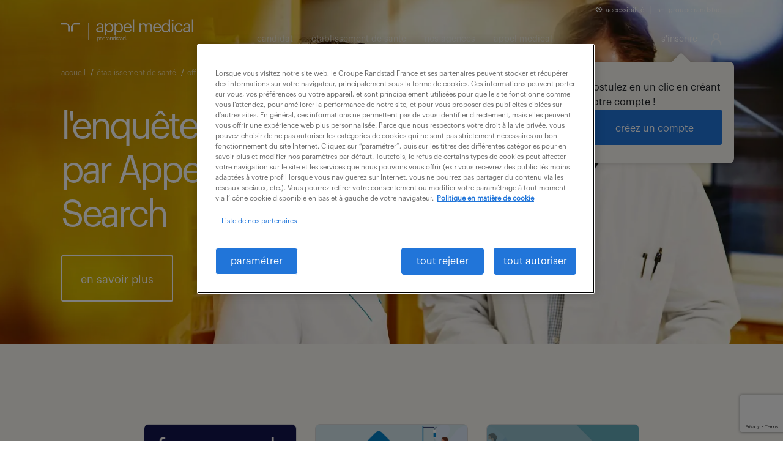

--- FILE ---
content_type: text/html; charset=UTF-8
request_url: https://www.appelmedical.com/etablissement-de-sante/appel-medical-search/enquete-futuramed/
body_size: 25052
content:
<!DOCTYPE html>
<html lang="fr" id="top-header">
	                    <head>
    <!-- //AB Tasty -->
        
    
    <!-- //Metas -->
    <meta name="google-site-verification" content="P_-yanrkBiy8XkaNhe72FL2NwJF-5MbuUlI03mnuo9M" />
    <meta name="google-site-verification" content="rwoQspITqUI7jVb775OQcYz_zwLQv7LspwfZTKmc5vE" />
    <meta charset="utf-8">
    <meta name="viewport" content="width=device-width, initial-scale=1">
    <meta http-equiv="X-UA-Compatible" content="IE=edge,chrome=1">
    <meta name="format-detection" content="telephone=no">

            <meta property="og:title" content="Etude futuramed 2023 | Appel Médical Search"><meta property="og:description" content=" 77 % des internes ont cité "qualité de vie" comme critère de choix de leur spécialité. Téléchargez l’étude et découvrez les tendances du marché de recrutement médical. "><meta property="og:site_name" content="appelmedical.com">        <title>Etude futuramed - aspirations des médécins | Appel Médical Search</title><meta name="description" content=" 77 % des internes ont cité "qualité de vie" comme critère de choix de leur spécialité. Téléchargez l’étude et découvrez les tendances du marché du recrutement de médecins. ">            
    
    <!-- //Icons -->
    <link rel="manifest" href="https://www.appelmedical.com/content/themes/appelmedical/dist/img/icons/manifest.json">
    <link rel="mask-icon" href="https://www.appelmedical.com/content/themes/appelmedical/dist/img/icons/safari-pinned-tab.svg" color="#2175d9">
    <meta name="msapplication-config" content="https://www.appelmedical.com/content/themes/appelmedical/dist/img/icons/browserconfig.xml">
    <meta name="theme-color" content="#ffffff">

    
    
    <!-- //Datalayer -->
            <!-- Google Tag Manager DataLayer -->
<script type="text/javascript">
dataLayer = [{"page":{"environment":"PROD","country":"FR","language":"fr","type":"employer","search_results":{"search_result_amount":null,"search_result_distance":null,"search_result_page":0,"search_result_zip_code":null,"search_result_keyword":null}},"user":{"login_status":null,"account_id":null,"type":"candidate","employee_number":null,"ip_address":"18.216.143.5","signup_date":null,"cms_user_id":"cbee6fb86d38883cd10059e3c2a6bb8c","no_of_applications":null},"ecommerce":null}];
</script>
<!-- Google Tag Manager DataLayer -->
    <noscript><iframe src='//www.googletagmanager.com/ns.html?id=GTM-T37S32' height='0' width='0' style='display:none;visibility:hidden'></iframe></noscript><script>(function(w,d,s,l,i){w[l]=w[l]||[];w[l].push({'gtm.start':new Date().getTime(),event:'gtm.js'});var f=d.getElementsByTagName(s)[0],j=d.createElement(s),dl=l!='dataLayer'?'&l='+l:'';j.defer=true;j.fetchpriority='low';j.src='//www.googletagmanager.com/gtm.js?id='+i+dl;f.parentNode.insertBefore(j,f);})(window,document,'script','dataLayer','GTM-T37S32');</script>
        
    <script type="application/ld+json">
    {
        "@context":"https://schema.org",
        "@graph":
        [
            {
                "@type":"WebSite",
                "@id":"https://www.appelmedical.com/",
                "url": "https://www.appelmedical.com/",
                "publisher":{
                    "@id":"https://www.appelmedical.com/"
                }
            },
            {
                "@type":"Organization",
                "@id":"https://www.appelmedical.com/",
                "name": "Appel Médical",
                "url": "https://www.appelmedical.com/",
                "sameAs":  [
                    "https://www.facebook.com/appelmedical/",
                    "https://x.com/appel_medical",
                    "https://www.linkedin.com/company/l'appel-m-dical/",
                    "https://www.instagram.com/appelmedical/?hl=fr",
                    "https://www.tiktok.com/@appelmedical",
                    "https://www.youtube.com/channel/UCK6SNdiehfPHVbisLm3xXxA"				
                ],
                "logo":{
                    "@type":"ImageObject",
                    "@id":"https://www.appelmedical.com/",
                    "url": "https://encrypted-tbn0.gstatic.com/images?q=tbn:ANd9GcT3c5sM6seLAICKSYaY_jIWsIa5UH8zPHo2Ow&s",
                    "caption":"appelmedical.com"
                },
                "image":{
                    "@id":"https://www.appelmedical.com/"
                }
            },
            {
                "@type":"WebPage",
                "@id":"https://www.appelmedical.com/",
                "url": "https://www.appelmedical.com/",
                "name": "Emploi, intérim santé, Paramédical, Pharmacie",
                "isPartOf":{
                    "@id":"https://www.abeille-assurances.fr/"
                },
                "description": "Retrouvez + de 6 000 Offres d'emploi de soignant, personnel de santé, médecin et cadre Appel Médical, expert du recrutement des métiers de la santé",
                "inLanguage":"fr-FR"
            }
        ]
    }
    </script>
    <meta name='robots' content='max-image-preview:large' />
<link rel="alternate" type="application/rss+xml" title="Appel Médical &raquo; Flux" href="https://www.appelmedical.com/feed/" />
<link rel="alternate" type="application/rss+xml" title="Appel Médical &raquo; Flux des commentaires" href="https://www.appelmedical.com/comments/feed/" />
<link rel="alternate" title="oEmbed (JSON)" type="application/json+oembed" href="https://www.appelmedical.com/wp-json/oembed/1.0/embed?url=https%3A%2F%2Fwww.appelmedical.com%2Fetablissement-de-sante%2Fappel-medical-search%2Fenquete-futuramed%2F" />
<link rel="alternate" title="oEmbed (XML)" type="text/xml+oembed" href="https://www.appelmedical.com/wp-json/oembed/1.0/embed?url=https%3A%2F%2Fwww.appelmedical.com%2Fetablissement-de-sante%2Fappel-medical-search%2Fenquete-futuramed%2F&#038;format=xml" />
<style id='wp-img-auto-sizes-contain-inline-css' type='text/css'>
img:is([sizes=auto i],[sizes^="auto," i]){contain-intrinsic-size:3000px 1500px}
/*# sourceURL=wp-img-auto-sizes-contain-inline-css */
</style>
<style id='wp-emoji-styles-inline-css' type='text/css'>

	img.wp-smiley, img.emoji {
		display: inline !important;
		border: none !important;
		box-shadow: none !important;
		height: 1em !important;
		width: 1em !important;
		margin: 0 0.07em !important;
		vertical-align: -0.1em !important;
		background: none !important;
		padding: 0 !important;
	}
/*# sourceURL=wp-emoji-styles-inline-css */
</style>
<style id='wp-block-library-inline-css' type='text/css'>
:root{--wp-block-synced-color:#7a00df;--wp-block-synced-color--rgb:122,0,223;--wp-bound-block-color:var(--wp-block-synced-color);--wp-editor-canvas-background:#ddd;--wp-admin-theme-color:#007cba;--wp-admin-theme-color--rgb:0,124,186;--wp-admin-theme-color-darker-10:#006ba1;--wp-admin-theme-color-darker-10--rgb:0,107,160.5;--wp-admin-theme-color-darker-20:#005a87;--wp-admin-theme-color-darker-20--rgb:0,90,135;--wp-admin-border-width-focus:2px}@media (min-resolution:192dpi){:root{--wp-admin-border-width-focus:1.5px}}.wp-element-button{cursor:pointer}:root .has-very-light-gray-background-color{background-color:#eee}:root .has-very-dark-gray-background-color{background-color:#313131}:root .has-very-light-gray-color{color:#eee}:root .has-very-dark-gray-color{color:#313131}:root .has-vivid-green-cyan-to-vivid-cyan-blue-gradient-background{background:linear-gradient(135deg,#00d084,#0693e3)}:root .has-purple-crush-gradient-background{background:linear-gradient(135deg,#34e2e4,#4721fb 50%,#ab1dfe)}:root .has-hazy-dawn-gradient-background{background:linear-gradient(135deg,#faaca8,#dad0ec)}:root .has-subdued-olive-gradient-background{background:linear-gradient(135deg,#fafae1,#67a671)}:root .has-atomic-cream-gradient-background{background:linear-gradient(135deg,#fdd79a,#004a59)}:root .has-nightshade-gradient-background{background:linear-gradient(135deg,#330968,#31cdcf)}:root .has-midnight-gradient-background{background:linear-gradient(135deg,#020381,#2874fc)}:root{--wp--preset--font-size--normal:16px;--wp--preset--font-size--huge:42px}.has-regular-font-size{font-size:1em}.has-larger-font-size{font-size:2.625em}.has-normal-font-size{font-size:var(--wp--preset--font-size--normal)}.has-huge-font-size{font-size:var(--wp--preset--font-size--huge)}.has-text-align-center{text-align:center}.has-text-align-left{text-align:left}.has-text-align-right{text-align:right}.has-fit-text{white-space:nowrap!important}#end-resizable-editor-section{display:none}.aligncenter{clear:both}.items-justified-left{justify-content:flex-start}.items-justified-center{justify-content:center}.items-justified-right{justify-content:flex-end}.items-justified-space-between{justify-content:space-between}.screen-reader-text{border:0;clip-path:inset(50%);height:1px;margin:-1px;overflow:hidden;padding:0;position:absolute;width:1px;word-wrap:normal!important}.screen-reader-text:focus{background-color:#ddd;clip-path:none;color:#444;display:block;font-size:1em;height:auto;left:5px;line-height:normal;padding:15px 23px 14px;text-decoration:none;top:5px;width:auto;z-index:100000}html :where(.has-border-color){border-style:solid}html :where([style*=border-top-color]){border-top-style:solid}html :where([style*=border-right-color]){border-right-style:solid}html :where([style*=border-bottom-color]){border-bottom-style:solid}html :where([style*=border-left-color]){border-left-style:solid}html :where([style*=border-width]){border-style:solid}html :where([style*=border-top-width]){border-top-style:solid}html :where([style*=border-right-width]){border-right-style:solid}html :where([style*=border-bottom-width]){border-bottom-style:solid}html :where([style*=border-left-width]){border-left-style:solid}html :where(img[class*=wp-image-]){height:auto;max-width:100%}:where(figure){margin:0 0 1em}html :where(.is-position-sticky){--wp-admin--admin-bar--position-offset:var(--wp-admin--admin-bar--height,0px)}@media screen and (max-width:600px){html :where(.is-position-sticky){--wp-admin--admin-bar--position-offset:0px}}

/*# sourceURL=wp-block-library-inline-css */
</style><style id='global-styles-inline-css' type='text/css'>
:root{--wp--preset--aspect-ratio--square: 1;--wp--preset--aspect-ratio--4-3: 4/3;--wp--preset--aspect-ratio--3-4: 3/4;--wp--preset--aspect-ratio--3-2: 3/2;--wp--preset--aspect-ratio--2-3: 2/3;--wp--preset--aspect-ratio--16-9: 16/9;--wp--preset--aspect-ratio--9-16: 9/16;--wp--preset--color--black: #000000;--wp--preset--color--cyan-bluish-gray: #abb8c3;--wp--preset--color--white: #ffffff;--wp--preset--color--pale-pink: #f78da7;--wp--preset--color--vivid-red: #cf2e2e;--wp--preset--color--luminous-vivid-orange: #ff6900;--wp--preset--color--luminous-vivid-amber: #fcb900;--wp--preset--color--light-green-cyan: #7bdcb5;--wp--preset--color--vivid-green-cyan: #00d084;--wp--preset--color--pale-cyan-blue: #8ed1fc;--wp--preset--color--vivid-cyan-blue: #0693e3;--wp--preset--color--vivid-purple: #9b51e0;--wp--preset--gradient--vivid-cyan-blue-to-vivid-purple: linear-gradient(135deg,rgb(6,147,227) 0%,rgb(155,81,224) 100%);--wp--preset--gradient--light-green-cyan-to-vivid-green-cyan: linear-gradient(135deg,rgb(122,220,180) 0%,rgb(0,208,130) 100%);--wp--preset--gradient--luminous-vivid-amber-to-luminous-vivid-orange: linear-gradient(135deg,rgb(252,185,0) 0%,rgb(255,105,0) 100%);--wp--preset--gradient--luminous-vivid-orange-to-vivid-red: linear-gradient(135deg,rgb(255,105,0) 0%,rgb(207,46,46) 100%);--wp--preset--gradient--very-light-gray-to-cyan-bluish-gray: linear-gradient(135deg,rgb(238,238,238) 0%,rgb(169,184,195) 100%);--wp--preset--gradient--cool-to-warm-spectrum: linear-gradient(135deg,rgb(74,234,220) 0%,rgb(151,120,209) 20%,rgb(207,42,186) 40%,rgb(238,44,130) 60%,rgb(251,105,98) 80%,rgb(254,248,76) 100%);--wp--preset--gradient--blush-light-purple: linear-gradient(135deg,rgb(255,206,236) 0%,rgb(152,150,240) 100%);--wp--preset--gradient--blush-bordeaux: linear-gradient(135deg,rgb(254,205,165) 0%,rgb(254,45,45) 50%,rgb(107,0,62) 100%);--wp--preset--gradient--luminous-dusk: linear-gradient(135deg,rgb(255,203,112) 0%,rgb(199,81,192) 50%,rgb(65,88,208) 100%);--wp--preset--gradient--pale-ocean: linear-gradient(135deg,rgb(255,245,203) 0%,rgb(182,227,212) 50%,rgb(51,167,181) 100%);--wp--preset--gradient--electric-grass: linear-gradient(135deg,rgb(202,248,128) 0%,rgb(113,206,126) 100%);--wp--preset--gradient--midnight: linear-gradient(135deg,rgb(2,3,129) 0%,rgb(40,116,252) 100%);--wp--preset--font-size--small: 13px;--wp--preset--font-size--medium: 20px;--wp--preset--font-size--large: 36px;--wp--preset--font-size--x-large: 42px;--wp--preset--spacing--20: 0.44rem;--wp--preset--spacing--30: 0.67rem;--wp--preset--spacing--40: 1rem;--wp--preset--spacing--50: 1.5rem;--wp--preset--spacing--60: 2.25rem;--wp--preset--spacing--70: 3.38rem;--wp--preset--spacing--80: 5.06rem;--wp--preset--shadow--natural: 6px 6px 9px rgba(0, 0, 0, 0.2);--wp--preset--shadow--deep: 12px 12px 50px rgba(0, 0, 0, 0.4);--wp--preset--shadow--sharp: 6px 6px 0px rgba(0, 0, 0, 0.2);--wp--preset--shadow--outlined: 6px 6px 0px -3px rgb(255, 255, 255), 6px 6px rgb(0, 0, 0);--wp--preset--shadow--crisp: 6px 6px 0px rgb(0, 0, 0);}:where(.is-layout-flex){gap: 0.5em;}:where(.is-layout-grid){gap: 0.5em;}body .is-layout-flex{display: flex;}.is-layout-flex{flex-wrap: wrap;align-items: center;}.is-layout-flex > :is(*, div){margin: 0;}body .is-layout-grid{display: grid;}.is-layout-grid > :is(*, div){margin: 0;}:where(.wp-block-columns.is-layout-flex){gap: 2em;}:where(.wp-block-columns.is-layout-grid){gap: 2em;}:where(.wp-block-post-template.is-layout-flex){gap: 1.25em;}:where(.wp-block-post-template.is-layout-grid){gap: 1.25em;}.has-black-color{color: var(--wp--preset--color--black) !important;}.has-cyan-bluish-gray-color{color: var(--wp--preset--color--cyan-bluish-gray) !important;}.has-white-color{color: var(--wp--preset--color--white) !important;}.has-pale-pink-color{color: var(--wp--preset--color--pale-pink) !important;}.has-vivid-red-color{color: var(--wp--preset--color--vivid-red) !important;}.has-luminous-vivid-orange-color{color: var(--wp--preset--color--luminous-vivid-orange) !important;}.has-luminous-vivid-amber-color{color: var(--wp--preset--color--luminous-vivid-amber) !important;}.has-light-green-cyan-color{color: var(--wp--preset--color--light-green-cyan) !important;}.has-vivid-green-cyan-color{color: var(--wp--preset--color--vivid-green-cyan) !important;}.has-pale-cyan-blue-color{color: var(--wp--preset--color--pale-cyan-blue) !important;}.has-vivid-cyan-blue-color{color: var(--wp--preset--color--vivid-cyan-blue) !important;}.has-vivid-purple-color{color: var(--wp--preset--color--vivid-purple) !important;}.has-black-background-color{background-color: var(--wp--preset--color--black) !important;}.has-cyan-bluish-gray-background-color{background-color: var(--wp--preset--color--cyan-bluish-gray) !important;}.has-white-background-color{background-color: var(--wp--preset--color--white) !important;}.has-pale-pink-background-color{background-color: var(--wp--preset--color--pale-pink) !important;}.has-vivid-red-background-color{background-color: var(--wp--preset--color--vivid-red) !important;}.has-luminous-vivid-orange-background-color{background-color: var(--wp--preset--color--luminous-vivid-orange) !important;}.has-luminous-vivid-amber-background-color{background-color: var(--wp--preset--color--luminous-vivid-amber) !important;}.has-light-green-cyan-background-color{background-color: var(--wp--preset--color--light-green-cyan) !important;}.has-vivid-green-cyan-background-color{background-color: var(--wp--preset--color--vivid-green-cyan) !important;}.has-pale-cyan-blue-background-color{background-color: var(--wp--preset--color--pale-cyan-blue) !important;}.has-vivid-cyan-blue-background-color{background-color: var(--wp--preset--color--vivid-cyan-blue) !important;}.has-vivid-purple-background-color{background-color: var(--wp--preset--color--vivid-purple) !important;}.has-black-border-color{border-color: var(--wp--preset--color--black) !important;}.has-cyan-bluish-gray-border-color{border-color: var(--wp--preset--color--cyan-bluish-gray) !important;}.has-white-border-color{border-color: var(--wp--preset--color--white) !important;}.has-pale-pink-border-color{border-color: var(--wp--preset--color--pale-pink) !important;}.has-vivid-red-border-color{border-color: var(--wp--preset--color--vivid-red) !important;}.has-luminous-vivid-orange-border-color{border-color: var(--wp--preset--color--luminous-vivid-orange) !important;}.has-luminous-vivid-amber-border-color{border-color: var(--wp--preset--color--luminous-vivid-amber) !important;}.has-light-green-cyan-border-color{border-color: var(--wp--preset--color--light-green-cyan) !important;}.has-vivid-green-cyan-border-color{border-color: var(--wp--preset--color--vivid-green-cyan) !important;}.has-pale-cyan-blue-border-color{border-color: var(--wp--preset--color--pale-cyan-blue) !important;}.has-vivid-cyan-blue-border-color{border-color: var(--wp--preset--color--vivid-cyan-blue) !important;}.has-vivid-purple-border-color{border-color: var(--wp--preset--color--vivid-purple) !important;}.has-vivid-cyan-blue-to-vivid-purple-gradient-background{background: var(--wp--preset--gradient--vivid-cyan-blue-to-vivid-purple) !important;}.has-light-green-cyan-to-vivid-green-cyan-gradient-background{background: var(--wp--preset--gradient--light-green-cyan-to-vivid-green-cyan) !important;}.has-luminous-vivid-amber-to-luminous-vivid-orange-gradient-background{background: var(--wp--preset--gradient--luminous-vivid-amber-to-luminous-vivid-orange) !important;}.has-luminous-vivid-orange-to-vivid-red-gradient-background{background: var(--wp--preset--gradient--luminous-vivid-orange-to-vivid-red) !important;}.has-very-light-gray-to-cyan-bluish-gray-gradient-background{background: var(--wp--preset--gradient--very-light-gray-to-cyan-bluish-gray) !important;}.has-cool-to-warm-spectrum-gradient-background{background: var(--wp--preset--gradient--cool-to-warm-spectrum) !important;}.has-blush-light-purple-gradient-background{background: var(--wp--preset--gradient--blush-light-purple) !important;}.has-blush-bordeaux-gradient-background{background: var(--wp--preset--gradient--blush-bordeaux) !important;}.has-luminous-dusk-gradient-background{background: var(--wp--preset--gradient--luminous-dusk) !important;}.has-pale-ocean-gradient-background{background: var(--wp--preset--gradient--pale-ocean) !important;}.has-electric-grass-gradient-background{background: var(--wp--preset--gradient--electric-grass) !important;}.has-midnight-gradient-background{background: var(--wp--preset--gradient--midnight) !important;}.has-small-font-size{font-size: var(--wp--preset--font-size--small) !important;}.has-medium-font-size{font-size: var(--wp--preset--font-size--medium) !important;}.has-large-font-size{font-size: var(--wp--preset--font-size--large) !important;}.has-x-large-font-size{font-size: var(--wp--preset--font-size--x-large) !important;}
/*# sourceURL=global-styles-inline-css */
</style>

<style id='classic-theme-styles-inline-css' type='text/css'>
/*! This file is auto-generated */
.wp-block-button__link{color:#fff;background-color:#32373c;border-radius:9999px;box-shadow:none;text-decoration:none;padding:calc(.667em + 2px) calc(1.333em + 2px);font-size:1.125em}.wp-block-file__button{background:#32373c;color:#fff;text-decoration:none}
/*# sourceURL=/wp-includes/css/classic-themes.min.css */
</style>
<link rel='stylesheet' id='icomoon-css-css' href='https://www.appelmedical.com/content/themes/appelmedical/dist/css/perfekto/icomoon.css?ver=1.0.0' type='text/css' media='screen' />
<link rel='stylesheet' id='selectric-css-css' href='https://www.appelmedical.com/content/themes/appelmedical/dist/css/perfekto/selectric.css?ver=1.0.0' type='text/css' media='screen' />
<link rel='stylesheet' id='bootstrap-css-css' href='https://www.appelmedical.com/content/themes/appelmedical/dist/css/perfekto/bootstrap.min.css?ver=1.0.0' type='text/css' media='screen' />
<link rel='stylesheet' id='slick-css-css' href='https://www.appelmedical.com/content/themes/appelmedical/dist/js/vendor/slick-carousel/slick.min.css?ver=1.0.0' type='text/css' media='screen' />
<link rel='stylesheet' id='slick-theme-css-css' href='https://www.appelmedical.com/content/themes/appelmedical/dist/js/vendor/slick-carousel/slick-theme.min.css?ver=1.0.0' type='text/css' media='screen' />
<link rel='stylesheet' id='fancybox-css-css' href='https://www.appelmedical.com/content/themes/appelmedical/dist/css/jquery.fancybox.min.css?ver=1.0.0' type='text/css' media='screen' />
<link rel='stylesheet' id='module-homepage-css-css' href='https://www.appelmedical.com/content/themes/appelmedical/dist/css/perfekto/module-homepage.min.css?ver=1.0.0' type='text/css' media='screen' />
<link rel='stylesheet' id='styles-css-css' href='https://www.appelmedical.com/content/themes/appelmedical/dist/css/perfekto/styles.min.css?ver=1.0.0' type='text/css' media='' />
<link rel='stylesheet' id='styles-sm-css-css' href='https://www.appelmedical.com/content/themes/appelmedical/dist/css/perfekto/styles-sm.min.css?ver=1.0.0' type='text/css' media='screen' />
<link rel='stylesheet' id='styles-md-css-css' href='https://www.appelmedical.com/content/themes/appelmedical/dist/css/perfekto/styles-md.min.css?ver=1.0.0' type='text/css' media='screen' />
<link rel='stylesheet' id='styles-lg-css-css' href='https://www.appelmedical.com/content/themes/appelmedical/dist/css/perfekto/styles-lg.min.css?ver=1.0.0' type='text/css' media='screen' />
<link rel='stylesheet' id='styles-xl-css-css' href='https://www.appelmedical.com/content/themes/appelmedical/dist/css/perfekto/styles-xl.min.css?ver=1.0.0' type='text/css' media='screen' />
<link rel='stylesheet' id='atome-css-css' href='https://www.appelmedical.com/content/themes/appelmedical/dist/css/atome.min.css?ver=1.0.0' type='text/css' media='screen' />
<link rel='stylesheet' id='buttons-css-css' href='https://www.appelmedical.com/content/themes/appelmedical/dist/css/buttons.min.css?ver=1.0.0' type='text/css' media='screen' />
<link rel='stylesheet' id='module-primary-search-engine-css-css' href='https://www.appelmedical.com/content/themes/appelmedical/dist/css/perfekto/module-primary-search-engine.min.css?ver=1.0.0' type='text/css' media='screen' />
<link rel='stylesheet' id='module-search-agency-css-css' href='https://www.appelmedical.com/content/themes/appelmedical/dist/css/perfekto/module-search-agency.min.css?ver=1.0.0' type='text/css' media='screen' />
<link rel='stylesheet' id='svg-css-css' href='https://www.appelmedical.com/content/themes/appelmedical/dist/css/perfekto/svg.min.css?ver=1.0.0' type='text/css' media='screen' />
<link rel='stylesheet' id='module-loading-css-css' href='https://www.appelmedical.com/content/themes/appelmedical/dist/css/module-loading.css?ver=1.0' type='text/css' media='all' />
<link rel='stylesheet' id='flatpickr-css-css' href='https://www.appelmedical.com/content/themes/appelmedical/dist/js/vendor/flatpickr/flatpickr.min.css?ver=1.0.0' type='text/css' media='screen' />
<link rel='stylesheet' id='module-callback-css-css' href='https://www.appelmedical.com/content/themes/appelmedical/dist/css/perfekto/module-callback.min.css?ver=1.0.0' type='text/css' media='screen' />
<link rel='stylesheet' id='atome-job-application-callback-css-css' href='https://www.appelmedical.com/content/themes/appelmedical/dist/css/atome-job-application-callback.min.css?ver=1.0.0' type='text/css' media='screen' />
<link rel='stylesheet' id='cookies-css-css' href='https://www.appelmedical.com/content/themes/appelmedical/dist/css/cookies.css?ver=1.0' type='text/css' media='all' />
<link rel='stylesheet' id='module-landing-min-css-css' href='https://www.appelmedical.com/content/themes/appelmedical/dist/css/perfekto/module-landing.min.css' type='text/css' media='' />
<link rel='stylesheet' id='module-webform-css-css' href='https://www.appelmedical.com/content/themes/appelmedical/dist/css/module-webform.css' type='text/css' media='' />
<link rel='stylesheet' id='module-landing-css-css' href='https://www.appelmedical.com/content/themes/appelmedical/dist/css/module-landing.css' type='text/css' media='' />
<link rel='stylesheet' id='jquery-ui-css-css' href='https://www.appelmedical.com/content/themes/appelmedical/dist/css/jquery-ui.min.css' type='text/css' media='' />
<link rel='stylesheet' id='offers-css-css' href='https://www.appelmedical.com/content/themes/appelmedical/dist/css/perfekto/module-offers.min.css' type='text/css' media='' />
<link rel='stylesheet' id='module-agencies-css-css' href='https://www.appelmedical.com/content/themes/appelmedical/dist/css/perfekto/module-agencies.min.css' type='text/css' media='' />
<script type="text/javascript" src="https://www.appelmedical.com/content/themes/appelmedical/dist/js/vendor/jquery-3.6.1.min.js" id="jquery-js-js"></script>
<script type="text/javascript" src="https://www.appelmedical.com/content/themes/appelmedical/dist/js/vendor/jquery.selectric.min.js" id="jquery.selectric-js-js"></script>
<link rel="https://api.w.org/" href="https://www.appelmedical.com/wp-json/" /><link rel="alternate" title="JSON" type="application/json" href="https://www.appelmedical.com/wp-json/wp/v2/pages/4979" /><link rel="canonical" href="https://www.appelmedical.com/etablissement-de-sante/appel-medical-search/enquete-futuramed/" />
<script type="text/javascript">
/* <![CDATA[ */
var themosis = {
ajaxurl: "https:\/\/www.appelmedical.com\/cms\/wp-admin\/admin-ajax.php",
};
/* ]]> */
</script><meta name="csrf-token" content="HKoLQf3LKXXMn9VUJHRZVphDTAmAJlUmr6UtijrZ"><meta name="generator" content="performance-lab 4.0.0; plugins: embed-optimizer, image-prioritizer, webp-uploads">
<meta name="generator" content="webp-uploads 2.6.0">
<style type="text/css">.recentcomments a{display:inline !important;padding:0 !important;margin:0 !important;}</style><meta name="generator" content="optimization-detective 1.0.0-beta3; rest_api_unavailable">
<meta name="generator" content="embed-optimizer 1.0.0-beta2">
<meta name="generator" content="image-prioritizer 1.0.0-beta2">
<link rel="icon" href="https://www.appelmedical.com/content/uploads/2022/08/cropped-randstad-favicon-32x32.png" sizes="32x32" />
<link rel="icon" href="https://www.appelmedical.com/content/uploads/2022/08/cropped-randstad-favicon-192x192.png" sizes="192x192" />
<link rel="apple-touch-icon" href="https://www.appelmedical.com/content/uploads/2022/08/cropped-randstad-favicon-180x180.png" />
<meta name="msapplication-TileImage" content="https://www.appelmedical.com/content/uploads/2022/08/cropped-randstad-favicon-270x270.png" />

        
    
    <!---->

    
    <script>
	(function () {
		var fs = document.createElement('script');
		fs.setAttribute('src', 'https://cdn.facil-iti.app/tags/faciliti-tag.min.js');
                //fs.setAttribute('src', '/content/themes/appelmedical/dist/js/faciliti-tag.min.js');
		fs.dataset.applicationIdentifier = "81cf4736-b7f3-11e8-99d8-000c298ed446";
		document.head.appendChild(fs);
	}());
</script>
            <script type="text/javascript" src="https://try.abtasty.com/ccd0342c3d60e7175e1d5deb05570831.js" async></script>
    </head>
<body>
    <div class="skip-links-menu d-none d-sm-block">
    <div class="container">
        <div class="row">
            <div class="col">
                <nav class="fr-container" role="navigation" aria-label="Accès rapide" lang="fr">
                    <ul class="fr-skiplinks__list">
                        <li><a href="#main" tabindex="0">Contenu</a></li>
                        <li><a href="#header-navigation">Menu</a></li>
                        <li><a href="#footer">Pied de page</a></li>
                    </ul>
                </nav>
            </div>
        </div>
    </div>
</div>    <div id="header-navigation"></div>

    
    
    
    
    
    
    <div class="mobile-menu-container mobile-menu d-md-none" focusable="false" -moz-user-focus="ignore">
        <div class="c">
            <ul class="menu clearfix">
                                    <li>
                        <a  href="/" a class="d-inline" tabindex="-1">candidat</a>
                        <button type="button" tabindex="-1" class="boutonAccessibilite float-right" aria-expanded=false><span class=" icon icon-arrow-down4"></span></button>
                        <div class="menu-header-candidat-container"><ul id="menuul" class="clearfix" style="display:none"><li id="menu-item-4768" class="menu-item menu-item-type-custom menu-item-object-custom menu-item-4768"><a href="/candidature-spontanee/">candidature spontanée</a></li>
<li id="menu-item-724" class="menu-item menu-item-type-post_type menu-item-object-page menu-item-724"><a href="https://www.appelmedical.com/vos-avantages/">vos avantages</a></li>
<li id="menu-item-6994" class="menu-item menu-item-type-post_type menu-item-object-page menu-item-6994"><a href="https://www.appelmedical.com/soigner-sa-carriere/">blog</a></li>
<li id="menu-item-4323" class="menu-item menu-item-type-custom menu-item-object-custom menu-item-4323"><a target="_blank" href="https://recruter.grouperandstad.fr/">rejoindre le groupe</a></li>
</ul></div>                    </li>
                    <li>
                        <a tabindex="-1" focusable="false" -moz-user-focus="ignore" class="d-inline" href="/etablissement-de-sante/" >établissement de santé </a>
                        <button type="button" tabindex="-1" class="float-right boutonAccessibilite " aria-expanded=false><span class="icon icon-arrow-down4"></span></button>
                        <div class="menu-header-entreprise-container"><ul id="menuul" class="clearfix" style="display:none"><li id="menu-item-1619" class="menu-item menu-item-type-post_type menu-item-object-page menu-item-1619"><a href="https://www.appelmedical.com/etablissement-de-sante/nos-solutions/">nos solutions</a></li>
<li id="menu-item-1620" class="menu-item menu-item-type-post_type menu-item-object-page menu-item-1620"><a href="https://www.appelmedical.com/etablissement-de-sante/nos-specialites/">nos spécialités</a></li>
</ul></div>                    </li>
                    <li>
                        <a tabindex="-1" focusable="false" -moz-user-focus="ignore" href="/agences/" class="">nos agences</span></a>
                    </li>
                    <li>
                        <a tabindex="-1" focusable="false" -moz-user-focus="ignore" href="/notre-marque/" class="">appel médical</a>
                    </li>
                                <li><a tabindex="-1" focusable="false" -moz-user-focus="ignore" href="/accessibilite/" target="_blank"><span class="icon icon-eye3"></span>accessibilité</a></li>
                <li><a tabindex="-1" focusable="false" -moz-user-focus="ignore" href="/le-groupe-randstad/" target="_blank"><span class="icon icon-ailes"></span> groupe randstad</a></li>
            </ul>
        </div>
    </div>

    <div class="site-container" data="009.." id="top">        
                      <header class="" role="banner">
                <div class="header-container">
                    <div class="header clearfix">
                        <a href="/" class="logo" tabindex="-1" title="accéder à l'accueil"><svg aria-hidden="true" focusable="false" xmlns="http://www.w3.org/2000/svg" viewBox="0 0 501 83.73">
  <path d="M26.05,46.42h7.48V27.74a3.81,3.81,0,0,0-1.1-2.67L21.43,14a3.63,3.63,0,0,0-2.67-1.1H0v7.46H20.46a5.59,5.59,0,0,1,5.59,5.57h0V46.42"/>
  <path d="M44.56,46.42H37.12V27.74a3.63,3.63,0,0,1,1.1-2.67l11-11A3.63,3.63,0,0,1,51.89,13H70.68v7.46H50.15a5.54,5.54,0,0,0-5.59,5.49v0h0V46.42"/>
  <rect x="102.28" y="12.78" width="1.55" height="66.79"/>
  <g>
    <path d="M136.27,83.73V68.53H138v2a4.45,4.45,0,0,1,1.58-1.47,4.26,4.26,0,0,1,2.25-.62,4.8,4.8,0,0,1,3.7,1.54A5.8,5.8,0,0,1,147,74.07v.17a6.2,6.2,0,0,1-1.41,4.23,5.16,5.16,0,0,1-6,1A4.16,4.16,0,0,1,138,78v5.7Zm5.45-5.15a3.17,3.17,0,0,0,2.56-1.1,5,5,0,0,0,.88-3.17v-.15a4.72,4.72,0,0,0-1-3.17,3.17,3.17,0,0,0-2.49-1.1A3.45,3.45,0,0,0,139,71a4.42,4.42,0,0,0-1,3.18v.17a4.47,4.47,0,0,0,1,3.18,3.52,3.52,0,0,0,2.72,1Z"/>
    <path d="M151.11,80a4.35,4.35,0,0,1-2.72-.82,3.07,3.07,0,0,1-1-2.5A2.73,2.73,0,0,1,149,74a8.63,8.63,0,0,1,4.06-.85h1.61v-.75a2.87,2.87,0,0,0-.56-2,2.47,2.47,0,0,0-1.86-.58c-1.57,0-2.43.67-2.6,2H147.9a3.43,3.43,0,0,1,1.43-2.67,5.32,5.32,0,0,1,3-.86,3.62,3.62,0,0,1,4.12,3h0a5.57,5.57,0,0,1,0,1v7.44h-1.72V78.46A4.25,4.25,0,0,1,151.11,80Zm.17-1.42a3.92,3.92,0,0,0,2.41-.73,2.4,2.4,0,0,0,.93-2V74.47H153c-2.63,0-3.95.74-3.94,2.21S149.83,78.58,151.28,78.58Z"/>
    <path d="M158.4,79.83V68.53h1.72v2a3.85,3.85,0,0,1,3.71-2.23V70a4.6,4.6,0,0,0-2.78.86,3.44,3.44,0,0,0-.93,2.75v6.2Z"/>
    <path d="M169.16,79.83V68.53h1.72v2a3.83,3.83,0,0,1,3.71-2.31v1.72a4.6,4.6,0,0,0-2.78.86,3.45,3.45,0,0,0-.93,2.75v6.19Z"/>
    <path d="M178.46,80a4.27,4.27,0,0,1-2.7-.82,3.07,3.07,0,0,1-1-2.5,2.77,2.77,0,0,1,1.6-2.64,8.63,8.63,0,0,1,4.06-.85H182v-.75a2.77,2.77,0,0,0-.57-2,2.42,2.42,0,0,0-1.86-.59c-1.55,0-2.4.67-2.58,2h-1.72a3.44,3.44,0,0,1,1.43-2.66,5.32,5.32,0,0,1,3-.86,3.59,3.59,0,0,1,4.11,3v0h0a3.35,3.35,0,0,1,0,1v7.44h-1.72V78.46A4.28,4.28,0,0,1,178.46,80Zm.17-1.42a4,4,0,0,0,2.37-.75,2.35,2.35,0,0,0,1-2V74.47h-1.57c-2.61,0-3.91.74-3.92,2.21C176.5,78,177.21,78.58,178.63,78.58Z"/>
    <path d="M185.68,79.83V68.53h1.72v1.72a3.12,3.12,0,0,1,1.36-1.42,4.13,4.13,0,0,1,2.25-.57,3.93,3.93,0,0,1,2.93,1.1A4.85,4.85,0,0,1,195,72.83v6.88h-1.72v-7a3,3,0,0,0-.7-2.14,2.59,2.59,0,0,0-2-.68,3.18,3.18,0,0,0-2.24.81,2.87,2.87,0,0,0-.91,2.26v6.87Z"/>
    <path d="M201.38,80a4.78,4.78,0,0,1-3.68-1.51,5.78,5.78,0,0,1-1.41-4.09v-.24a6.11,6.11,0,0,1,1.46-4.25,4.83,4.83,0,0,1,3.8-1.72,4,4,0,0,1,3.7,2V63H207V79.68h-1.72v-2A5.4,5.4,0,0,1,201.38,80Zm.19-1.48a3.4,3.4,0,0,0,2.7-1.1,4.38,4.38,0,0,0,1-3.18h0a4.73,4.73,0,0,0-1-3.18A3.43,3.43,0,0,0,201.62,70,3.18,3.18,0,0,0,199,71.13a4.77,4.77,0,0,0-.94,3.18v.17a4.67,4.67,0,0,0,1,3.13A3.16,3.16,0,0,0,201.57,78.52Z"/>
    <path d="M212.62,80a4.93,4.93,0,0,1-3.18-1,3.58,3.58,0,0,1-1.23-2.7h1.71c.14,1.44,1,2.18,2.65,2.18s2.43-.56,2.43-1.65a1.38,1.38,0,0,0-.62-1.25,5.29,5.29,0,0,0-2-.65,7,7,0,0,1-3.06-1.1,3,3,0,0,1,0-4.24l.3-.26a4.37,4.37,0,0,1,2.65-.86,3.51,3.51,0,0,1,4,2.92h0a1.61,1.61,0,0,1,0,.31h-1.72a2.08,2.08,0,0,0-.76-1.35,2.54,2.54,0,0,0-1.61-.42,2.45,2.45,0,0,0-1.55.45,1.4,1.4,0,0,0-.59,1.17,1.37,1.37,0,0,0,.55,1.15,7,7,0,0,0,2.08.64l1.72.38a4.14,4.14,0,0,1,1.21.55,2,2,0,0,1,.86,1,3.64,3.64,0,0,1,.27,1.46,3.13,3.13,0,0,1-1,2.44A4.59,4.59,0,0,1,212.62,80Z"/>
    <path d="M221.39,80a2.74,2.74,0,0,1-3-2.43,2.53,2.53,0,0,1,0-.55V70.12h-1.62v-1.5h1.62V66h1.72v2.58h2.63v1.5h-2.63v6.79c0,1.08.46,1.72,1.41,1.72a4.53,4.53,0,0,0,1.37-.24V79.9A5.38,5.38,0,0,1,221.39,80Z"/>
    <path d="M227,80a4.27,4.27,0,0,1-2.7-.82,3,3,0,0,1-1.05-2.5,2.77,2.77,0,0,1,1.6-2.64,8.66,8.66,0,0,1,4-.85h1.62v-.75a2.71,2.71,0,0,0-.57-2,2.36,2.36,0,0,0-1.85-.59c-1.55,0-2.41.67-2.58,2h-1.72a3.39,3.39,0,0,1,1.41-2.66,5.32,5.32,0,0,1,3-.86,3.59,3.59,0,0,1,4.11,3v0h0a3.35,3.35,0,0,1,0,1v7.44h-1.72V78.46A4.28,4.28,0,0,1,227,80Zm.17-1.42a3.89,3.89,0,0,0,2.4-.73,2.33,2.33,0,0,0,1-2V74.47H229c-2.63,0-3.93.74-3.93,2.21s.79,1.9,2.2,1.9Z"/>
    <path d="M238.57,80a4.78,4.78,0,0,1-3.68-1.51,5.72,5.72,0,0,1-1.41-4.09v-.24a6.11,6.11,0,0,1,1.46-4.25,4.83,4.83,0,0,1,3.8-1.72,4,4,0,0,1,3.68,2V63h1.72V79.68h-1.72v-2A5.41,5.41,0,0,1,238.55,80Zm.19-1.48a3.44,3.44,0,0,0,2.7-1.1,4.47,4.47,0,0,0,1-3.18h0a4.65,4.65,0,0,0-.93-3.18A3.43,3.43,0,0,0,238.88,70a3.19,3.19,0,0,0-2.63,1.13,4.77,4.77,0,0,0-.94,3.18v.17a4.53,4.53,0,0,0,.94,3.13A3.25,3.25,0,0,0,238.76,78.52Z"/>
    <path d="M248.52,79.52a1.39,1.39,0,1,1-.06-2,1.44,1.44,0,0,1,.44,1A1.32,1.32,0,0,1,248.52,79.52Z"/>
  </g>
  <g>
    <path d="M132.94,40c0-7.7,8.14-10.32,16.67-10.32h4.76v-2.4c0-5.28-2-7.52-7.11-7.52-4.59,0-7.14,1.91-7.64,6h-5.27c.68-7.57,6.73-10.32,13.16-10.32s12.14,2.6,12.14,11.9V49.18h-5.28V45a12,12,0,0,1-10.31,4.78C137.84,49.76,132.94,46.77,132.94,40Zm21.43-2.42V33.41H149.8c-6.69,0-11.59,1.72-11.59,6.55,0,3.44,1.72,5.59,6.31,5.59C150.11,45.55,154.37,42.69,154.37,37.54Z"/>
    <path d="M166.34,15.91h5.28v5.6a13.75,13.75,0,0,1,11.26-6.17c8.72,0,15.13,6.36,15.13,16.73v.6c0,10.16-6,17.16-15.13,17.16a12.61,12.61,0,0,1-11.26-6v17h-5.28Zm26.22,16.92v-.5c0-8.41-4.64-12.61-10.23-12.61-6.17,0-10.88,4.08-10.88,12.61v.5c0,8.59,4.45,12.53,10.93,12.53S192.56,40.91,192.56,32.83Z"/>
    <path d="M202.53,15.91h5.28v5.6a13.75,13.75,0,0,1,11.26-6.17c8.72,0,15.15,6.36,15.15,16.73v.6c0,10.18-6,17.19-15.15,17.19a12.61,12.61,0,0,1-11.26-6v17h-5.28Zm26.22,16.92v-.5c0-8.41-4.66-12.61-10.31-12.61-6.18,0-10.89,4.08-10.89,12.61v.5c0,8.59,4.46,12.53,10.94,12.53S228.75,40.91,228.75,32.83Z"/>
    <path d="M236.25,32.89v-.51c0-10,6.43-17,15.59-17,7.69,0,14.94,4.64,14.94,16.54v1.72H241.71c.26,7.56,3.89,11.76,10.7,11.76,5.16,0,8.13-1.91,8.84-5.78h5.24c-1.14,6.67-6.67,10.21-14.18,10.21C242.94,49.76,236.25,43.14,236.25,32.89Zm25.08-3.55c-.51-6.88-4.07-9.62-9.54-9.62s-9,3.7-9.94,9.62Z"/>
    <path d="M271.3,0h5.35V49.18H271.3Z"/>
    <path d="M296.94,15.91h5.28v5.16a10.83,10.83,0,0,1,9.92-5.66,9.65,9.65,0,0,1,9.73,6.22,12.91,12.91,0,0,1,11.4-6.22c6,0,11.19,3.56,11.19,13.22V49.26h-5.28V28.18c0-5.84-2.49-8.27-7.07-8.27a8.5,8.5,0,0,0-8.79,8.19V49.18h-5.26v-21c0-5.84-2.48-8.27-7.05-8.27a8.5,8.5,0,0,0-8.79,8.19V49.18H297Z"/>
    <path d="M348.65,32.89v-.51c0-10,6.43-17,15.58-17,7.7,0,15,4.64,15,16.54v1.72h-25c.26,7.56,3.89,11.76,10.7,11.76,5.15,0,8.13-1.91,8.83-5.78H379c-1.13,6.67-6.67,10.21-14.18,10.21C355.32,49.76,348.65,43.14,348.65,32.89Zm25.12-3.55c-.5-6.88-4-9.62-9.54-9.62s-9,3.7-9.92,9.62Z"/>
    <path d="M381.1,33.22v-.55c0-10.18,6.36-17.36,15.47-17.36a11.88,11.88,0,0,1,10.9,5.94V0h5.3V49.18h-5.3V43.45a14,14,0,0,1-11.38,6.31C387.39,49.76,381.1,43.59,381.1,33.22Zm26.58-.45v-.51c0-8.6-4.06-12.54-10.56-12.54s-10.56,4.65-10.56,12.73V33c0,8.39,4.53,12.4,10.11,12.4,6.18,0,11-4.09,11-12.59Z"/>
    <path d="M418.94,5.47a3.5,3.5,0,1,1,3.5,3.5h0A3.5,3.5,0,0,1,418.94,5.47Zm1,10.44h5.28V49.18H419.9Z"/>
    <path d="M429.82,32.89v-.51c0-10.18,7.26-17,16.16-17,6.88,0,13.43,3.18,14.44,11.64h-5.15c-.83-5.28-4.65-7.26-9.22-7.26-6.05,0-10.69,4.84-10.69,12.66v.51c0,8.15,4.45,12.47,10.88,12.47a9,9,0,0,0,9.54-8.13h4.9a13.9,13.9,0,0,1-14.51,12.56C436.82,49.76,429.82,43.19,429.82,32.89Z"/>
    <path d="M462.14,40c0-7.7,8.14-10.32,16.66-10.32h4.78v-2.4c0-5.28-2-7.52-7.13-7.52-4.57,0-7.12,1.91-7.64,6h-5.27c.7-7.57,6.74-10.32,13.17-10.32s12.15,2.6,12.15,11.9V49.18h-5.28V45a12,12,0,0,1-10.31,4.78C467,49.76,462.14,46.77,462.14,40Zm21.44-2.42V33.41H479c-6.67,0-11.57,1.72-11.57,6.55,0,3.44,1.72,5.59,6.29,5.59,5.6,0,9.86-2.86,9.86-8Z"/>
    <path d="M495.65,0H501V49.18h-5.35Z"/>
  </g>
</svg>
</a>
                        <button type="button" tabindex="-1" href="#" aria-label="afficher le menu" class="link-style display-mobile-menu d-lg-none text-hide" focusable="false" -moz-user-focus="ignore"><span class="icon icon-menu7"></span></button>

                        <nav role="navigation">
                            <ul class="menu menu-1 clearfix d-none d-lg-block">
                                <li><a href="/accessibilite/" target="_blank"><span class="icon icon-eye3"></span>accessibilité</a></li>
                                <li><a href="/le-groupe-randstad/" target="_blank"><span class="icon icon-ailes"></span> groupe randstad</a></li>
                            </ul>
                            <ul class="menu menu-2 clearfix d-none d-lg-block">
                                <li><a href="/" class=" arrow" >candidat</a></li>
                                <li><a href="/etablissement-de-sante/" class=" arrow" >établissement de santé</a></li>
                                <li><a href="/agences/"  class="" >nos agences</a></li>
                                <li><a href="/notre-marque/"  class=" arrow" >appel médical</a></li>
                            </ul>
                        </nav>
                                                <div class="account-menu-container">
        <a href="#" role="tooltip" aria-valuenow="s'inscrire" aria-label="s'inscrire" class="a-signup"><span data-href="/mon-compte-candidat/inscription/" id="layer-sinscrire-a" class="signup-redirect a-signup  auto-show">s&#039;inscrire</span></a>
        <button type="button" class="boutonAccessibilite a-display-login" aria-label="me connecter à mon compte"><span class="icon icon-user3"></span><span class="d-none d-xl-inline">&nbsp;&nbsp;mon compte</span></button>
    </div>

    <div class="dhtml-signup" style="display:none;">
        <div class="c">
            <div>postulez en un clic en créant votre compte&nbsp;!</div>
            <a tabindex="-1" href="/mon-compte-candidat/inscription/" class="bt bt-size2 bt-color5 d-block">créez un compte</a>
            
        </div>
    </div>

                                                                                                   <input type="hidden" name="_token" value="HKoLQf3LKXXMn9VUJHRZVphDTAmAJlUmr6UtijrZ"><div id="dhtmllogin" tabindex="-1" class="dhtml-login" style="display:none">
    <ul class="clearfix">
        <li class="active"><button type="button" tabindex="-1" aria-expanded="false" class="boutonAccessibilite mx-auto">candidat</button></li>
        <li  class=""><button type="button" tabindex="-1" aria-expanded="false" class="boutonAccessibilite mx-auto">intérimaire</button></li>
        <li class=""><button type="button" tabindex="-1" aria-expanded="false" class="boutonAccessibilite mx-auto">entreprise</button></li>
    </ul>
    <div class="login-required bgc6" style="display:none">
        <p tabindex="-1">pour effectuer cette action, connectez-vous ou <a href="/mon-compte-candidat/inscription/">créez un compte</a>.</p>
    </div>
    <div class="c" style="display:block">
       <form class="std-form form-login" id="form-login" name="form-login" data-cs-mask="1" tabindex="-1" action="/connexion" method="POST" accept-charset="UTF-8" novalidate="novalidate"><input type="hidden" id="_themosisnonce" name="_themosisnonce" value="71ec4be851"><input type="hidden" name="_wp_http_referer" value="/">
        <input type="hidden" name="_token" value="HKoLQf3LKXXMn9VUJHRZVphDTAmAJlUmr6UtijrZ">        <div id="recaptchascript"></div>
        <div class="box-callback no-display" style="display:none">
            <p class="error">Connexion impossible. Vérifiez que vous avez saisi toutes vos données correctement ou bien compte non validé.</p>
        </div>
        <div class="mb-3">
            <div>
                <label for="login-email">email <sup>*</sup></label>
                <input tabindex="-1" type="text" id="login-email" name="login-email" class="std-input std-input-medium" placeholder="ex : nom@domaine.fr" autocomplete="on" spellcheck="false"/>
            </div>
        </div>
        <div class="mb-3">
            <div>
                <label for="login-password">mot de passe <sup>*</sup></label>
                <input tabindex="-1" type="password" id="login-password" name="login-password" class="std-input std-input-medium" autocomplete="on" />
            </div>
        </div>
        <div class="checkbox">
            <input tabindex="-1" type="checkbox" id="auto-login" name="auto-login" />
            <label for="auto-login">se souvenir de moi</label>
        </div>
        <p class="asterisk"><span>* </span> champ obligatoire</p>

        <div class="action pt-1">
            <button tabindex="-1" type="submit" class="d-block bt bt-size2 bt-color5" onclick="dataLayer.push({ 'event': 'eventTracker', 'eventCategory': '[H]Candidate', 'eventAction': '[H] Soft Conversion', 'eventLabel': '[H]Logged Into Profile' });">me connecter</button>
        </div>
        <ul>
            <li><a tabindex="-1"  href="/mon-compte-candidat/rappel-mot-de-passe/" class="bt-more">j'ai oublié mon mot de passe <span class="icon icon-arrow-right4"></span></a></li>
        </ul>
        <div class="w">
            <span >pas encore inscrit ?</span>
            <a tabindex="-1"  href="/mon-compte-candidat/inscription/" id="layer-compte" class="bt-more">créer mon compte <span class="icon icon-arrow-right4"></span></a>
        </div>
     </form>
    </div>
    <div class="c" style="display:none;">
        <div class="v3"><p>vous avez déjà travaillé pour Appel Médical&nbsp;?</p></div>
        <a tabindex="-1"  href="https://monespaceinterimaire.appelmedical.com/loginpages/login_am_tt.aspx" target="_blank" class="d-block bt bt-size2 bt-color4"><span class="d-none d-md-inline">accéder à </span>mon portail intérimaire</a>
    </div>
    <div class="c" style="display:none">
        <div class="v3"><p>vous êtes recruteur&nbsp;?</p></div>
        <a tabindex="-1" href="https://espaceclient.appelmedical.com/loginpages/login_am.aspx" target="_blank" class="d-block bt bt-size2 bt-color4"><span class="d-none d-md-inline">accéder à </span>mon portail client</a>
    </div>
</div>                                               
                    </div>

                    
                                            <nav class="smenu inside-wrapper d-none d-lg-block" role="navigation">
                                                    </nav>
                    
                    
                                                                        <div class="breadcrumb inside-wrapper">
                                <p><a title="accueil appel médical" class="home" href="/">accueil</a> <span>/</span><a class="page" href="https://www.appelmedical.com/etablissement-de-sante/">établissement de santé</a> <span>/</span><a class="page" href="https://www.appelmedical.com/etablissement-de-sante/appel-medical-search/">offre search d’appel médical</a> <span>/</span>enquête futuramed</p>
                            </div>
                                                            </div>
            </header>
        
        <main role="main" >
        	                                                                                <div class="page-header-photo whithout-sub-menu" style="background-image:url(https://www.appelmedical.com/content/uploads/2023/03/enquete-futuramed-2023-appel-medical-1600x742-1.jpg);">
    <div class="container">
        <div class="inside-wrapper">
            <div class="t">
                <h1 class="h2 fc0">l&#039;enquête futuramed par Appel Médical Search</h1>
                                                    <div class="cta  mt-3">
                                                    <a  href="#form" class="bt bt-size1 bt-color2">en savoir plus</a>
                                                                    </div>
                            </div>            
        </div>
    </div>
</div>
                                                
	
	<div id="main"></div>

	            <script type="text/javascript" src="https://www.google.com/recaptcha/api.js?render=6Le_FP4ZAAAAAHylYvMsydI0luEBL8bznj9-MWJl" defer ></script>            
                                <div id="image-gallery-0" class="image-gallery bgc4 portrait-format">
		<div class="container">
			<div class="row">
				<div class="col-12">
					<div class="d-none d-md-flex justify-content-center text-center">
																														<a href="#" data-fancybox="image-gallery-0" data-src="https://www.appelmedical.com/content/uploads/2023/03/futuramed-2023-appel-medical-1ere-1.jpg?original" class="d-inline-block mb-2 mb-md-0 image-gallery-link " style="background: url('https://www.appelmedical.com/content/uploads/2023/03/futuramed-2023-appel-medical-1ere-1.jpg?original') center no-repeat">
																				<div class="image-gallery-overlay bgc3"></div>
									</a>
																																													<a href="#" data-fancybox="image-gallery-0" data-src="https://www.appelmedical.com/content/uploads/2023/03/futuramed-2023-appel-medical-sommaire1-1.jpg?original" class="d-inline-block mb-2 mb-md-0 image-gallery-link " style="background: url('https://www.appelmedical.com/content/uploads/2023/03/futuramed-2023-appel-medical-sommaire1-1.jpg?original') center no-repeat">
																				<div class="image-gallery-overlay bgc3"></div>
									</a>
																																													<a href="#" data-fancybox="image-gallery-0" data-src="https://www.appelmedical.com/content/uploads/2023/03/futuramed-2023-appel-medical-sommaire2-1.jpg?original" class="d-inline-block mb-2 mb-md-0 image-gallery-link image-gallery-last-slide" style="background: url('https://www.appelmedical.com/content/uploads/2023/03/futuramed-2023-appel-medical-sommaire2-1.jpg?original') center no-repeat">
																					<div class="image-gallery-see-more">voir plus</div>
																				<div class="image-gallery-overlay bgc3"></div>
									</a>
																																													<a href="#" data-fancybox="image-gallery-0" data-src="https://www.appelmedical.com/content/uploads/2023/03/futuramed-2023-appel-medical-edito1-1.jpg?original"></a>
																																													<a href="#" data-fancybox="image-gallery-0" data-src="https://www.appelmedical.com/content/uploads/2023/03/futuramed-2023-appel-medical-edito2-1.jpg?original"></a>
																																													<a href="#" data-fancybox="image-gallery-0" data-src="https://www.appelmedical.com/content/uploads/2023/03/futuramed-2023-appel-medical-graphique-1.jpg?original"></a>
																										</div>
					<div class="d-md-none">
						<div id="mobile-image-gallery">
																																		<div class="mobile-gallery-item text-center">
											<a href="#" data-fancybox="image-gallery-mobile-0" data-src="https://www.appelmedical.com/content/uploads/2023/03/futuramed-2023-appel-medical-1ere-1.jpg?original" class="d-inline-block mb-2 mb-md-0 image-gallery-link " style="background: url('https://www.appelmedical.com/content/uploads/2023/03/futuramed-2023-appel-medical-1ere-1.jpg?original') center no-repeat">
																								<div class="image-gallery-overlay bgc3"></div>
											</a>
										</div>
																																																			<div class="mobile-gallery-item text-center">
											<a href="#" data-fancybox="image-gallery-mobile-0" data-src="https://www.appelmedical.com/content/uploads/2023/03/futuramed-2023-appel-medical-sommaire1-1.jpg?original" class="d-inline-block mb-2 mb-md-0 image-gallery-link " style="background: url('https://www.appelmedical.com/content/uploads/2023/03/futuramed-2023-appel-medical-sommaire1-1.jpg?original') center no-repeat">
																								<div class="image-gallery-overlay bgc3"></div>
											</a>
										</div>
																																																			<div class="mobile-gallery-item text-center">
											<a href="#" data-fancybox="image-gallery-mobile-0" data-src="https://www.appelmedical.com/content/uploads/2023/03/futuramed-2023-appel-medical-sommaire2-1.jpg?original" class="d-inline-block mb-2 mb-md-0 image-gallery-link image-gallery-last-slide" style="background: url('https://www.appelmedical.com/content/uploads/2023/03/futuramed-2023-appel-medical-sommaire2-1.jpg?original') center no-repeat">
																									<div class="image-gallery-see-more">voir plus</div>
																								<div class="image-gallery-overlay bgc3"></div>
											</a>
										</div>
																																																																																																																														</div>
					</div>
					<div class="d-flex justify-content-center bt-img-gallery">
									</div>
				</div>
                    
			</div>
		</div>
	</div>

	                
        <div id="form">
                                                                                                                                                                                                                                                        
                                                 
                                                                                
                                            <div class="bg-left-0">
    <div class="bg-right-3">
        <div class="container pt-5 py-md-7">
            <div class="inside-wrapper">
                <div class="row">
                    <div class="column col-md-6">
                        <div class="pr-md-2 rte" id="intro">
                            <div class="intro"><p>Depuis 5 ans, le cabinet Appel Médical Search réalise une étude destinée à décrypter les évolutions en matière de recrutement de médecins. Dans cette 5ème édition, QVCT, attractivité des établissements face à la pénurie,… et bien d’autres sujets sont à découvrir !</p>
</div>
                            <p><span id="p25">Le système de santé continue d’être affecté par les conséquences de la crise sanitaire et par la pénurie de compétences.</span><span id="p26"><span> </span>Les établissements de santé font face à des situations tendues causées par le sous-effectif.</span><span id="p27"><span> </span>Aujourd’hui beaucoup de jeunes médecins cherchent avant tout à trouver un juste équilibre entre leur vie personnelle et professionnelle.</span><span id="p6"><span> </span>Phénomène accentué post-crise Covid et qui oblige les établissements de soin à apporter des réponses concrètes.</span></p>
<p><span id="p7">Cette étude permet de comprendre les aspirations des médecins et leurs attentes. Elle met en lumière des premières pistes pour développer l&rsquo;attractivité des établissements, recruter et fidéliser les médecins. </span></p>

                            <div class="mea mea-plus mb-6 mb-md-0">
                                <h3 class="mea-title">contenu de l&#039;enquête futuramed</h3>
                                <div class="c"><p><span id="p11"><span id="19">Qualité</span><span> </span>de Vie et des Conditions de Travail<span> </span><span id="p9">(<span id="21">QVCT</span>)</span><span> </span>au sein des différents types d&rsquo;établissements hospitaliers, management, évolutions de carrière, perspectives…</span><span id="p12"><span> </span></span></p>
<p><span id="p7"><span id="p12">Découvrez ce qu&rsquo;en pensent les futurs et jeunes médecins grâce aux résultats d&rsquo;une étude menée auprès de plus 300 professionnels avec de nombreux témoignages.</span></span></p>
</div>
                            </div>
                        </div>
                    </div>
                    <div class="column col-md-6">
                        <div class="landing-form bgc3">
                                                            <div class="rte">
                                    <h3 class="mt-0 fc0">renseignez vos coordonnées afin qu&#039;un de nos experts vous remette l&#039;enquête futuramed</h3>
                                </div>
                                <form id="job-dating-form" action="#" method="post" class="std-form landing-form-2">
                                    <input type="hidden" name="_token" value="HKoLQf3LKXXMn9VUJHRZVphDTAmAJlUmr6UtijrZ">                                    <input type="hidden" id="action" name="action" value="lpFormFuturamed" />
                                    <input type="hidden" name="LibelleForm" value="renseignez vos coordonnées afin qu'un de nos experts vous remette l'enquête futuramed" />
                                    <div class="row">
                                        <div class="column col-md-12">
                                            <div class="wrapper-input">
                                                <div class="row mb-0">
                                                    <div class="col-sm-3 pr-sm-0">
                                                        <label class="job-label mb-sm-0" for="title">civilité <sup>*</sup></label>
                                                    </div>
                                                    <div class="col-sm-9 pl-sm-0">
                                                        <div class="radio radio-auvergne">
                                                            <div class="row mb-0">
                                                                <div class="col-3">
                                                                    <input type="radio" id="title-1" name="title" value="mme." />
                                                                    <label for="title-1" class="fc0">mme.</label>
                                                                </div>
                                                                <div class="col-3">
                                                                    <input type="radio" id="title-2" name="title" value="m." />
                                                                    <label for="title-2" class="fc0">m.</label>
                                                                </div>
                                                            </div>
                                                        </div>
                                                    </div>
                                                </div>
                                            </div>
                                        </div>
                                    </div>
                                    <div class="row">
                                        <div class="column col-md-12">
                                            <div class="wrapper-input">
                                                <div>
                                                    <label for="lastname" class="fc0">nom <sup>*</sup></label>
                                                    <div class="input-checker">
                                                        <input type="text" id="lastname" name="LastName" class="std-input" placeholder="ex : dupont">
                                                    </div>
                                                </div>
                                            </div>
                                        </div>
                                    </div>
                                    <div class="row">
                                        <div class="column col-md-12">
                                            <div class="wrapper-input">
                                                <div>
                                                    <label for="email" class="fc0">adresse mail <sup>*</sup></label>
                                                    <div class="input-checker">
                                                        <input type="text" id="email" name="Email" class="std-input" placeholder="ex : nom@domaine.fr">
                                                    </div>
                                                </div>
                                            </div>
                                        </div>
                                    </div>
                                    <div class="row">
                                        <div class="column col-md-12">
                                            <div class="wrapper-input">
                                                <div>
                                                    <label for="phone" class="fc0">numéro de téléphone <sup>*</sup></label>
                                                    <div class="input-checker">
                                                        <input type="text" id="phone" name="Phone" class="std-input" placeholder="0123456789">
                                                    </div>
                                                </div>
                                            </div>
                                        </div>
                                    </div>
                                    <div class="row">
                                        <div class="column col-md-12">
                                            <div class="wrapper-input">
                                                <div>
                                                    <label for="company" class="fc0">établissement <sup>*</sup></label>
                                                    <div>
                                                        <input type="text" id="company" name="Company" class="std-input" placeholder="saisir le nom de votre société">
                                                    </div>
                                                </div>
                                            </div>
                                        </div>
                                    </div>
                                    <div class="row">
                                        <div class="column col-md-12">
                                            <div class="wrapper-input">
                                                <div>
                                                    <label for="function" class="fc0">fonction <sup>*</sup></label>
                                                    <div>
                                                        <input type="text" id="function" name="JobFunction" class="std-input" placeholder="ex : médecin, directeur...">
                                                    </div>
                                                </div>
                                            </div>
                                        </div>
                                    </div>
                                                                            <div class="row">
                                            <div class="col-md-12">
                                                <label for="location" class="fc0">département <sup>*</sup></label>
                                                <div>
                                                    <select id="location" name="location" class="std-select">
                                                        <option value="">sélectionner un département</option>
                                                                                                                    <option value="0">Ain (01)</option>
                                                                                                                    <option value="1">Aisne (02)</option>
                                                                                                                    <option value="2">Allier (03)</option>
                                                                                                                    <option value="3">Alpes-de-Haute-Provence (04)</option>
                                                                                                                    <option value="4">Hautes-Alpes (05)</option>
                                                                                                                    <option value="5">Alpes-Maritimes (06)</option>
                                                                                                                    <option value="6">Ardèche (07)</option>
                                                                                                                    <option value="7">Ardennes (08)</option>
                                                                                                                    <option value="8">Ariège (09)</option>
                                                                                                                    <option value="9">Aube (10)</option>
                                                                                                                    <option value="10">Aude (11)</option>
                                                                                                                    <option value="11">Aveyron (12)</option>
                                                                                                                    <option value="12">Bouches-du-Rhône (13)</option>
                                                                                                                    <option value="13">Calvados (14)</option>
                                                                                                                    <option value="14">Cantal (15)</option>
                                                                                                                    <option value="15">Charente (16)</option>
                                                                                                                    <option value="16">Charente-Maritime (17)</option>
                                                                                                                    <option value="17">Cher (18)</option>
                                                                                                                    <option value="18">Corrèze (19)</option>
                                                                                                                    <option value="19">Côte-d&#039;Or (21)</option>
                                                                                                                    <option value="20">Côtes-d&#039;Armor (22)</option>
                                                                                                                    <option value="21">Creuse (23)</option>
                                                                                                                    <option value="22">Dordogne (24)</option>
                                                                                                                    <option value="23">Doubs (25)</option>
                                                                                                                    <option value="24">Drôme (26)</option>
                                                                                                                    <option value="25">Eure (27)</option>
                                                                                                                    <option value="26">Eure-et-Loir (28)</option>
                                                                                                                    <option value="27">Finistère (29)</option>
                                                                                                                    <option value="28">Gard (30)</option>
                                                                                                                    <option value="29">Haute-Garonne (31)</option>
                                                                                                                    <option value="30">Gers (32)</option>
                                                                                                                    <option value="31">Gironde (33)</option>
                                                                                                                    <option value="32">Hérault (34)</option>
                                                                                                                    <option value="33">Ille-et-Vilaine (35)</option>
                                                                                                                    <option value="34">Indre (36)</option>
                                                                                                                    <option value="35">Indre-et-Loire (37)</option>
                                                                                                                    <option value="36">Isère (38)</option>
                                                                                                                    <option value="37">Jura (39)</option>
                                                                                                                    <option value="38">Landes (40)</option>
                                                                                                                    <option value="39">Loir-et-Cher (41)</option>
                                                                                                                    <option value="40">Loire (42)</option>
                                                                                                                    <option value="41">Haute-Loire (43)</option>
                                                                                                                    <option value="42">Loire-Atlantique (44)</option>
                                                                                                                    <option value="43">Loiret (45)</option>
                                                                                                                    <option value="44">Lot (46)</option>
                                                                                                                    <option value="45">Lot-et-Garonne (47)</option>
                                                                                                                    <option value="46">Lozère (48)</option>
                                                                                                                    <option value="47">Maine-et-Loire (49)</option>
                                                                                                                    <option value="48">Manche (50)</option>
                                                                                                                    <option value="49">Marne (51)</option>
                                                                                                                    <option value="50">Haute-Marne (52)</option>
                                                                                                                    <option value="51">Mayenne (53)</option>
                                                                                                                    <option value="52">Meurthe-et-Moselle (54)</option>
                                                                                                                    <option value="53">Meuse (55)</option>
                                                                                                                    <option value="54">Morbihan (56)</option>
                                                                                                                    <option value="55">Moselle (57)</option>
                                                                                                                    <option value="56">Nièvre (58)</option>
                                                                                                                    <option value="57">Nord (59)</option>
                                                                                                                    <option value="58">Oise (60)</option>
                                                                                                                    <option value="59">Orne (61)</option>
                                                                                                                    <option value="60">Pas-de-Calais (62)</option>
                                                                                                                    <option value="61">Puy-de-Dôme (63)</option>
                                                                                                                    <option value="62">Pyrénées-Atlantiques (64)</option>
                                                                                                                    <option value="63">Hautes-Pyrénées (65)</option>
                                                                                                                    <option value="64">Pyrénées-Orientales (66)</option>
                                                                                                                    <option value="65">Bas-Rhin (67)</option>
                                                                                                                    <option value="66">Haut-Rhin (68)</option>
                                                                                                                    <option value="67">Rhône (69)</option>
                                                                                                                    <option value="68">Haute-Saône (70)</option>
                                                                                                                    <option value="69">Saône-et-Loire (71)</option>
                                                                                                                    <option value="70">Sarthe (72)</option>
                                                                                                                    <option value="71">Savoie (73)</option>
                                                                                                                    <option value="72">Haute-Savoie (74)</option>
                                                                                                                    <option value="73">Paris (75)</option>
                                                                                                                    <option value="74">Seine-Maritime (76)</option>
                                                                                                                    <option value="75">Seine-et-Marne (77)</option>
                                                                                                                    <option value="76">Yvelines (78)</option>
                                                                                                                    <option value="77">Deux-Sèvres (79)</option>
                                                                                                                    <option value="78">Somme (80)</option>
                                                                                                                    <option value="79">Tarn (81)</option>
                                                                                                                    <option value="80">Tarn-et-Garonne (82)</option>
                                                                                                                    <option value="81">Var (83)</option>
                                                                                                                    <option value="82">Vaucluse (84)</option>
                                                                                                                    <option value="83">Vendée (85)</option>
                                                                                                                    <option value="84">Vienne (86)</option>
                                                                                                                    <option value="85">Haute-Vienne (87)</option>
                                                                                                                    <option value="86">Vosges (88)</option>
                                                                                                                    <option value="87">Yonne (89)</option>
                                                                                                                    <option value="88">Territoire de Belfort (90)</option>
                                                                                                                    <option value="89">Essonne (91)</option>
                                                                                                                    <option value="90">Hauts-de-Seine (92)</option>
                                                                                                                    <option value="91">Seine-St-Denis (93)</option>
                                                                                                                    <option value="92">Val-de-Marne (94)</option>
                                                                                                                    <option value="93">Val-D&#039;Oise (95)</option>
                                                                                                                    <option value="94">Corse-du-Sud (2A)</option>
                                                                                                                    <option value="95">Haute-Corse (2B)</option>
                                                                                                            </select>
                                                </div>
                                            </div>
                                        </div>
                                                                        <div class="row mb-0 clearfix">
                                        <div class="column col-md-12">
                                            <div class="wrapper-input checkbox">
                                                <input type="checkbox" id="cgu" name="cgu" value="">
                                                <label for="cgu" class="fc0">j'accepte les <a href="/mentions-legales/" class="fc0 u">conditions générales d'utilisation</a> et j'ai lu la <a href="https://www.grouperandstad.fr/informations-legales/#anchor-privacy" class="fc0 u">notification concernant le traitement de mes données personnelles</a>.</label>
                                            </div>
                                            <div class="wrapper-input checkbox">
                                                <input type="checkbox" id="newsletter" name="newsletter" value="">
                                                <label for="newsletter" class="fc0">j'accepte de recevoir des informations de la part d'Appel Médical.</label>
                                            </div>
                                        </div>
                                    </div>
                                    <div class="action pt-2">
                                        <button type="submit" class="bt bt-size1 bt-color2">envoyer</button>
                                    </div>
                                        <p class="cnil">Conformément à la loi Informatique et Libertés, vous disposez d&rsquo;un droit d&rsquo;accès, de modification, de rectification et de suppression des données qui vous concernent. Vous pouvez à tout moment vous opposer gratuitement et sans motif à la diffusion des données que vous nous avez fournies. Voir les <a href="/mentions-legales/" target="_blank" rel="noopener">Conditions Générales d&rsquo;Utilisation</a></p>

                                    </form>
                                                            </div>
                        </div>
                    </div>
                </div>
            </div>
        </div>
    </div>                                                                                                                                                    </div>
                                                            <div id="">
                                                                                                                                                                                                                                                        
                                                 
                                                                                                                                <div class="main-cta with-2-bt bgc4">
	<div class="container">
		<div class="inside-wrapper">
			<div class="row">
				<div class="column col-12">
					<h2 class="fc2">contacter un consultant</h2>
																		<a href="/emploi/medecin-clef/id=4/" class="bt bt-size1 bt-color-beige">consulter les offres d&#039;emploi</a>
												                			<a href="/etablissement-de-sante/nous-contacter/" class="bt bt-size1 bt-color-beige">recruter un médecin</a>
                		                    				</div>
			</div>
		</div>
	</div>
</div>                                            
                <div id="layer-popin" style="display: none;">
    <div class="layer-popin">
        <div class="v"><!--?xml version="1.0" encoding="UTF-8"?-->
<svg id="loader-appelmedical" xmlns="http://www.w3.org/2000/svg" viewBox="0 0 700 700" width="700" height="700">
  <path d="M350,607.38c-68.75,0-133.38-26.77-182-75.39-48.61-48.61-75.39-113.25-75.39-182s26.77-133.38,75.39-182c48.61-48.61,113.25-75.39,182-75.39s133.38,26.77,182,75.39c48.61,48.61,75.39,113.25,75.39,182s-26.77,133.38-75.39,182-113.25,75.39-182,75.39ZM350,93.76c-141.29,0-256.24,114.95-256.24,256.24s114.95,256.24,256.24,256.24,256.24-114.95,256.24-256.24S491.29,93.76,350,93.76Z" style="fill: rgb(33, 117, 217);" class="svg-loading-1"></path>
  <path d="M350,664.67c31.96,0,57.86-25.91,57.86-57.86s-25.91-57.87-57.86-57.87-57.86,25.91-57.86,57.87,25.91,57.86,57.86,57.86" style="fill: rgb(33, 117, 217);" class="svg-loading-4"></path>
  <path d="M372.26,93.19c0,12.3-9.96,22.26-22.26,22.26s-22.26-9.96-22.26-22.26,9.96-22.26,22.26-22.26,22.26,9.96,22.26,22.26M407.87,93.19c0-31.96-25.91-57.86-57.86-57.86s-57.86,25.91-57.86,57.86,25.91,57.86,57.86,57.86,57.86-25.91,57.86-57.86" style="fill: rgb(33, 117, 217);" class="svg-loading-5"></path>
  <path d="M572.51,572.51c22.59-22.59,22.6-59.23,0-81.83-22.6-22.6-59.24-22.6-81.83,0-22.6,22.6-22.6,59.23,0,81.83,22.59,22.59,59.23,22.59,81.83,0" style="fill: rgb(0, 215, 255);" class="svg-loading-6"></path>
  <path d="M209.32,209.32c22.59-22.59,22.6-59.23,0-81.83-22.6-22.6-59.24-22.6-81.83,0-22.6,22.6-22.6,59.23,0,81.83,22.59,22.59,59.23,22.59,81.83,0" style="fill: rgb(166, 200, 240);" class="svg-loading-7"></path>
  <path d="M664.67,350c0-31.96-25.91-57.86-57.86-57.86s-57.87,25.91-57.87,57.86,25.91,57.86,57.87,57.86,57.86-25.91,57.86-57.86" style="fill: rgb(166, 200, 240);" class="svg-loading-8"></path>
  <path d="M151.05,350c0-31.96-25.91-57.86-57.86-57.86s-57.87,25.91-57.87,57.86,25.91,57.86,57.87,57.86,57.86-25.91,57.86-57.86" style="fill: rgb(0, 215, 255);" class="svg-loading-9"></path>
  <path d="M572.51,127.49c-22.59-22.59-59.23-22.6-81.83,0-22.6,22.6-22.6,59.24,0,81.83,22.6,22.6,59.23,22.6,81.83,0,22.59-22.59,22.59-59.23,0-81.83" style="fill: rgb(211, 227, 247);" class="svg-loading-10"></path>
  <path d="M190.66,531.6c0,12.3-9.96,22.26-22.26,22.26s-22.26-9.96-22.26-22.26,9.96-22.26,22.26-22.26,22.26,9.96,22.26,22.26M226.27,531.6c0-31.96-25.91-57.86-57.86-57.86s-57.86,25.91-57.86,57.86,25.91,57.86,57.86,57.86,57.86-25.91,57.86-57.86" style="fill: rgb(15, 25, 65);" class="svg-loading-11"></path>
  <g>
    <path d="M180.32,294.72h4.4l7.58,21.46,7.48-21.46h4.2l-9.19,25.57h-5.18l-9.29-25.57Z" style="fill: rgb(247, 245, 240);" class="svg-loading-12"></path>
    <path d="M203.98,307.77v-.39c0-7.72,4.94-13.1,11.98-13.1,5.92,0,11.49,3.57,11.49,12.71v1.32h-19.26c.2,5.82,2.98,9.04,8.21,9.04,3.96,0,6.26-1.47,6.8-4.45h4.06c-.88,5.13-5.13,7.82-10.9,7.82-7.24,0-12.37-5.08-12.37-12.96ZM223.29,305.03c-.39-5.28-3.13-7.38-7.33-7.38s-6.94,2.84-7.63,7.38h14.96Z" style="fill: rgb(247, 245, 240);" class="svg-loading-13"></path>
    <path d="M230.72,310.9v-16.18h4.06v15.99c0,4.5,1.91,6.5,5.92,6.5,3.62,0,7.04-2.4,7.04-6.99v-15.5h4.06v25.57h-4.06v-4.06c-1.17,2.4-4.01,4.5-8.12,4.5-5.08,0-8.9-2.79-8.9-9.83Z" style="fill: rgb(247, 245, 240);" class="svg-loading-14"></path>
    <path d="M256.69,286.7c0-1.47,1.22-2.69,2.69-2.69s2.69,1.22,2.69,2.69-1.22,2.69-2.69,2.69-2.69-1.22-2.69-2.69ZM257.42,294.72h4.06v25.57h-4.06v-25.57Z" style="fill: rgb(247, 245, 240);" class="svg-loading-15"></path>
    <path d="M267.2,282.49h4.11v37.79h-4.11v-37.79Z" style="fill: rgb(247, 245, 240);" class="svg-loading-16"></path>
    <path d="M277.02,282.49h4.11v37.79h-4.11v-37.79Z" style="fill: rgb(247, 245, 240);" class="svg-loading-17"></path>
    <path d="M284.85,307.77v-.39c0-7.72,4.94-13.1,11.98-13.1,5.92,0,11.49,3.57,11.49,12.71v1.32h-19.26c.2,5.82,2.98,9.04,8.21,9.04,3.96,0,6.26-1.47,6.8-4.45h4.06c-.88,5.13-5.13,7.82-10.9,7.82-7.24,0-12.37-5.08-12.37-12.96ZM304.16,305.03c-.39-5.28-3.13-7.38-7.33-7.38s-6.94,2.84-7.63,7.38h14.96Z" style="fill: rgb(247, 245, 240);" class="svg-loading-18"></path>
    <path d="M308.51,319.7l15.11-21.56h-13.64v-3.42h19.9v.73l-14.76,21.27h14.57v3.57h-21.17v-.59Z" style="fill: rgb(247, 245, 240);" class="svg-loading-19"></path>
    <path d="M342.78,294.72h4.06v4.3c1.47-2.49,4.94-4.74,8.65-4.74,6.7,0,11.64,4.89,11.64,12.86v.39c0,7.82-4.6,13.2-11.64,13.2-4.21,0-7.19-2.1-8.65-4.64v13.1h-4.06v-34.47ZM362.92,307.72v-.39c0-6.45-3.57-9.68-7.87-9.68-4.74,0-8.36,3.13-8.36,9.68v.39c0,6.55,3.42,9.63,8.41,9.63s7.82-3.42,7.82-9.63Z" style="fill: rgb(247, 245, 240);" class="svg-loading-20"></path>
    <path d="M368.65,313.2c0-5.92,6.26-7.92,12.81-7.92h3.67v-1.86c0-4.06-1.56-5.77-5.48-5.77-3.52,0-5.48,1.47-5.87,4.6h-4.06c.54-5.82,5.18-7.97,10.12-7.97s9.34,2,9.34,9.14v16.87h-4.06v-3.23c-1.91,2.4-4.21,3.67-7.97,3.67-4.74,0-8.51-2.3-8.51-7.53ZM385.12,311.34v-3.18h-3.52c-5.13,0-8.9,1.27-8.9,5.04,0,2.64,1.27,4.3,4.84,4.3,4.3,0,7.58-2.2,7.58-6.16Z" style="fill: rgb(247, 245, 240);" class="svg-loading-21"></path>
    <path d="M395.34,313.88v-15.74h-3.67v-3.42h3.67v-5.82h4.06v5.82h5.96v3.42h-5.96v15.35c0,2.49,1.12,3.72,3.18,3.72,1.27,0,2.25-.2,3.13-.54v3.42c-.83.29-1.81.54-3.47.54-4.64,0-6.89-2.74-6.89-6.75Z" style="fill: rgb(247, 245, 240);" class="svg-loading-22"></path>
    <path d="M408.49,286.7c0-1.47,1.22-2.69,2.69-2.69s2.69,1.22,2.69,2.69-1.22,2.69-2.69,2.69-2.69-1.22-2.69-2.69ZM409.22,294.72h4.06v25.57h-4.06v-25.57Z" style="fill: rgb(247, 245, 240);" class="svg-loading-23"></path>
    <path d="M417,307.77v-.39c0-7.72,4.94-13.1,11.98-13.1,5.92,0,11.49,3.57,11.49,12.71v1.32h-19.26c.2,5.82,2.98,9.04,8.21,9.04,3.96,0,6.26-1.47,6.79-4.45h4.06c-.88,5.13-5.13,7.82-10.9,7.82-7.24,0-12.37-5.08-12.37-12.96ZM436.31,305.03c-.39-5.28-3.13-7.38-7.33-7.38s-6.94,2.84-7.63,7.38h14.96Z" style="fill: rgb(247, 245, 240);" class="svg-loading-24"></path>
    <path d="M443.98,294.72h4.06v4.06c1.17-2.4,4.01-4.5,8.21-4.5,5.28,0,9,2.88,9,10.32v15.69h-4.06v-15.99c0-4.5-1.91-6.5-6.01-6.5-3.76,0-7.14,2.4-7.14,6.99v15.5h-4.06v-25.57Z" style="fill: rgb(247, 245, 240);" class="svg-loading-25"></path>
    <path d="M471.41,313.88v-15.74h-3.67v-3.42h3.67v-5.82h4.06v5.82h5.96v3.42h-5.96v15.35c0,2.49,1.12,3.72,3.18,3.72,1.27,0,2.25-.2,3.13-.54v3.42c-.83.29-1.81.54-3.47.54-4.64,0-6.89-2.74-6.89-6.75Z" style="fill: rgb(247, 245, 240);" class="svg-loading-26"></path>
    <path d="M483.29,307.77v-.39c0-7.72,4.94-13.1,11.98-13.1,5.92,0,11.49,3.57,11.49,12.71v1.32h-19.26c.2,5.82,2.98,9.04,8.21,9.04,3.96,0,6.26-1.47,6.79-4.45h4.06c-.88,5.13-5.13,7.82-10.9,7.82-7.24,0-12.37-5.08-12.37-12.96ZM502.6,305.03c-.39-5.28-3.13-7.38-7.33-7.38s-6.94,2.84-7.63,7.38h14.96Z" style="fill: rgb(247, 245, 240);" class="svg-loading-27"></path>
    <path d="M510.28,294.72h4.06v4.6c1.61-2.88,3.81-4.89,8.41-5.04v3.81c-5.13.24-8.41,1.86-8.41,8.16v14.03h-4.06v-25.57Z" style="fill: rgb(247, 245, 240);" class="svg-loading-28"></path>
  </g>
  <g>
    <path d="M204.74,352.3h3.21l5.53,15.67,5.46-15.67h3.07l-6.71,18.67h-3.78l-6.78-18.67Z" style="fill: rgb(247, 245, 240);" class="svg-loading-29"></path>
    <path d="M222.01,361.79v-.29c0-5.6,3.89-9.53,9.17-9.53s9.17,3.89,9.17,9.49v.29c0,5.64-3.89,9.53-9.21,9.53s-9.14-4.03-9.14-9.49ZM237.29,361.79v-.25c0-4.32-2.39-7.1-6.1-7.1s-6.1,2.78-6.1,7.07v.29c0,4.25,2.32,7.03,6.1,7.03s6.1-2.82,6.1-7.03Z" style="fill: rgb(247, 245, 240);" class="svg-loading-30"></path>
    <path d="M243.64,366.29v-11.49h-2.68v-2.5h2.68v-4.25h2.96v4.25h4.35v2.5h-4.35v11.21c0,1.82.82,2.71,2.32,2.71.93,0,1.64-.14,2.28-.39v2.5c-.61.21-1.32.39-2.53.39-3.39,0-5.03-2-5.03-4.93Z" style="fill: rgb(247, 245, 240);" class="svg-loading-31"></path>
    <path d="M253.7,352.3h2.96v3.36c1.18-2.11,2.78-3.57,6.14-3.68v2.78c-3.75.18-6.14,1.36-6.14,5.96v10.24h-2.96v-18.67Z" style="fill: rgb(247, 245, 240);" class="svg-loading-32"></path>
    <path d="M263.23,361.83v-.29c0-5.64,3.6-9.56,8.74-9.56,4.32,0,8.39,2.61,8.39,9.28v.96h-14.06c.14,4.25,2.18,6.6,6,6.6,2.89,0,4.57-1.07,4.96-3.25h2.96c-.64,3.75-3.75,5.71-7.96,5.71-5.28,0-9.03-3.71-9.03-9.46ZM277.32,359.83c-.29-3.86-2.28-5.39-5.35-5.39s-5.07,2.07-5.57,5.39h10.92Z" style="fill: rgb(247, 245, 240);" class="svg-loading-33"></path>
    <path d="M289.02,362.01v-.29c0-5.71,3.57-9.74,8.71-9.74,3.1,0,5.03,1.5,6.1,3.32v-11.92h2.96v27.59h-2.96v-3.21c-1.07,1.82-3.68,3.53-6.39,3.53-4.89,0-8.42-3.46-8.42-9.28ZM303.94,361.76v-.29c0-4.78-2.28-7.03-5.92-7.03s-5.92,2.61-5.92,7.14v.29c0,4.71,2.53,6.96,5.67,6.96,3.46,0,6.17-2.29,6.17-7.07Z" style="fill: rgb(247, 245, 240);" class="svg-loading-34"></path>
    <path d="M309.44,361.83v-.29c0-5.64,3.6-9.56,8.74-9.56,4.32,0,8.39,2.61,8.39,9.28v.96h-14.06c.14,4.25,2.18,6.6,6,6.6,2.89,0,4.57-1.07,4.96-3.25h2.96c-.64,3.75-3.75,5.71-7.96,5.71-5.28,0-9.03-3.71-9.03-9.46ZM323.53,359.83c-.29-3.86-2.28-5.39-5.35-5.39s-5.07,2.07-5.57,5.39h10.92Z" style="fill: rgb(247, 245, 240);" class="svg-loading-35"></path>
    <path d="M329.13,352.3h2.96v2.86c.86-1.75,2.89-3.18,5.57-3.18,2.39,0,4.5,1,5.46,3.5,1.28-2.43,4.07-3.5,6.39-3.5,3.36,0,6.28,2,6.28,7.42v11.56h-2.96v-11.78c0-3.28-1.39-4.64-3.96-4.64-2.43,0-4.93,1.64-4.93,5v11.42h-2.96v-11.78c0-3.28-1.39-4.64-3.96-4.64-2.43,0-4.93,1.64-4.93,5v11.42h-2.96v-18.67Z" style="fill: rgb(247, 245, 240);" class="svg-loading-36"></path>
    <path d="M358.11,365.79c0-4.32,4.57-5.78,9.35-5.78h2.68v-1.36c0-2.96-1.14-4.21-4-4.21-2.57,0-4,1.07-4.28,3.35h-2.96c.39-4.25,3.78-5.82,7.39-5.82s6.82,1.46,6.82,6.67v12.31h-2.96v-2.36c-1.39,1.75-3.07,2.68-5.82,2.68-3.46,0-6.21-1.68-6.21-5.5ZM370.13,364.44v-2.32h-2.57c-3.75,0-6.5.93-6.5,3.68,0,1.93.93,3.14,3.53,3.14,3.14,0,5.53-1.61,5.53-4.5Z" style="fill: rgb(247, 245, 240);" class="svg-loading-37"></path>
    <path d="M376.95,352.3h2.96v2.96c.86-1.75,2.93-3.28,6-3.28,3.85,0,6.57,2.11,6.57,7.53v11.46h-2.96v-11.67c0-3.28-1.39-4.75-4.39-4.75-2.75,0-5.21,1.75-5.21,5.11v11.31h-2.96v-18.67Z" style="fill: rgb(247, 245, 240);" class="svg-loading-38"></path>
    <path d="M394.93,362.01v-.29c0-5.71,3.57-9.74,8.71-9.74,3.11,0,5.03,1.5,6.1,3.32v-11.92h2.96v27.59h-2.96v-3.21c-1.07,1.82-3.68,3.53-6.39,3.53-4.89,0-8.42-3.46-8.42-9.28ZM409.85,361.76v-.29c0-4.78-2.28-7.03-5.92-7.03s-5.92,2.61-5.92,7.14v.29c0,4.71,2.53,6.96,5.67,6.96,3.46,0,6.17-2.29,6.17-7.07Z" style="fill: rgb(247, 245, 240);" class="svg-loading-39"></path>
    <path d="M415.34,361.83v-.29c0-5.64,3.6-9.56,8.74-9.56,4.32,0,8.39,2.61,8.39,9.28v.96h-14.06c.14,4.25,2.18,6.6,6,6.6,2.89,0,4.57-1.07,4.96-3.25h2.96c-.64,3.75-3.75,5.71-7.96,5.71-5.28,0-9.03-3.71-9.03-9.46ZM429.44,359.83c-.29-3.86-2.28-5.39-5.35-5.39s-5.07,2.07-5.57,5.39h10.92Z" style="fill: rgb(247, 245, 240);" class="svg-loading-40"></path>
    <path d="M441.14,361.83v-.29c0-5.64,3.6-9.56,8.74-9.56,4.32,0,8.39,2.61,8.39,9.28v.96h-14.06c.14,4.25,2.18,6.6,6,6.6,2.89,0,4.57-1.07,4.96-3.25h2.96c-.64,3.75-3.75,5.71-7.96,5.71-5.28,0-9.03-3.71-9.03-9.46ZM455.24,359.83c-.29-3.86-2.28-5.39-5.35-5.39s-5.07,2.07-5.57,5.39h10.92Z" style="fill: rgb(247, 245, 240);" class="svg-loading-41"></path>
    <path d="M459.48,365.22h2.89c.21,2.21,1.39,3.61,4.39,3.61,2.82,0,4.07-.96,4.07-2.96s-1.46-2.61-4.35-3.14c-4.85-.89-6.5-2.25-6.5-5.5,0-3.46,3.39-5.25,6.32-5.25,3.35,0,6.25,1.36,6.75,5.39h-2.86c-.43-2.04-1.57-2.93-3.93-2.93-2.14,0-3.53,1.07-3.53,2.68s.93,2.36,4.35,2.96c3.85.71,6.57,1.57,6.57,5.53,0,3.39-2.32,5.68-6.85,5.68s-7.14-2.25-7.32-6.07Z" style="fill: rgb(247, 245, 240);" class="svg-loading-42"></path>
    <path d="M476.83,366.29v-11.49h-2.68v-2.5h2.68v-4.25h2.96v4.25h4.35v2.5h-4.35v11.21c0,1.82.82,2.71,2.32,2.71.93,0,1.64-.14,2.28-.39v2.5c-.61.21-1.32.39-2.53.39-3.39,0-5.03-2-5.03-4.93Z" style="fill: rgb(247, 245, 240);" class="svg-loading-43"></path>
    <path d="M177.05,396.83v-.29c0-5.64,3.6-9.56,8.74-9.56,4.32,0,8.39,2.61,8.39,9.28v.96h-14.06c.14,4.25,2.18,6.6,6,6.6,2.89,0,4.57-1.07,4.96-3.25h2.96c-.64,3.75-3.75,5.71-7.96,5.71-5.28,0-9.03-3.71-9.03-9.46ZM191.15,394.83c-.29-3.86-2.28-5.39-5.35-5.39s-5.07,2.07-5.57,5.39h10.92Z" style="fill: rgb(247, 245, 240);" class="svg-loading-44"></path>
    <path d="M196.75,387.3h2.96v2.96c.86-1.75,2.93-3.28,6-3.28,3.85,0,6.57,2.11,6.57,7.53v11.46h-2.96v-11.67c0-3.28-1.39-4.75-4.39-4.75-2.75,0-5.21,1.75-5.21,5.11v11.31h-2.96v-18.67Z" style="fill: rgb(247, 245, 240);" class="svg-loading-45"></path>
    <path d="M222.22,396.83v-.29c0-5.71,4.07-9.56,9.07-9.56,3.89,0,7.53,1.78,8.1,6.53h-2.93c-.46-2.96-2.61-4.07-5.18-4.07-3.39,0-6,2.71-6,7.1v.29c0,4.57,2.5,7,6.1,7,2.64,0,5.03-1.54,5.35-4.57h2.75c-.39,4.03-3.64,7.03-8.14,7.03-5.21,0-9.14-3.68-9.14-9.46Z" style="fill: rgb(247, 245, 240);" class="svg-loading-46"></path>
    <path d="M240.6,396.79v-.29c0-5.6,3.89-9.53,9.17-9.53s9.17,3.89,9.17,9.49v.29c0,5.64-3.89,9.53-9.21,9.53s-9.14-4.03-9.14-9.49ZM255.88,396.79v-.25c0-4.32-2.39-7.1-6.1-7.1s-6.1,2.78-6.1,7.07v.29c0,4.25,2.32,7.03,6.1,7.03s6.1-2.82,6.1-7.03Z" style="fill: rgb(247, 245, 240);" class="svg-loading-47"></path>
    <path d="M261.4,399.12v-11.81h2.96v11.67c0,3.28,1.39,4.75,4.32,4.75,2.64,0,5.14-1.75,5.14-5.1v-11.31h2.96v18.67h-2.96v-2.96c-.86,1.75-2.93,3.28-5.92,3.28-3.71,0-6.5-2.04-6.5-7.17Z" style="fill: rgb(247, 245, 240);" class="svg-loading-48"></path>
    <path d="M280.82,387.3h2.96v3.36c1.18-2.11,2.78-3.57,6.14-3.68v2.78c-3.75.18-6.14,1.36-6.14,5.96v10.24h-2.96v-18.67Z" style="fill: rgb(247, 245, 240);" class="svg-loading-49"></path>
    <path d="M290.56,400.22h2.89c.21,2.21,1.39,3.61,4.39,3.61,2.82,0,4.07-.96,4.07-2.96s-1.46-2.61-4.35-3.14c-4.85-.89-6.5-2.25-6.5-5.5,0-3.46,3.39-5.25,6.32-5.25,3.35,0,6.25,1.36,6.75,5.39h-2.85c-.43-2.04-1.57-2.93-3.93-2.93-2.14,0-3.53,1.07-3.53,2.68s.93,2.36,4.35,2.96c3.85.71,6.57,1.57,6.57,5.53,0,3.39-2.32,5.68-6.85,5.68s-7.14-2.25-7.32-6.07Z" style="fill: rgb(247, 245, 240);" class="svg-loading-50"></path>
    <path d="M313.36,397.01v-.29c0-5.71,3.57-9.74,8.71-9.74,3.1,0,5.03,1.5,6.1,3.32v-11.92h2.96v27.59h-2.96v-3.21c-1.07,1.82-3.68,3.53-6.39,3.53-4.89,0-8.42-3.46-8.42-9.28ZM328.28,396.76v-.29c0-4.78-2.28-7.03-5.92-7.03s-5.92,2.61-5.92,7.14v.29c0,4.71,2.53,6.96,5.67,6.96,3.46,0,6.17-2.29,6.17-7.07Z" style="fill: rgb(247, 245, 240);" class="svg-loading-51"></path>
    <path d="M333.77,396.83v-.29c0-5.64,3.6-9.56,8.74-9.56,4.32,0,8.39,2.61,8.39,9.28v.96h-14.06c.14,4.25,2.18,6.6,6,6.6,2.89,0,4.57-1.07,4.96-3.25h2.96c-.64,3.75-3.75,5.71-7.96,5.71-5.28,0-9.03-3.71-9.03-9.46ZM347.87,394.83c-.29-3.86-2.28-5.39-5.35-5.39s-5.07,2.07-5.57,5.39h10.92Z" style="fill: rgb(247, 245, 240);" class="svg-loading-52"></path>
    <path d="M361.61,401.29v-11.49h-2.68v-2.5h2.68v-4.25h2.96v4.25h4.35v2.5h-4.35v11.21c0,1.82.82,2.71,2.32,2.71.93,0,1.64-.14,2.28-.39v2.5c-.61.21-1.32.39-2.53.39-3.39,0-5.03-2-5.03-4.93Z" style="fill: rgb(247, 245, 240);" class="svg-loading-53"></path>
    <path d="M371.67,387.3h2.96v3.36c1.18-2.11,2.78-3.57,6.14-3.68v2.78c-3.75.18-6.14,1.36-6.14,5.96v10.24h-2.96v-18.67Z" style="fill: rgb(247, 245, 240);" class="svg-loading-54"></path>
    <path d="M381.41,400.79c0-4.32,4.57-5.78,9.35-5.78h2.68v-1.36c0-2.96-1.14-4.21-4-4.21-2.57,0-4,1.07-4.28,3.35h-2.96c.39-4.25,3.78-5.82,7.39-5.82s6.82,1.46,6.82,6.67v12.31h-2.96v-2.36c-1.39,1.75-3.07,2.68-5.82,2.68-3.46,0-6.21-1.68-6.21-5.5ZM393.44,399.44v-2.32h-2.57c-3.75,0-6.5.93-6.5,3.68,0,1.93.93,3.14,3.53,3.14,3.14,0,5.53-1.61,5.53-4.5Z" style="fill: rgb(247, 245, 240);" class="svg-loading-55"></path>
    <path d="M399.79,381.45c0-1.07.89-1.96,1.96-1.96s1.96.89,1.96,1.96-.89,1.96-1.96,1.96-1.96-.89-1.96-1.96ZM400.32,387.3h2.96v18.67h-2.96v-18.67Z" style="fill: rgb(247, 245, 240);" class="svg-loading-56"></path>
    <path d="M408.03,401.29v-11.49h-2.68v-2.5h2.68v-4.25h2.96v4.25h4.35v2.5h-4.35v11.21c0,1.82.82,2.71,2.32,2.71.93,0,1.64-.14,2.28-.39v2.5c-.61.21-1.32.39-2.53.39-3.39,0-5.03-2-5.03-4.93Z" style="fill: rgb(247, 245, 240);" class="svg-loading-57"></path>
    <path d="M416.7,396.83v-.29c0-5.64,3.6-9.56,8.74-9.56,4.32,0,8.39,2.61,8.39,9.28v.96h-14.06c.14,4.25,2.18,6.6,6,6.6,2.89,0,4.57-1.07,4.96-3.25h2.96c-.64,3.75-3.75,5.71-7.96,5.71-5.28,0-9.03-3.71-9.03-9.46ZM430.8,394.83c-.29-3.86-2.28-5.39-5.35-5.39s-5.07,2.07-5.57,5.39h10.92Z" style="fill: rgb(247, 245, 240);" class="svg-loading-58"></path>
    <path d="M436.4,387.3h2.96v2.86c.86-1.75,2.89-3.18,5.57-3.18,2.39,0,4.5,1,5.46,3.5,1.29-2.43,4.07-3.5,6.39-3.5,3.36,0,6.28,2,6.28,7.42v11.56h-2.96v-11.78c0-3.28-1.39-4.64-3.96-4.64-2.43,0-4.92,1.64-4.92,5v11.42h-2.96v-11.78c0-3.28-1.39-4.64-3.96-4.64-2.43,0-4.93,1.64-4.93,5v11.42h-2.96v-18.67Z" style="fill: rgb(247, 245, 240);" class="svg-loading-59"></path>
    <path d="M465.51,396.83v-.29c0-5.64,3.6-9.56,8.74-9.56,4.32,0,8.39,2.61,8.39,9.28v.96h-14.06c.14,4.25,2.18,6.6,6,6.6,2.89,0,4.57-1.07,4.96-3.25h2.96c-.64,3.75-3.75,5.71-7.96,5.71-5.28,0-9.03-3.71-9.03-9.46ZM479.61,394.83c-.29-3.86-2.28-5.39-5.35-5.39s-5.07,2.07-5.57,5.39h10.92Z" style="fill: rgb(247, 245, 240);" class="svg-loading-60"></path>
    <path d="M485.21,387.3h2.96v2.96c.86-1.75,2.93-3.28,6-3.28,3.85,0,6.57,2.11,6.57,7.53v11.46h-2.96v-11.67c0-3.28-1.39-4.75-4.39-4.75-2.75,0-5.21,1.75-5.21,5.11v11.31h-2.96v-18.67Z" style="fill: rgb(247, 245, 240);" class="svg-loading-61"></path>
    <path d="M505.23,401.29v-11.49h-2.68v-2.5h2.68v-4.25h2.96v4.25h4.35v2.5h-4.35v11.21c0,1.82.82,2.71,2.32,2.71.93,0,1.64-.14,2.28-.39v2.5c-.61.21-1.32.39-2.53.39-3.39,0-5.03-2-5.03-4.93Z" style="fill: rgb(247, 245, 240);" class="svg-loading-62"></path>
  </g>
</svg></div>
    </div>
</div>
            
	<div id="footer"></div>
	<footer class="bgc2" role="contentinfo">
            <div class="footer-text ">
            <div class="container">
                <div class="inside-wrapper">
                    <p>N°1 du recrutement et du travail temporaire médical, paramédical et pharmaceutique en France depuis plus de 50 ans. Appel Médical (filiale du groupe Randstad), recrute dans les secteurs hospitaliers, 3e âge, handicap, petite enfance, métiers du médicament et santé au travail. Nos 400 collaborateurs accompagnent plus de 11 000 clients à travers son réseau de plus de 150 agences en France.</p>
                </div>
            </div>
        </div>
                <div class="footer-1 footer-cols">
            <div class="container">
                <div class="inside-wrapper">
                    <div class="row mb-3">
                        <div class="col-md-3 col-sm-6">
                            <div class="column">
                                <p role="footer" class="h2 footer-list"><a href="#" class="display-sub-menu">vous êtes candidat ?</a><span  aria-expanded="false" class="icon icon-arrow-down4"></span><span aria-expanded="true" class="icon icon-arrow-up4"></span></p>
                                <ul class="list-sub-menu">
                                                                                                            <li>
                                                                                <a href="/emploi/" class="" target=&quot;_blank&quot;>
                                            trouver un emploi                                        </a>
                                    </li>
                                                                        <li>
                                                                                <a href="/mon-compte-candidat/mes-infos-personnelles/" class="" target=&quot;_blank&quot;>
                                            mon compte candidat                                        </a>
                                    </li>
                                                                        <li>
                                                                                <a href="/candidature-spontanee/" class="" target=&quot;_blank&quot;>
                                            candidature spontanée                                        </a>
                                    </li>
                                                                        <li>
                                                                                <a href="/vos-avantages/conseils/travailleur-etranger/" class="" target=&quot;_blank&quot;>
                                            candidat européen                                        </a>
                                    </li>
                                                                        <li>
                                                                                <a href="/fiches-metiers/" class="" target=&quot;_blank&quot;>
                                            fiches métiers                                        </a>
                                    </li>
                                                                        <li>
                                                                                <a href="https://monespaceinterimaire.appelmedical.com/loginpages/login_am_tt.aspx" class="" target=&quot;_blank&quot;>
                                            mon espace intérimaire                                        </a>
                                    </li>
                                                                        <li>
                                                                                <a href="/vos-avantages/avantages-interimaires/" class="" target=&quot;_blank&quot;>
                                            avantages intérimaire                                        </a>
                                    </li>
                                                                        <li>
                                                                                <a href="/vos-avantages/telechargez-vos-releves-dheure/" class="" target=&quot;_blank&quot;>
                                            relevés d'heures                                        </a>
                                    </li>
                                                                        <li>
                                                                                <a href="/faq-candidats-interimaires/" class="" target=&quot;_blank&quot;>
                                            FAQ candidats intérimaires                                        </a>
                                    </li>
                                                                                                        </ul>
                            </div>
                        </div>
                        <div class="col-md-3 col-sm-6">
                            <div class="column">
                                <p role="footer" class="h2 footer-list"><a href="#" class="display-sub-menu">offres d'emploi par contrat</a><span  aria-expanded="false" class="icon icon-arrow-down4"></span><span aria-expanded="true" class="icon icon-arrow-up4"></span></p>
                                <ul class="list-sub-menu">
                                                                                                            <li>
                                        <a href="/emploi/cdi/id=6/" >
                                            CDI                                        </a>
                                    </li>
                                                                        <li>
                                        <a href="/emploi/cdd/id=6/" >
                                            CDD                                        </a>
                                    </li>
                                                                        <li>
                                        <a href="/emploi/interim/id=6/" >
                                            intérim                                        </a>
                                    </li>
                                                                        <li>
                                        <a href="/emploi/vacation/id=6/" >
                                            vacation                                        </a>
                                    </li>
                                                                        <li>
                                        <a href="/emploi/liberal/id=6/" >
                                            libéral                                        </a>
                                    </li>
                                                                                                        </ul>
                            </div>
                        </div>
                        <div class="sep clearfix d-md-none"></div>
                        <div class="col-md-3 col-sm-6">
                            <div class="column">
                                <p class="h2"><a href="https://www.appelmedical.com/emploi-regions/">offres d'emploi par région</a><span class="icon icon-arrow-right4"></span></p>
                            </div>
                        </div>
                        <div class="col-md-3 col-sm-6">
                            <div class="column">
                                <p class="h2"><a href="https://www.appelmedical.com/nos-offres-demploi-par-ville/">offres d'emploi par ville</a><span class="icon icon-arrow-right4"></span></p>
                            </div>
                        </div>
                        <div class="sep clearfix d-lg-none"></div>
                    </div>
                    <div class="row mb-3">
                        <div class="col-md-3 col-sm-6">
                            <div class="column">
                                <p class="h2"><a href="https://www.appelmedical.com/offres-demploi-par-departement/">offres d'emploi par département</a><span class="icon icon-arrow-right4"></span></p>
                            </div>
                        </div>
                        <div class="col-md-3 col-sm-6">
                            <div class="column">
                                <p class="h2"><a href="https://www.appelmedical.com/recruter-par-specialites/">recruter par spécialités</a><span  class="icon icon-arrow-right4"></span></p>
                            </div>
                        </div>
                        <div class="col-md-3 col-sm-6">
                            <div class="column">
                                <p class="h2"><a href="https://www.appelmedical.com/emploi-metier/">métiers qui recrutent</a><span class="icon icon-arrow-right4"></span></p>
                            </div>
                        </div>
                        <div class="col-md-3 col-sm-6">
                            <div class="column">
                                <p class="h2"><a href="https://www.appelmedical.com/top-metiers-qui-recrutent-par-ville/">top métiers qui recrutent par ville</a><span class="icon icon-arrow-right4"></span></p>
                            </div>
                        </div>
                        <div class="sep clearfix d-md-none"></div>

                        <div class="sep clearfix d-md-none"></div>
                    </div>
                    <div class="row mb-3">
                        <div class="col-md-3 col-sm-6">
                            <div class="column">
                                <p class="h2"><a href="https://www.appelmedical.com/top-metiers-qui-recrutent-par-region/">top métiers qui recrutent par région</a><span class="icon icon-arrow-right4"></span></p>
                            </div>
                        </div>
                        <div class="col-md-3 col-sm-6">
                            <div class="column">
                                <p role="footer" class="h2 footer-list"><a href="#" class="display-sub-menu">vous recrutez ?</a><span  aria-expanded="false" class="icon icon-arrow-down4"></span><span aria-expanded="true" class="icon icon-arrow-up4"></span></p>
                                <ul class="list-sub-menu">
                                                                                                            <li>
                                        <a href="/etablissement-de-sante/nous-contacter/" >
                                            nous confier un recrutement                                        </a>
                                    </li>
                                                                        <li>
                                        <a href="/etablissement-de-sante/nos-solutions/remplacement/" >
                                            intérim/vacation                                        </a>
                                    </li>
                                                                        <li>
                                        <a href="/etablissement-de-sante/nos-solutions/recrutement/" >
                                            CDI/CDD                                        </a>
                                    </li>
                                                                        <li>
                                        <a href="/etablissement-de-sante/nos-solutions/externalisation/" >
                                            externalisation de recrutement                                        </a>
                                    </li>
                                                                        <li>
                                        <a href="/etablissement-de-sante/nos-solutions/liberal/" >
                                            profession libérale                                        </a>
                                    </li>
                                                                        <li>
                                        <a href="/etablissement-de-sante/appel-medical-search/recrutement/" >
                                            médecin/chirurgien                                        </a>
                                    </li>
                                                                        <li>
                                        <a href="https://espaceclient.appelmedical.com/loginpages/login_am.aspx" target=&quot;_blank&quot;>
                                            mon espace client                                        </a>
                                    </li>
                                                                                                        </ul>
                            </div>
                        </div>
                        <div class="col-md-3 col-sm-6">
                            <div class="column">
                                <p class="h2"><a href="https://www.appelmedical.com/emploi-villes/">nos agences</a><span class="icon icon-arrow-right4"></span></p>
                            </div>
                        </div>
                    </div>
                </div>
            </div>
        </div>
    
    <div class="footer-3">
        <div class="container">
            <div class="inside-wrapper clearfix">
                <ul class="social clearfix">
                    <li>
                        <a href="https://www.facebook.com/appelmedical/" class="facebook" target="_blank" rel="noopener noreferrer" aria-label="Accéder à la page Facebook d'Appel Médical" title="Accéder à la page Facebook d'Appel Médical">
                            <svg aria-hidden="true" focusable="false" version="1.1" xmlns="http://www.w3.org/2000/svg" xmlns:xlink="http://www.w3.org/1999/xlink" viewBox="0 0 16 16" preserveAspectRatio="xMidYMin meet">
	<path d="M9.5 3h2.5v-3h-2.5c-1.93 0-3.5 1.57-3.5 3.5v1.5h-2v3h2v8h3v-8h2.5l0.5-3h-3v-1.5c0-0.271 0.229-0.5 0.5-0.5z"></path>
</svg>                        </a>
                    </li>
                    <li>
                        <a href="https://twitter.com/appel_medical" class="twitter" target="_blank" rel="noopener noreferrer" aria-label="Accéder au compte Twitter d'Appel Médical" title="Accéder au compte Twitter d'Appel Médical">
                            <svg xmlns="http://www.w3.org/2000/svg" viewBox="0 0 512 512"><!--! Font Awesome Pro 6.4.2 by @fontawesome - https://fontawesome.com License - https://fontawesome.com/license (Commercial License) Copyright 2023 Fonticons, Inc. --><path d="M389.2 48h70.6L305.6 224.2 487 464H345L233.7 318.6 106.5 464H35.8L200.7 275.5 26.8 48H172.4L272.9 180.9 389.2 48zM364.4 421.8h39.1L151.1 88h-42L364.4 421.8z"/></svg>                        </a>
                    </li>
                    <li>
                        <a href="https://www.linkedin.com/company/l&#039;appel-m-dical/" class="linkedin" target="_blank" rel="noopener noreferrer" aria-label="Accéder à la page LinkedIn d'Appel Médical" title="Accéder à la page LinkedIn d'Appel Médical">
                            <svg aria-hidden="true" focusable="false" version="1.1" xmlns="http://www.w3.org/2000/svg" xmlns:xlink="http://www.w3.org/1999/xlink" viewBox="0 0 16 16" preserveAspectRatio="xMidYMin meet">
	<path d="M6 6h2.767v1.418h0.040c0.385-0.691 1.327-1.418 2.732-1.418 2.921 0 3.461 1.818 3.461 4.183v4.817h-2.885v-4.27c0-1.018-0.021-2.329-1.5-2.329-1.502 0-1.732 1.109-1.732 2.255v4.344h-2.883v-9z"></path>
	<path d="M1 6h3v9h-3v-9z"></path>
	<path d="M4 3.5c0 0.828-0.672 1.5-1.5 1.5s-1.5-0.672-1.5-1.5c0-0.828 0.672-1.5 1.5-1.5s1.5 0.672 1.5 1.5z"></path>
</svg>                        </a>
                    </li>
                    <li>
                        <a href="https://www.youtube.com/channel/UCK6SNdiehfPHVbisLm3xXxA" class="youtube" target="_blank" rel="noopener noreferrer" aria-label="Accéder à la chaîne Youtube d'Appel Médical" title="Accéder à la chaîne Youtube d'Appel Médical">
                            <svg aria-hidden="true" focusable="false" version="1.1" xmlns="http://www.w3.org/2000/svg" xmlns:xlink="http://www.w3.org/1999/xlink" viewBox="0 0 16 16" preserveAspectRatio="xMidYMin meet">
	<path d="M15.841 4.8c0 0-0.156-1.103-0.637-1.587-0.609-0.637-1.291-0.641-1.603-0.678-2.237-0.163-5.597-0.163-5.597-0.163h-0.006c0 0-3.359 0-5.597 0.163-0.313 0.038-0.994 0.041-1.603 0.678-0.481 0.484-0.634 1.587-0.634 1.587s-0.159 1.294-0.159 2.591v1.213c0 1.294 0.159 2.591 0.159 2.591s0.156 1.103 0.634 1.588c0.609 0.637 1.409 0.616 1.766 0.684 1.281 0.122 5.441 0.159 5.441 0.159s3.363-0.006 5.6-0.166c0.313-0.037 0.994-0.041 1.603-0.678 0.481-0.484 0.637-1.588 0.637-1.588s0.159-1.294 0.159-2.591v-1.213c-0.003-1.294-0.162-2.591-0.162-2.591zM6.347 10.075v-4.497l4.322 2.256-4.322 2.241z"></path>
</svg>
                        </a>
                    </li>
                    <li>
                        <a href="https://www.instagram.com/appelmedical/?hl=fr" class="instagram" target="_blank" rel="noopener noreferrer" aria-label="Accéder à la page Instagram d'Appel Médical" title="Accéder à la page Instagram d'Appel Médical">
                            <svg aria-hidden="true" focusable="false" height="100px" viewBox="0 0 511 511.9" width="100px" xmlns="http://www.w3.org/2000/svg"><path d="m510.949219 150.5c-1.199219-27.199219-5.597657-45.898438-11.898438-62.101562-6.5-17.199219-16.5-32.597657-29.601562-45.398438-12.800781-13-28.300781-23.101562-45.300781-29.5-16.296876-6.300781-34.898438-10.699219-62.097657-11.898438-27.402343-1.300781-36.101562-1.601562-105.601562-1.601562s-78.199219.300781-105.5 1.5c-27.199219 1.199219-45.898438 5.601562-62.097657 11.898438-17.203124 6.5-32.601562 16.5-45.402343 29.601562-13 12.800781-23.097657 28.300781-29.5 45.300781-6.300781 16.300781-10.699219 34.898438-11.898438 62.097657-1.300781 27.402343-1.601562 36.101562-1.601562 105.601562s.300781 78.199219 1.5 105.5c1.199219 27.199219 5.601562 45.898438 11.902343 62.101562 6.5 17.199219 16.597657 32.597657 29.597657 45.398438 12.800781 13 28.300781 23.101562 45.300781 29.5 16.300781 6.300781 34.898438 10.699219 62.101562 11.898438 27.296876 1.203124 36 1.5 105.5 1.5s78.199219-.296876 105.5-1.5c27.199219-1.199219 45.898438-5.597657 62.097657-11.898438 34.402343-13.300781 61.601562-40.5 74.902343-74.898438 6.296876-16.300781 10.699219-34.902343 11.898438-62.101562 1.199219-27.300781 1.5-36 1.5-105.5s-.101562-78.199219-1.300781-105.5zm-46.097657 209c-1.101562 25-5.300781 38.5-8.800781 47.5-8.601562 22.300781-26.300781 40-48.601562 48.601562-9 3.5-22.597657 7.699219-47.5 8.796876-27 1.203124-35.097657 1.5-103.398438 1.5s-76.5-.296876-103.402343-1.5c-25-1.097657-38.5-5.296876-47.5-8.796876-11.097657-4.101562-21.199219-10.601562-29.398438-19.101562-8.5-8.300781-15-18.300781-19.101562-29.398438-3.5-9-7.699219-22.601562-8.796876-47.5-1.203124-27-1.5-35.101562-1.5-103.402343s.296876-76.5 1.5-103.398438c1.097657-25 5.296876-38.5 8.796876-47.5 4.101562-11.101562 10.601562-21.199219 19.203124-29.402343 8.296876-8.5 18.296876-15 29.398438-19.097657 9-3.5 22.601562-7.699219 47.5-8.800781 27-1.199219 35.101562-1.5 103.398438-1.5 68.402343 0 76.5.300781 103.402343 1.5 25 1.101562 38.5 5.300781 47.5 8.800781 11.097657 4.097657 21.199219 10.597657 29.398438 19.097657 8.5 8.300781 15 18.300781 19.101562 29.402343 3.5 9 7.699219 22.597657 8.800781 47.5 1.199219 27 1.5 35.097657 1.5 103.398438s-.300781 76.300781-1.5 103.300781zm0 0"/><path d="m256.449219 124.5c-72.597657 0-131.5 58.898438-131.5 131.5s58.902343 131.5 131.5 131.5c72.601562 0 131.5-58.898438 131.5-131.5s-58.898438-131.5-131.5-131.5zm0 216.800781c-47.097657 0-85.300781-38.199219-85.300781-85.300781s38.203124-85.300781 85.300781-85.300781c47.101562 0 85.300781 38.199219 85.300781 85.300781s-38.199219 85.300781-85.300781 85.300781zm0 0"/><path d="m423.851562 119.300781c0 16.953125-13.746093 30.699219-30.703124 30.699219-16.953126 0-30.699219-13.746094-30.699219-30.699219 0-16.957031 13.746093-30.699219 30.699219-30.699219 16.957031 0 30.703124 13.742188 30.703124 30.699219zm0 0"/></svg>                        </a>
                    </li>
                </ul>
                <ul class="links clearfix">
                                                            <li>
                        <a href="/mentions-legales/" >
                            mentions légales et CGU                        </a>
                    </li>
                                        <li>
                        <a href="/le-groupe-randstad/" target=&quot;_blank&quot;>
                            Groupe Randstad                        </a>
                    </li>
                                        <li>
                        <a href="https://www.grouperandstad.fr/alertes-pro/" target=&quot;_blank&quot;>
                            dispositifs d'alerte professionnelle                        </a>
                    </li>
                                        <li>
                        <a href="https://www.grouperandstad.fr/soyons-vigilants/" target=&quot;_blank&quot;>
                            soyons vigilants                        </a>
                    </li>
                                        <li>
                        <a href="https://www.appelmedical.com/declaration-accessibilite/" >
                            déclaration d'accessibilité : conformité partielle                        </a>
                    </li>
                                        <li>
                        <a href="https://www.grouperandstad.fr/informations-legales/#anchor-privacy" target=&quot;_blank&quot;>
                            données personnelles                        </a>
                    </li>
                                        <li>
                        <a href="/cookies/" >
                            gestion des cookies                        </a>
                    </li>
                                        <li>
                        <a href="/plan-du-site/" >
                            plan du site                        </a>
                    </li>
                                                        </ul>
            </div>
        </div>
    </div>
    <div class="footer-notice">
        <div class="container">
            <div class="inside-wrapper clearfix">
                <p>Select TT, Société par actions simplifiées unipersonnelle immatriculée au Registre du Commerce et des Sociétés de Bobigny sous le numéro 304 381 379.</p>
<p>Notre siège social est situé au 276 avenue du Président Wilson à Saint Denis (93200).</p>
<p>RANDSTAD est une marque déposée de Randstad N.V.</p>
<p>L’APPEL MEDICAL est une marque déposée de Select TT.</p>
<p>RANDSTAD, HUMAN FORWARD, L’HUMAIN, POUR ALLER PLUS LOIN et <img decoding="async" src="https://www.appelmedical.com/content/uploads/2020/12/randstad-mini-logo.png" alt="Logo du Groupe Randstad" /> sont des marques déposées de © Randstad N.V. 2021.</p>
            </div>
        </div>
    </div>
</footer>

<div class="toast">
    <div class="c">
        <p></p>
    </div>
    <a href="#" class="close close-toast"><span class="icon icon-cross2"></span></a>
</div><div id="layer-menu"></div>
<div class="breakpoint-xs d-block d-sm-inline"></div>
<div class="breakpoint-sm d-none d-sm-block d-md-inline"></div>
<div class="breakpoint-md d-none d-md-block d-lg-inline"></div>
<div class="breakpoint-lg d-none d-lg-block d-xl-inline"></div>
<div class="breakpoint-xl d-none d-xl-block"></div>
<input type="hidden" size="15" name="sqsoe" value="009.." />

<script type="speculationrules">
{"prefetch":[{"source":"document","where":{"and":[{"href_matches":"/*"},{"not":{"href_matches":["/cms/wp-*.php","/cms/wp-admin/*","/content/uploads/*","/content/*","/content/plugins/*","/content/themes/appelmedical/*","/*\\?(.+)"]}},{"not":{"selector_matches":"a[rel~=\"nofollow\"]"}},{"not":{"selector_matches":".no-prefetch, .no-prefetch a"}}]},"eagerness":"conservative"}]}
</script>
<script type="text/javascript" src="https://www.appelmedical.com/content/themes/appelmedical/dist/js/vendor/sticksy.min.js" id="sticksy-js-js"></script>
<script type="text/javascript" src="https://www.appelmedical.com/content/themes/appelmedical/dist/js/vendor/slick-carousel/slick.min.js" id="slick-js-js"></script>
<script type="text/javascript" src="https://www.appelmedical.com/content/themes/appelmedical/dist/js/vendor/jquery.validate.min.js" id="validate-js-js"></script>
<script type="text/javascript" src="https://www.appelmedical.com/content/themes/appelmedical/dist/js/vendor/jquery.cookie.min.js" id="cookie-js-js"></script>
<script type="text/javascript" src="https://www.appelmedical.com/content/themes/appelmedical/dist/js/vendor/jquery.autocomplete.min.js?ver=1.0.0" id="autocomplete-js-js"></script>
<script type="text/javascript" src="https://www.appelmedical.com/content/themes/appelmedical/dist/js/vendor/jquery.fancybox.min.js?ver=1.0.0" id="fancybox-js-js"></script>
<script type="text/javascript" src="https://www.appelmedical.com/content/themes/appelmedical/dist/js/atome-validate.js?ver=1.0.0" id="atome-validate-js-js"></script>
<script type="text/javascript" src="https://www.appelmedical.com/content/themes/appelmedical/dist/js/vendor/infinite-scroll.pkgd.min.js" id="infinite-js-js"></script>
<script type="text/javascript" src="https://www.appelmedical.com/content/themes/appelmedical/dist/js/vendor/modernizr.min.js" id="modernizr-js-js"></script>
<script type="text/javascript" src="https://www.appelmedical.com/content/themes/appelmedical/dist/js/vendor/wNumb.min.js" id="wNumb-js-js"></script>
<script type="text/javascript" src="https://www.appelmedical.com/content/themes/appelmedical/dist/js/vendor/bootstrap-datepicker.min.js" id="bootstrap-datepicker-js-js"></script>
<script type="text/javascript" src="https://www.appelmedical.com/content/themes/appelmedical/dist/js/vendor/bootstrap-datepicker.fr.min.js" id="bootstrap-datepicker-fr-js-js"></script>
<script type="text/javascript" src="https://www.appelmedical.com/content/themes/appelmedical/dist/js/vendor/jquery.clickout.js" id="clickout-js-js"></script>
<script type="text/javascript" id="scripts-js-js-extra">
/* <![CDATA[ */
var ajaxurl = {"ajaxurl":"https://www.appelmedical.com/cms/wp-admin/admin-ajax.php"};
var urlSite = {"urlSite":"https://www.appelmedical.com"};
var urlAgency = {"urlAgency":"agence"};
var urlTheme = {"urlTheme":"https://www.appelmedical.com/content/themes/appelmedical/dist/img/"};
//# sourceURL=scripts-js-js-extra
/* ]]> */
</script>
<script type="text/javascript" src="https://www.appelmedical.com/content/themes/appelmedical/dist/js/scripts.js?ver=1.0.0" id="scripts-js-js"></script>
<script type="text/javascript" src="https://www.appelmedical.com/content/themes/appelmedical/dist/js/vendor/flatpickr/flatpickr.min.js" id="flatpickr-js-js"></script>
<script type="text/javascript" id="atome-job-application-callback-js-js-extra">
/* <![CDATA[ */
var ajaxurl = {"ajaxurl":"https://www.appelmedical.com/cms/wp-admin/admin-ajax.php"};
//# sourceURL=atome-job-application-callback-js-js-extra
/* ]]> */
</script>
<script type="text/javascript" src="https://www.appelmedical.com/content/themes/appelmedical/dist/js/atome-job-application-callback.js" id="atome-job-application-callback-js-js"></script>
<script type="text/javascript" src="https://www.appelmedical.com/content/themes/appelmedical/dist/js/cookies.js?ver=1.0" id="cookies-js-js"></script>
<script type="text/javascript" src="https://www.appelmedical.com/content/themes/appelmedical/dist/js/module-form-landing.js" id="module-form-landing-js-js"></script>
<script type="text/javascript" src="https://www.appelmedical.com/content/themes/appelmedical/dist/js/atome-callback.js" id="atome-callback-js-js"></script>
<script type="text/javascript" src="https://www.appelmedical.com/content/themes/appelmedical/dist/js/module-webform.js" id="module-webform-js-js"></script>
<script type="text/javascript" src="https://www.appelmedical.com/content/themes/appelmedical/dist/js/atome-file-drag-landing.js" id="atome-file-drag-landing-js-js"></script>
<script type="text/javascript" src="https://www.appelmedical.com/content/themes/appelmedical/dist/js/module-teaser.js" id="module-teaser-js-js"></script>
<script type="text/javascript" src="https://www.appelmedical.com/content/themes/appelmedical/dist/js/module-pictoList.js" id="module-pictoList-js-js"></script>
<script type="text/javascript" src="https://www.appelmedical.com/content/themes/appelmedical/dist/js/link-func.js" id="link-func-js"></script>
<script type="text/javascript" src="https://www.appelmedical.com/content/themes/appelmedical/dist/js/vendor/jquery.waypoints.min.js" id="waypoints-js-js"></script>
<script type="text/javascript" src="https://www.appelmedical.com/content/themes/appelmedical/dist/js/vendor/inview.js" id="inview-js-js"></script>
<script type="text/javascript" src="https://www.appelmedical.com/content/themes/appelmedical/dist/js/vendor/jquery-ui.min.js" id="jquery-ui-js-js"></script>
<script type="text/javascript" src="https://www.appelmedical.com/content/themes/appelmedical/dist/js/atome-pagination.js?ver=1.0" id="atome-pagination-js-js"></script>
<script type="text/javascript" src="https://www.appelmedical.com/content/themes/appelmedical/dist/js/agencies.js" id="agencies-js-js"></script>
<script id="wp-emoji-settings" type="application/json">
{"baseUrl":"https://s.w.org/images/core/emoji/17.0.2/72x72/","ext":".png","svgUrl":"https://s.w.org/images/core/emoji/17.0.2/svg/","svgExt":".svg","source":{"concatemoji":"https://www.appelmedical.com/cms/wp-includes/js/wp-emoji-release.min.js"}}
</script>
<script type="module">
/* <![CDATA[ */
/*! This file is auto-generated */
const a=JSON.parse(document.getElementById("wp-emoji-settings").textContent),o=(window._wpemojiSettings=a,"wpEmojiSettingsSupports"),s=["flag","emoji"];function i(e){try{var t={supportTests:e,timestamp:(new Date).valueOf()};sessionStorage.setItem(o,JSON.stringify(t))}catch(e){}}function c(e,t,n){e.clearRect(0,0,e.canvas.width,e.canvas.height),e.fillText(t,0,0);t=new Uint32Array(e.getImageData(0,0,e.canvas.width,e.canvas.height).data);e.clearRect(0,0,e.canvas.width,e.canvas.height),e.fillText(n,0,0);const a=new Uint32Array(e.getImageData(0,0,e.canvas.width,e.canvas.height).data);return t.every((e,t)=>e===a[t])}function p(e,t){e.clearRect(0,0,e.canvas.width,e.canvas.height),e.fillText(t,0,0);var n=e.getImageData(16,16,1,1);for(let e=0;e<n.data.length;e++)if(0!==n.data[e])return!1;return!0}function u(e,t,n,a){switch(t){case"flag":return n(e,"\ud83c\udff3\ufe0f\u200d\u26a7\ufe0f","\ud83c\udff3\ufe0f\u200b\u26a7\ufe0f")?!1:!n(e,"\ud83c\udde8\ud83c\uddf6","\ud83c\udde8\u200b\ud83c\uddf6")&&!n(e,"\ud83c\udff4\udb40\udc67\udb40\udc62\udb40\udc65\udb40\udc6e\udb40\udc67\udb40\udc7f","\ud83c\udff4\u200b\udb40\udc67\u200b\udb40\udc62\u200b\udb40\udc65\u200b\udb40\udc6e\u200b\udb40\udc67\u200b\udb40\udc7f");case"emoji":return!a(e,"\ud83e\u1fac8")}return!1}function f(e,t,n,a){let r;const o=(r="undefined"!=typeof WorkerGlobalScope&&self instanceof WorkerGlobalScope?new OffscreenCanvas(300,150):document.createElement("canvas")).getContext("2d",{willReadFrequently:!0}),s=(o.textBaseline="top",o.font="600 32px Arial",{});return e.forEach(e=>{s[e]=t(o,e,n,a)}),s}function r(e){var t=document.createElement("script");t.src=e,t.defer=!0,document.head.appendChild(t)}a.supports={everything:!0,everythingExceptFlag:!0},new Promise(t=>{let n=function(){try{var e=JSON.parse(sessionStorage.getItem(o));if("object"==typeof e&&"number"==typeof e.timestamp&&(new Date).valueOf()<e.timestamp+604800&&"object"==typeof e.supportTests)return e.supportTests}catch(e){}return null}();if(!n){if("undefined"!=typeof Worker&&"undefined"!=typeof OffscreenCanvas&&"undefined"!=typeof URL&&URL.createObjectURL&&"undefined"!=typeof Blob)try{var e="postMessage("+f.toString()+"("+[JSON.stringify(s),u.toString(),c.toString(),p.toString()].join(",")+"));",a=new Blob([e],{type:"text/javascript"});const r=new Worker(URL.createObjectURL(a),{name:"wpTestEmojiSupports"});return void(r.onmessage=e=>{i(n=e.data),r.terminate(),t(n)})}catch(e){}i(n=f(s,u,c,p))}t(n)}).then(e=>{for(const n in e)a.supports[n]=e[n],a.supports.everything=a.supports.everything&&a.supports[n],"flag"!==n&&(a.supports.everythingExceptFlag=a.supports.everythingExceptFlag&&a.supports[n]);var t;a.supports.everythingExceptFlag=a.supports.everythingExceptFlag&&!a.supports.flag,a.supports.everything||((t=a.source||{}).concatemoji?r(t.concatemoji):t.wpemoji&&t.twemoji&&(r(t.twemoji),r(t.wpemoji)))});
//# sourceURL=https://www.appelmedical.com/cms/wp-includes/js/wp-emoji-loader.min.js
/* ]]> */
</script>
</body>
</html>


--- FILE ---
content_type: text/html; charset=utf-8
request_url: https://www.google.com/recaptcha/api2/anchor?ar=1&k=6Le_FP4ZAAAAAHylYvMsydI0luEBL8bznj9-MWJl&co=aHR0cHM6Ly93d3cuYXBwZWxtZWRpY2FsLmNvbTo0NDM.&hl=en&v=PoyoqOPhxBO7pBk68S4YbpHZ&size=invisible&anchor-ms=20000&execute-ms=30000&cb=1dey6hdfhizf
body_size: 48939
content:
<!DOCTYPE HTML><html dir="ltr" lang="en"><head><meta http-equiv="Content-Type" content="text/html; charset=UTF-8">
<meta http-equiv="X-UA-Compatible" content="IE=edge">
<title>reCAPTCHA</title>
<style type="text/css">
/* cyrillic-ext */
@font-face {
  font-family: 'Roboto';
  font-style: normal;
  font-weight: 400;
  font-stretch: 100%;
  src: url(//fonts.gstatic.com/s/roboto/v48/KFO7CnqEu92Fr1ME7kSn66aGLdTylUAMa3GUBHMdazTgWw.woff2) format('woff2');
  unicode-range: U+0460-052F, U+1C80-1C8A, U+20B4, U+2DE0-2DFF, U+A640-A69F, U+FE2E-FE2F;
}
/* cyrillic */
@font-face {
  font-family: 'Roboto';
  font-style: normal;
  font-weight: 400;
  font-stretch: 100%;
  src: url(//fonts.gstatic.com/s/roboto/v48/KFO7CnqEu92Fr1ME7kSn66aGLdTylUAMa3iUBHMdazTgWw.woff2) format('woff2');
  unicode-range: U+0301, U+0400-045F, U+0490-0491, U+04B0-04B1, U+2116;
}
/* greek-ext */
@font-face {
  font-family: 'Roboto';
  font-style: normal;
  font-weight: 400;
  font-stretch: 100%;
  src: url(//fonts.gstatic.com/s/roboto/v48/KFO7CnqEu92Fr1ME7kSn66aGLdTylUAMa3CUBHMdazTgWw.woff2) format('woff2');
  unicode-range: U+1F00-1FFF;
}
/* greek */
@font-face {
  font-family: 'Roboto';
  font-style: normal;
  font-weight: 400;
  font-stretch: 100%;
  src: url(//fonts.gstatic.com/s/roboto/v48/KFO7CnqEu92Fr1ME7kSn66aGLdTylUAMa3-UBHMdazTgWw.woff2) format('woff2');
  unicode-range: U+0370-0377, U+037A-037F, U+0384-038A, U+038C, U+038E-03A1, U+03A3-03FF;
}
/* math */
@font-face {
  font-family: 'Roboto';
  font-style: normal;
  font-weight: 400;
  font-stretch: 100%;
  src: url(//fonts.gstatic.com/s/roboto/v48/KFO7CnqEu92Fr1ME7kSn66aGLdTylUAMawCUBHMdazTgWw.woff2) format('woff2');
  unicode-range: U+0302-0303, U+0305, U+0307-0308, U+0310, U+0312, U+0315, U+031A, U+0326-0327, U+032C, U+032F-0330, U+0332-0333, U+0338, U+033A, U+0346, U+034D, U+0391-03A1, U+03A3-03A9, U+03B1-03C9, U+03D1, U+03D5-03D6, U+03F0-03F1, U+03F4-03F5, U+2016-2017, U+2034-2038, U+203C, U+2040, U+2043, U+2047, U+2050, U+2057, U+205F, U+2070-2071, U+2074-208E, U+2090-209C, U+20D0-20DC, U+20E1, U+20E5-20EF, U+2100-2112, U+2114-2115, U+2117-2121, U+2123-214F, U+2190, U+2192, U+2194-21AE, U+21B0-21E5, U+21F1-21F2, U+21F4-2211, U+2213-2214, U+2216-22FF, U+2308-230B, U+2310, U+2319, U+231C-2321, U+2336-237A, U+237C, U+2395, U+239B-23B7, U+23D0, U+23DC-23E1, U+2474-2475, U+25AF, U+25B3, U+25B7, U+25BD, U+25C1, U+25CA, U+25CC, U+25FB, U+266D-266F, U+27C0-27FF, U+2900-2AFF, U+2B0E-2B11, U+2B30-2B4C, U+2BFE, U+3030, U+FF5B, U+FF5D, U+1D400-1D7FF, U+1EE00-1EEFF;
}
/* symbols */
@font-face {
  font-family: 'Roboto';
  font-style: normal;
  font-weight: 400;
  font-stretch: 100%;
  src: url(//fonts.gstatic.com/s/roboto/v48/KFO7CnqEu92Fr1ME7kSn66aGLdTylUAMaxKUBHMdazTgWw.woff2) format('woff2');
  unicode-range: U+0001-000C, U+000E-001F, U+007F-009F, U+20DD-20E0, U+20E2-20E4, U+2150-218F, U+2190, U+2192, U+2194-2199, U+21AF, U+21E6-21F0, U+21F3, U+2218-2219, U+2299, U+22C4-22C6, U+2300-243F, U+2440-244A, U+2460-24FF, U+25A0-27BF, U+2800-28FF, U+2921-2922, U+2981, U+29BF, U+29EB, U+2B00-2BFF, U+4DC0-4DFF, U+FFF9-FFFB, U+10140-1018E, U+10190-1019C, U+101A0, U+101D0-101FD, U+102E0-102FB, U+10E60-10E7E, U+1D2C0-1D2D3, U+1D2E0-1D37F, U+1F000-1F0FF, U+1F100-1F1AD, U+1F1E6-1F1FF, U+1F30D-1F30F, U+1F315, U+1F31C, U+1F31E, U+1F320-1F32C, U+1F336, U+1F378, U+1F37D, U+1F382, U+1F393-1F39F, U+1F3A7-1F3A8, U+1F3AC-1F3AF, U+1F3C2, U+1F3C4-1F3C6, U+1F3CA-1F3CE, U+1F3D4-1F3E0, U+1F3ED, U+1F3F1-1F3F3, U+1F3F5-1F3F7, U+1F408, U+1F415, U+1F41F, U+1F426, U+1F43F, U+1F441-1F442, U+1F444, U+1F446-1F449, U+1F44C-1F44E, U+1F453, U+1F46A, U+1F47D, U+1F4A3, U+1F4B0, U+1F4B3, U+1F4B9, U+1F4BB, U+1F4BF, U+1F4C8-1F4CB, U+1F4D6, U+1F4DA, U+1F4DF, U+1F4E3-1F4E6, U+1F4EA-1F4ED, U+1F4F7, U+1F4F9-1F4FB, U+1F4FD-1F4FE, U+1F503, U+1F507-1F50B, U+1F50D, U+1F512-1F513, U+1F53E-1F54A, U+1F54F-1F5FA, U+1F610, U+1F650-1F67F, U+1F687, U+1F68D, U+1F691, U+1F694, U+1F698, U+1F6AD, U+1F6B2, U+1F6B9-1F6BA, U+1F6BC, U+1F6C6-1F6CF, U+1F6D3-1F6D7, U+1F6E0-1F6EA, U+1F6F0-1F6F3, U+1F6F7-1F6FC, U+1F700-1F7FF, U+1F800-1F80B, U+1F810-1F847, U+1F850-1F859, U+1F860-1F887, U+1F890-1F8AD, U+1F8B0-1F8BB, U+1F8C0-1F8C1, U+1F900-1F90B, U+1F93B, U+1F946, U+1F984, U+1F996, U+1F9E9, U+1FA00-1FA6F, U+1FA70-1FA7C, U+1FA80-1FA89, U+1FA8F-1FAC6, U+1FACE-1FADC, U+1FADF-1FAE9, U+1FAF0-1FAF8, U+1FB00-1FBFF;
}
/* vietnamese */
@font-face {
  font-family: 'Roboto';
  font-style: normal;
  font-weight: 400;
  font-stretch: 100%;
  src: url(//fonts.gstatic.com/s/roboto/v48/KFO7CnqEu92Fr1ME7kSn66aGLdTylUAMa3OUBHMdazTgWw.woff2) format('woff2');
  unicode-range: U+0102-0103, U+0110-0111, U+0128-0129, U+0168-0169, U+01A0-01A1, U+01AF-01B0, U+0300-0301, U+0303-0304, U+0308-0309, U+0323, U+0329, U+1EA0-1EF9, U+20AB;
}
/* latin-ext */
@font-face {
  font-family: 'Roboto';
  font-style: normal;
  font-weight: 400;
  font-stretch: 100%;
  src: url(//fonts.gstatic.com/s/roboto/v48/KFO7CnqEu92Fr1ME7kSn66aGLdTylUAMa3KUBHMdazTgWw.woff2) format('woff2');
  unicode-range: U+0100-02BA, U+02BD-02C5, U+02C7-02CC, U+02CE-02D7, U+02DD-02FF, U+0304, U+0308, U+0329, U+1D00-1DBF, U+1E00-1E9F, U+1EF2-1EFF, U+2020, U+20A0-20AB, U+20AD-20C0, U+2113, U+2C60-2C7F, U+A720-A7FF;
}
/* latin */
@font-face {
  font-family: 'Roboto';
  font-style: normal;
  font-weight: 400;
  font-stretch: 100%;
  src: url(//fonts.gstatic.com/s/roboto/v48/KFO7CnqEu92Fr1ME7kSn66aGLdTylUAMa3yUBHMdazQ.woff2) format('woff2');
  unicode-range: U+0000-00FF, U+0131, U+0152-0153, U+02BB-02BC, U+02C6, U+02DA, U+02DC, U+0304, U+0308, U+0329, U+2000-206F, U+20AC, U+2122, U+2191, U+2193, U+2212, U+2215, U+FEFF, U+FFFD;
}
/* cyrillic-ext */
@font-face {
  font-family: 'Roboto';
  font-style: normal;
  font-weight: 500;
  font-stretch: 100%;
  src: url(//fonts.gstatic.com/s/roboto/v48/KFO7CnqEu92Fr1ME7kSn66aGLdTylUAMa3GUBHMdazTgWw.woff2) format('woff2');
  unicode-range: U+0460-052F, U+1C80-1C8A, U+20B4, U+2DE0-2DFF, U+A640-A69F, U+FE2E-FE2F;
}
/* cyrillic */
@font-face {
  font-family: 'Roboto';
  font-style: normal;
  font-weight: 500;
  font-stretch: 100%;
  src: url(//fonts.gstatic.com/s/roboto/v48/KFO7CnqEu92Fr1ME7kSn66aGLdTylUAMa3iUBHMdazTgWw.woff2) format('woff2');
  unicode-range: U+0301, U+0400-045F, U+0490-0491, U+04B0-04B1, U+2116;
}
/* greek-ext */
@font-face {
  font-family: 'Roboto';
  font-style: normal;
  font-weight: 500;
  font-stretch: 100%;
  src: url(//fonts.gstatic.com/s/roboto/v48/KFO7CnqEu92Fr1ME7kSn66aGLdTylUAMa3CUBHMdazTgWw.woff2) format('woff2');
  unicode-range: U+1F00-1FFF;
}
/* greek */
@font-face {
  font-family: 'Roboto';
  font-style: normal;
  font-weight: 500;
  font-stretch: 100%;
  src: url(//fonts.gstatic.com/s/roboto/v48/KFO7CnqEu92Fr1ME7kSn66aGLdTylUAMa3-UBHMdazTgWw.woff2) format('woff2');
  unicode-range: U+0370-0377, U+037A-037F, U+0384-038A, U+038C, U+038E-03A1, U+03A3-03FF;
}
/* math */
@font-face {
  font-family: 'Roboto';
  font-style: normal;
  font-weight: 500;
  font-stretch: 100%;
  src: url(//fonts.gstatic.com/s/roboto/v48/KFO7CnqEu92Fr1ME7kSn66aGLdTylUAMawCUBHMdazTgWw.woff2) format('woff2');
  unicode-range: U+0302-0303, U+0305, U+0307-0308, U+0310, U+0312, U+0315, U+031A, U+0326-0327, U+032C, U+032F-0330, U+0332-0333, U+0338, U+033A, U+0346, U+034D, U+0391-03A1, U+03A3-03A9, U+03B1-03C9, U+03D1, U+03D5-03D6, U+03F0-03F1, U+03F4-03F5, U+2016-2017, U+2034-2038, U+203C, U+2040, U+2043, U+2047, U+2050, U+2057, U+205F, U+2070-2071, U+2074-208E, U+2090-209C, U+20D0-20DC, U+20E1, U+20E5-20EF, U+2100-2112, U+2114-2115, U+2117-2121, U+2123-214F, U+2190, U+2192, U+2194-21AE, U+21B0-21E5, U+21F1-21F2, U+21F4-2211, U+2213-2214, U+2216-22FF, U+2308-230B, U+2310, U+2319, U+231C-2321, U+2336-237A, U+237C, U+2395, U+239B-23B7, U+23D0, U+23DC-23E1, U+2474-2475, U+25AF, U+25B3, U+25B7, U+25BD, U+25C1, U+25CA, U+25CC, U+25FB, U+266D-266F, U+27C0-27FF, U+2900-2AFF, U+2B0E-2B11, U+2B30-2B4C, U+2BFE, U+3030, U+FF5B, U+FF5D, U+1D400-1D7FF, U+1EE00-1EEFF;
}
/* symbols */
@font-face {
  font-family: 'Roboto';
  font-style: normal;
  font-weight: 500;
  font-stretch: 100%;
  src: url(//fonts.gstatic.com/s/roboto/v48/KFO7CnqEu92Fr1ME7kSn66aGLdTylUAMaxKUBHMdazTgWw.woff2) format('woff2');
  unicode-range: U+0001-000C, U+000E-001F, U+007F-009F, U+20DD-20E0, U+20E2-20E4, U+2150-218F, U+2190, U+2192, U+2194-2199, U+21AF, U+21E6-21F0, U+21F3, U+2218-2219, U+2299, U+22C4-22C6, U+2300-243F, U+2440-244A, U+2460-24FF, U+25A0-27BF, U+2800-28FF, U+2921-2922, U+2981, U+29BF, U+29EB, U+2B00-2BFF, U+4DC0-4DFF, U+FFF9-FFFB, U+10140-1018E, U+10190-1019C, U+101A0, U+101D0-101FD, U+102E0-102FB, U+10E60-10E7E, U+1D2C0-1D2D3, U+1D2E0-1D37F, U+1F000-1F0FF, U+1F100-1F1AD, U+1F1E6-1F1FF, U+1F30D-1F30F, U+1F315, U+1F31C, U+1F31E, U+1F320-1F32C, U+1F336, U+1F378, U+1F37D, U+1F382, U+1F393-1F39F, U+1F3A7-1F3A8, U+1F3AC-1F3AF, U+1F3C2, U+1F3C4-1F3C6, U+1F3CA-1F3CE, U+1F3D4-1F3E0, U+1F3ED, U+1F3F1-1F3F3, U+1F3F5-1F3F7, U+1F408, U+1F415, U+1F41F, U+1F426, U+1F43F, U+1F441-1F442, U+1F444, U+1F446-1F449, U+1F44C-1F44E, U+1F453, U+1F46A, U+1F47D, U+1F4A3, U+1F4B0, U+1F4B3, U+1F4B9, U+1F4BB, U+1F4BF, U+1F4C8-1F4CB, U+1F4D6, U+1F4DA, U+1F4DF, U+1F4E3-1F4E6, U+1F4EA-1F4ED, U+1F4F7, U+1F4F9-1F4FB, U+1F4FD-1F4FE, U+1F503, U+1F507-1F50B, U+1F50D, U+1F512-1F513, U+1F53E-1F54A, U+1F54F-1F5FA, U+1F610, U+1F650-1F67F, U+1F687, U+1F68D, U+1F691, U+1F694, U+1F698, U+1F6AD, U+1F6B2, U+1F6B9-1F6BA, U+1F6BC, U+1F6C6-1F6CF, U+1F6D3-1F6D7, U+1F6E0-1F6EA, U+1F6F0-1F6F3, U+1F6F7-1F6FC, U+1F700-1F7FF, U+1F800-1F80B, U+1F810-1F847, U+1F850-1F859, U+1F860-1F887, U+1F890-1F8AD, U+1F8B0-1F8BB, U+1F8C0-1F8C1, U+1F900-1F90B, U+1F93B, U+1F946, U+1F984, U+1F996, U+1F9E9, U+1FA00-1FA6F, U+1FA70-1FA7C, U+1FA80-1FA89, U+1FA8F-1FAC6, U+1FACE-1FADC, U+1FADF-1FAE9, U+1FAF0-1FAF8, U+1FB00-1FBFF;
}
/* vietnamese */
@font-face {
  font-family: 'Roboto';
  font-style: normal;
  font-weight: 500;
  font-stretch: 100%;
  src: url(//fonts.gstatic.com/s/roboto/v48/KFO7CnqEu92Fr1ME7kSn66aGLdTylUAMa3OUBHMdazTgWw.woff2) format('woff2');
  unicode-range: U+0102-0103, U+0110-0111, U+0128-0129, U+0168-0169, U+01A0-01A1, U+01AF-01B0, U+0300-0301, U+0303-0304, U+0308-0309, U+0323, U+0329, U+1EA0-1EF9, U+20AB;
}
/* latin-ext */
@font-face {
  font-family: 'Roboto';
  font-style: normal;
  font-weight: 500;
  font-stretch: 100%;
  src: url(//fonts.gstatic.com/s/roboto/v48/KFO7CnqEu92Fr1ME7kSn66aGLdTylUAMa3KUBHMdazTgWw.woff2) format('woff2');
  unicode-range: U+0100-02BA, U+02BD-02C5, U+02C7-02CC, U+02CE-02D7, U+02DD-02FF, U+0304, U+0308, U+0329, U+1D00-1DBF, U+1E00-1E9F, U+1EF2-1EFF, U+2020, U+20A0-20AB, U+20AD-20C0, U+2113, U+2C60-2C7F, U+A720-A7FF;
}
/* latin */
@font-face {
  font-family: 'Roboto';
  font-style: normal;
  font-weight: 500;
  font-stretch: 100%;
  src: url(//fonts.gstatic.com/s/roboto/v48/KFO7CnqEu92Fr1ME7kSn66aGLdTylUAMa3yUBHMdazQ.woff2) format('woff2');
  unicode-range: U+0000-00FF, U+0131, U+0152-0153, U+02BB-02BC, U+02C6, U+02DA, U+02DC, U+0304, U+0308, U+0329, U+2000-206F, U+20AC, U+2122, U+2191, U+2193, U+2212, U+2215, U+FEFF, U+FFFD;
}
/* cyrillic-ext */
@font-face {
  font-family: 'Roboto';
  font-style: normal;
  font-weight: 900;
  font-stretch: 100%;
  src: url(//fonts.gstatic.com/s/roboto/v48/KFO7CnqEu92Fr1ME7kSn66aGLdTylUAMa3GUBHMdazTgWw.woff2) format('woff2');
  unicode-range: U+0460-052F, U+1C80-1C8A, U+20B4, U+2DE0-2DFF, U+A640-A69F, U+FE2E-FE2F;
}
/* cyrillic */
@font-face {
  font-family: 'Roboto';
  font-style: normal;
  font-weight: 900;
  font-stretch: 100%;
  src: url(//fonts.gstatic.com/s/roboto/v48/KFO7CnqEu92Fr1ME7kSn66aGLdTylUAMa3iUBHMdazTgWw.woff2) format('woff2');
  unicode-range: U+0301, U+0400-045F, U+0490-0491, U+04B0-04B1, U+2116;
}
/* greek-ext */
@font-face {
  font-family: 'Roboto';
  font-style: normal;
  font-weight: 900;
  font-stretch: 100%;
  src: url(//fonts.gstatic.com/s/roboto/v48/KFO7CnqEu92Fr1ME7kSn66aGLdTylUAMa3CUBHMdazTgWw.woff2) format('woff2');
  unicode-range: U+1F00-1FFF;
}
/* greek */
@font-face {
  font-family: 'Roboto';
  font-style: normal;
  font-weight: 900;
  font-stretch: 100%;
  src: url(//fonts.gstatic.com/s/roboto/v48/KFO7CnqEu92Fr1ME7kSn66aGLdTylUAMa3-UBHMdazTgWw.woff2) format('woff2');
  unicode-range: U+0370-0377, U+037A-037F, U+0384-038A, U+038C, U+038E-03A1, U+03A3-03FF;
}
/* math */
@font-face {
  font-family: 'Roboto';
  font-style: normal;
  font-weight: 900;
  font-stretch: 100%;
  src: url(//fonts.gstatic.com/s/roboto/v48/KFO7CnqEu92Fr1ME7kSn66aGLdTylUAMawCUBHMdazTgWw.woff2) format('woff2');
  unicode-range: U+0302-0303, U+0305, U+0307-0308, U+0310, U+0312, U+0315, U+031A, U+0326-0327, U+032C, U+032F-0330, U+0332-0333, U+0338, U+033A, U+0346, U+034D, U+0391-03A1, U+03A3-03A9, U+03B1-03C9, U+03D1, U+03D5-03D6, U+03F0-03F1, U+03F4-03F5, U+2016-2017, U+2034-2038, U+203C, U+2040, U+2043, U+2047, U+2050, U+2057, U+205F, U+2070-2071, U+2074-208E, U+2090-209C, U+20D0-20DC, U+20E1, U+20E5-20EF, U+2100-2112, U+2114-2115, U+2117-2121, U+2123-214F, U+2190, U+2192, U+2194-21AE, U+21B0-21E5, U+21F1-21F2, U+21F4-2211, U+2213-2214, U+2216-22FF, U+2308-230B, U+2310, U+2319, U+231C-2321, U+2336-237A, U+237C, U+2395, U+239B-23B7, U+23D0, U+23DC-23E1, U+2474-2475, U+25AF, U+25B3, U+25B7, U+25BD, U+25C1, U+25CA, U+25CC, U+25FB, U+266D-266F, U+27C0-27FF, U+2900-2AFF, U+2B0E-2B11, U+2B30-2B4C, U+2BFE, U+3030, U+FF5B, U+FF5D, U+1D400-1D7FF, U+1EE00-1EEFF;
}
/* symbols */
@font-face {
  font-family: 'Roboto';
  font-style: normal;
  font-weight: 900;
  font-stretch: 100%;
  src: url(//fonts.gstatic.com/s/roboto/v48/KFO7CnqEu92Fr1ME7kSn66aGLdTylUAMaxKUBHMdazTgWw.woff2) format('woff2');
  unicode-range: U+0001-000C, U+000E-001F, U+007F-009F, U+20DD-20E0, U+20E2-20E4, U+2150-218F, U+2190, U+2192, U+2194-2199, U+21AF, U+21E6-21F0, U+21F3, U+2218-2219, U+2299, U+22C4-22C6, U+2300-243F, U+2440-244A, U+2460-24FF, U+25A0-27BF, U+2800-28FF, U+2921-2922, U+2981, U+29BF, U+29EB, U+2B00-2BFF, U+4DC0-4DFF, U+FFF9-FFFB, U+10140-1018E, U+10190-1019C, U+101A0, U+101D0-101FD, U+102E0-102FB, U+10E60-10E7E, U+1D2C0-1D2D3, U+1D2E0-1D37F, U+1F000-1F0FF, U+1F100-1F1AD, U+1F1E6-1F1FF, U+1F30D-1F30F, U+1F315, U+1F31C, U+1F31E, U+1F320-1F32C, U+1F336, U+1F378, U+1F37D, U+1F382, U+1F393-1F39F, U+1F3A7-1F3A8, U+1F3AC-1F3AF, U+1F3C2, U+1F3C4-1F3C6, U+1F3CA-1F3CE, U+1F3D4-1F3E0, U+1F3ED, U+1F3F1-1F3F3, U+1F3F5-1F3F7, U+1F408, U+1F415, U+1F41F, U+1F426, U+1F43F, U+1F441-1F442, U+1F444, U+1F446-1F449, U+1F44C-1F44E, U+1F453, U+1F46A, U+1F47D, U+1F4A3, U+1F4B0, U+1F4B3, U+1F4B9, U+1F4BB, U+1F4BF, U+1F4C8-1F4CB, U+1F4D6, U+1F4DA, U+1F4DF, U+1F4E3-1F4E6, U+1F4EA-1F4ED, U+1F4F7, U+1F4F9-1F4FB, U+1F4FD-1F4FE, U+1F503, U+1F507-1F50B, U+1F50D, U+1F512-1F513, U+1F53E-1F54A, U+1F54F-1F5FA, U+1F610, U+1F650-1F67F, U+1F687, U+1F68D, U+1F691, U+1F694, U+1F698, U+1F6AD, U+1F6B2, U+1F6B9-1F6BA, U+1F6BC, U+1F6C6-1F6CF, U+1F6D3-1F6D7, U+1F6E0-1F6EA, U+1F6F0-1F6F3, U+1F6F7-1F6FC, U+1F700-1F7FF, U+1F800-1F80B, U+1F810-1F847, U+1F850-1F859, U+1F860-1F887, U+1F890-1F8AD, U+1F8B0-1F8BB, U+1F8C0-1F8C1, U+1F900-1F90B, U+1F93B, U+1F946, U+1F984, U+1F996, U+1F9E9, U+1FA00-1FA6F, U+1FA70-1FA7C, U+1FA80-1FA89, U+1FA8F-1FAC6, U+1FACE-1FADC, U+1FADF-1FAE9, U+1FAF0-1FAF8, U+1FB00-1FBFF;
}
/* vietnamese */
@font-face {
  font-family: 'Roboto';
  font-style: normal;
  font-weight: 900;
  font-stretch: 100%;
  src: url(//fonts.gstatic.com/s/roboto/v48/KFO7CnqEu92Fr1ME7kSn66aGLdTylUAMa3OUBHMdazTgWw.woff2) format('woff2');
  unicode-range: U+0102-0103, U+0110-0111, U+0128-0129, U+0168-0169, U+01A0-01A1, U+01AF-01B0, U+0300-0301, U+0303-0304, U+0308-0309, U+0323, U+0329, U+1EA0-1EF9, U+20AB;
}
/* latin-ext */
@font-face {
  font-family: 'Roboto';
  font-style: normal;
  font-weight: 900;
  font-stretch: 100%;
  src: url(//fonts.gstatic.com/s/roboto/v48/KFO7CnqEu92Fr1ME7kSn66aGLdTylUAMa3KUBHMdazTgWw.woff2) format('woff2');
  unicode-range: U+0100-02BA, U+02BD-02C5, U+02C7-02CC, U+02CE-02D7, U+02DD-02FF, U+0304, U+0308, U+0329, U+1D00-1DBF, U+1E00-1E9F, U+1EF2-1EFF, U+2020, U+20A0-20AB, U+20AD-20C0, U+2113, U+2C60-2C7F, U+A720-A7FF;
}
/* latin */
@font-face {
  font-family: 'Roboto';
  font-style: normal;
  font-weight: 900;
  font-stretch: 100%;
  src: url(//fonts.gstatic.com/s/roboto/v48/KFO7CnqEu92Fr1ME7kSn66aGLdTylUAMa3yUBHMdazQ.woff2) format('woff2');
  unicode-range: U+0000-00FF, U+0131, U+0152-0153, U+02BB-02BC, U+02C6, U+02DA, U+02DC, U+0304, U+0308, U+0329, U+2000-206F, U+20AC, U+2122, U+2191, U+2193, U+2212, U+2215, U+FEFF, U+FFFD;
}

</style>
<link rel="stylesheet" type="text/css" href="https://www.gstatic.com/recaptcha/releases/PoyoqOPhxBO7pBk68S4YbpHZ/styles__ltr.css">
<script nonce="EJuBbDNWA7VpNLKJKlwiHA" type="text/javascript">window['__recaptcha_api'] = 'https://www.google.com/recaptcha/api2/';</script>
<script type="text/javascript" src="https://www.gstatic.com/recaptcha/releases/PoyoqOPhxBO7pBk68S4YbpHZ/recaptcha__en.js" nonce="EJuBbDNWA7VpNLKJKlwiHA">
      
    </script></head>
<body><div id="rc-anchor-alert" class="rc-anchor-alert"></div>
<input type="hidden" id="recaptcha-token" value="[base64]">
<script type="text/javascript" nonce="EJuBbDNWA7VpNLKJKlwiHA">
      recaptcha.anchor.Main.init("[\x22ainput\x22,[\x22bgdata\x22,\x22\x22,\[base64]/[base64]/[base64]/[base64]/[base64]/[base64]/KGcoTywyNTMsTy5PKSxVRyhPLEMpKTpnKE8sMjUzLEMpLE8pKSxsKSksTykpfSxieT1mdW5jdGlvbihDLE8sdSxsKXtmb3IobD0odT1SKEMpLDApO08+MDtPLS0pbD1sPDw4fFooQyk7ZyhDLHUsbCl9LFVHPWZ1bmN0aW9uKEMsTyl7Qy5pLmxlbmd0aD4xMDQ/[base64]/[base64]/[base64]/[base64]/[base64]/[base64]/[base64]\\u003d\x22,\[base64]\x22,\[base64]/Dqn/CjsKPw5Bhw7PCssKzw5BvUsOawojCnizDjjjDrUpkfi3Ck3MzfRI4wrFSc8OwVAItYAXDssORw599w4Jww4jDrSLDsnjDosKdwpDCrcK5wqopEMO8XMOzNUJzAsKmw6nClilWPXPDqcKaV2TCqcKTwqEkw6LCthvCsGbCol7Cr33ChcOScsKGTcOBLMOwGsK/[base64]/CpWRSwpzDlnRaZMKBwo/DicKywpJIw7F3worDkMKFwqTClcO2G8KNw5/[base64]/DiMKsw6/Dj2EGw4LCh8KgwqxFwqpCDMOGw4vCt8KqMcOTCsK8wp7CicKmw71gw6DCjcKJw7ZYZcK4X8OvNcOJw5bCu17CkcOgOjzDnGjCtEwfwrLCksK0A8OdwrEjwogOPEYcwqsxFcKSw75LYkIBwqQDwobDpUfCl8K7Okgaw7LCgQ9CfMOGwrDDssO3wpTCmS/DgsK3eDh9wqfDnVZ1F8O1woRdw5TDo8Opwr9Kw5dDwrbCg2gQSRvCmcOQMD5QwrzCqsKVGTZVwpzCl1jCqC4ODiDCsyMeZz/[base64]/CkcOsaDnChkfCjcOmw5TDhAHCqcO4wrRAL3B9wo1Bw4QAwq7CiMKfScKaBcKeOQjCgcKvTsKFYBJOw5TDm8K9wqDCv8KCw5vDg8Kww4RkwpnCsMOQd8O2EsOaw5RQwrA3wpU2F2zDuMORScOxw5QMw7p/wpE7GAZDw5Ffw655CsO2A1pOwq/DqsOww67Dj8K0bQTCvXHDoCLDgXPCncKNHsO8LwjDmcOqC8KHw5ZSTiHCh3LDnRjCjSIbwqzCvhUHwq3Cj8Kiw7VGwqhVCELDosK6wr0mWFxec8Oiwp/DiMKHYsOtNsKywoIQDcORw6vDlMKRCgZVw5XCqwVvUhJawr7ClcKWT8OxaUrCk1l+w59uGmrDuMOZw796amFECsOqw4s+ecKUHMK3wp9zw7oBZCPDnmlYwobDtMK0MGZ8w7s5wrADVcK/w6bCtCnDiMOaf8K1wq/CgCJZIDHDjMOuwpnCh2HDuXgQw69nA2nCuMOlwpgUUcOQB8KdOHVmw6HDunY/w4xQWHfDu8O/LENiwo59w4fCk8OYw44+wpDCosOoWcKKw74kVwBsNzN8fsO9FsONwrwywr4ow5N2RsOfbAxsIgY0w7DDnA3DmMOlIyQAeUcbw7HCsWt5S3gTIlrDn37CmA0HXmEgwoPDqXnCoTppa0IhcmYAMcKfw7E3RiPCv8KKwq8Bwr0kccOpPMKHMTdIBMOLwqJSwr9Bw7bCm8O/eMOoB3rDtMOXJcKTwq7ChQJ7w6DCoHTDtj/Cl8O+w4XDgsOpwrkVw4QfKCs2wqEvXgVPwoTDksO/GsKuw7jCjsK7w7oOF8KWHhpPw4kJD8KhwqEgw4FIVcKqw4hww7w/wqjClsOOJl7DvhvClcOww7jCuk5KL8O0w4rDmB4+B3DDtEsdw4ItIsOJw4t0an/Ds8KoegIUw6heUcO/w73Dp8K3LcKcZMKvw6PDvsKOVxF3w6sEZMKYN8OFwojDkCvCrsK5w5fDq1QWbcKfIEXCll0kwqJBKnoIwrrDuFxbw5TCl8OEw6IJX8KEwpnDicKYGMOrwpTCisOAwrLCkGnChFpOG2jDgsO7GEN5wo7DosKww7VvwrvDscOSw7DDlG1wUjgLwq0Aw4XCmhE/wpJjwpcIw7DDrcOEd8KuScONwrXCn8KzwobCjFxsw4/CgMOLfCIpH8K+DBzDlhzCjSrCpsKNQ8KTw5fDpMK4dQjCvMKZw7swfcKaw43DlnnCgsKqKVPDtXXDjwrDijDCjMOww7JvwrXCunDCvgQCwrggw7BuB8K/[base64]/Dj1vwrJow4dkwqfDkF7DtsOoFnjDncK2w594woY3wpAPw4rCjARpBMK9XsOdw6RWw7JmHsOfdHcPJ1fDiR3CscKKw6TDrkd5w7jCjlHDpcKdMHPCgcOcEMOZwolEJlnDvSU/[base64]/w7ghwrYjbMKUVD4MWMKUwoBSf8ODFMOuwqLCssOpw67DnzRIIMKvSsKwRjvCmGZOwoECwokDYMOQwrLCnh3Cr2JzUsKMS8K7woI0F2ZDPykxS8KRwo/CkjzDscKgwonCsTAuDxYbSD1Ww71dw6LDgGh3worDhBHCplbDr8O6CsOnScOWwqBAZTHDicK1CVXDucOcw5nDtC3DtHtSw7XDvzBTwq7CvwLDvsOMwpddwo/Di8Oaw60awp4MwoBow6cqdMKrCsObCUDDhsK9d3JUfMKvw6Y8w7HDh0fCsx4yw4vCscO1wqRJH8K9AVfDmMOfFcO8dwDCq1zDuMK7djA0WWXDvcKDGH/CusOkwrfDmh/CjgbDqMK3wrd3bh0uE8OZU2NZwp0Ew7prfMK+w5RudkDDscOww5HDm8KcWMKfwqV1RDXCj33DgMK5aMO4wqHDhcKOwrzDpcK9w67CjzFJwr5GJXrCmUZAWnTDkD/DrcKLw4TDtDMkwrd1w74qwrM7csKjTMO/Hg/[base64]/[base64]/DvysBKSoRLMOYLMOaw7o1w6x4NcOBwrbDhTABFXDDk8KiwpJ9AMKWGFjDmsO2wp7CicKuwolGwqVRblVqLFHCsTjCnGPCkyrCmMOzP8OmCMOZVXXDjcOADD3DhCswS3fDuMKFKMKswpsQKFAgVMOsYsK2wqQWZcKew7nCh0suEl/[base64]/TMOrwp1SEcOgO8KcwpkUW0TCix/DsyVfw5pkW3TDocKcecKGwowsUMKDXMKVFFnDs8OhZ8KMw6fDmsK8ZWNKwrMKwqLDj2IXwqrDtS8OwqHCicK5Xk9ue2AjR8O+T2PCtEdPZDxMBzTDqyPCmMOpP0t6w5lUSMKSJcKWUMK0wocww6DCuQJ1GSzCgjljQiVww7R/bQvCssKzHT3CsnYVwo4/N3M3w6bDk8O3w6vCscOuw5NUw5bCsEJtwp3DlsK8w4fCmsOAWy1FBsOiZTrCmMKfQcO1PiXCsiAyw73CkcOKw5jCmMKLw7BWdMOQCGLDosK3w4x2w7PDuw3CqcOxU8OSCcO7ccK0ZURWw69oBMOmLXTCi8Oxfz3Cq0PDhD4CeMOfw7Quwrhdwodmw5RfwpBUw7B1AnZ/wqR7w6BVRWTDusKqCcKVe8KgB8KFaMO9VWDDtgYXw75iIgHCssOzCFowAMKKfDPCtMO2asOQw7HDjsKhWwHDpcK/GS3Cr8KKw4LCpsK1woQad8KiwoMWICXCrHfCtG3DtMKWWcK2D8Kad2h9w7jDngVfw5TCiBhSQMONw70zGyQxwobDicO8HMK1MSE3cXfDqcOow5Z8w7DDv2nCj0DCgwTDvUFrwqnDr8OTw5EIOMKow4/CvsKew7sca8K0wpfCg8K4TcOAR8OPw7pbMCBawrHDpWTDicKoc8OPw5sRwo5hAcOkWsObwrAhw6hxUynDiDt+w5HCjAdWwqYaI3zCtcKDw7HDp0TChjI2e8OaT3/CrMOuwoHDs8OIw5jClQA8A8KYw590dCHDjsOIw5xZbA8/w6rDjMKZEMOmwp5/MAfCtsK3wp47w6p+f8KMw4DDhMO/wr7DrcOuVnfDvXRwKkzDiWlBSjg3JMORw6cPOMKpVcKrWsONw5kgbsKHwoYSC8KHfcKvRl8uw6/Cv8KvYsOZUDgTbsO1fMKxwqzCnDdUWAIxw4RCw5fDlcKww6wmDsOmLMOlw6kRw7zDgcOUwpVYTcOScsOnOGjDpsKJw6wCw6p9KjtNP8Kkw70Yw74vw4I9SsKvwpYLw61FMsOVF8Onw7lCwrXCqGnDksKsw5PDpMKwJBU5K8OeaTnCkMK3wp5owp/CqMOwC8O/wqrDqMOQwp8Lb8Kjw6cKTx/DlxcAIcOgw7PDp8K2w6Y7UyLDkX7CjMKYb1/Dgz4oYcKIImHCn8ObX8OsDMO0wqxZMMOyw4LDuMKKwp/[base64]/CkyjCk8Oqw4U4wqo5XUVoccK6wo02AVsJwo/Coi14w5bCnMOpKQhdw7xkw5XDgsKJC8K/w4rDl2Mkw57Dn8O4FHjCjMKsw4jCgDgaOXhHw55/[base64]/Dl3fDt8OueMK3acOzw5XDimEEMioxwoHDn8OHfsOSw7ExEcOAJhXChMK/wprCgAbCiMO1w4bDusOTT8KKXhIMUcKpAX4/wolrwoTCoEhywpdUw4M1WinDmcKxw6RGP8KEwo/CmAMLaMK9w4zDjGbClw92w4kfwrxIE8KvfWIrwqXCr8OXTllQw61Gw6XDpTRAw7TCjwQDbCHCvyxaSMK8w4fDvGddBsO+WxQmUMOJGh1Iw7bClcKmSBXDvMOCwpPDtB0LwoPDqsO9wrRIw6HDucOYMMKIOwtLwr/CvQzDrVsOwo/CkDxiwo3DnsK/eFEEFMOpPTNjbHPDuMKDfMKHwq7DusK/XGsRwrlSO8KIaMO0CcOyBsOiNMO/[base64]/CvkIlCBQ1UypmacKYGsONw5LDo8O5wqoYwqnDlU4bIMKcZRZUA8OvQ0sMw5YgwrcvHsK5VsOTMsK9WsOEB8Kgw78VVnbDrMKqw596ZsKNwq9Tw4/Cn13ClcOPw5DCvcKow4zDmcOJw4QOwrBeZsKtwp8WXU7DrMKeecKgwpskwoDDtmPCtsKjw6TDggLClsOVMwsSwprCgTsGAmJTRkx5Vj0Hwo/Do0RdP8OPecKAGjg2RcKUw4XDh1ZML0fCpTxpRFYEDUbDgnbDoAbCjiHCpMK7BsKVcsK7CMKFLsOzQkEVMh5acsKTPEc3w6/Cv8OlZMKFwo9Ww58+w5/DosOzwrFrwrDDqEvCtMOIBcKBw4dFBgQvFRvCpGkzRzPChzXCp1RZwqAqw4DCrGcfTMKQGMOgYsKkw6PDolp4GW/[base64]/w6kyChtew4nDi8OrLUrCqFtUDMK8DV4nfcKBw77CncOhwqkpW8KZaHIQHsOAUsOQwpl4csOZVjbDp8Kbw6fDqcO4I8KqQTbCmMO1w5vCgxrCosKZw7Emwpk+wonDjMOMw4FIP2wseMKMwo09w5XClVB8w7UOEMOjw68AwooXOsOyE8Kmw6TDtsK+RMKsw7VSw4/DhcKLYTUzbsOqDGzCkcKvwo9fw4oWwo9awpfCu8OccMKHw4PDpsKAwrM5ZnvDj8KGw5fCuMKTBg1Jw6/DtMKdCFHCvsK5wonDosO+w57CicOKw4E0w6fDlcKKI8OMRsObPh3Chg7Cg8KhWnLCqsOMw4nDhcOROXURNHwIw5VKwrlqw5FvwrJvFwnCqDHDiyfClm9wd8O3LX8NwrYqwprDmDnCqcO3wqVDTcKkVjzDtjHCo8K1Y3nCqHjCvjs3QMOSX2Q7YQ/DkMKEw6dJwqtuZMKpw67CtnvCmcOCwpkEw7rCl0LDqUolMzLDlXQYdcO+PcKgFsKVUMOyIMKAQV7DpMO7Y8OQw4XCj8K3YsK9wqRqCn/DoCzDpS3Dj8OCw49KcVfDgxzDnwVOwrBLw65aw6pdS11Rwqs7LsOUw5NuwpxxHwDCrMOMw6rDpcOEwogaaSDDqxFyNcOTWcKzw7czwqvCiMO1GMOYw6/DhUPDsS/CjmPClmjDgsKnJHfCnhREGFjCp8OpwqzDn8K3wqPCksO/woXDngVtez9BwqfDmjtOaV8yOmM3fMOLwo7Cl0ITwqnDhy1vwolaSMOPJ8O6wqjCp8ObSADDi8OjAVo/wrrDl8OJAjwbw5lyYMO0wpbDqMOiwrg1wolow4/ChcOKHMOBDVkyHcOCwoUPwqXCl8KnS8OlwqTDkhnDhsOoacKuaMOnw7kuw6HDmzAkw4/DkcKTw4zDjFnDtcO4TsK3J2daYABOIjVbw6dOfsK1DMOgw6zCjMOhw6nCuA/DvsKUUXHCvGrDpcOawrA0SDEKwrgnw61kw5zDosOOw7rDm8OKdcOMAyYRw64kw6Vmwrw1wqzCnMOXa0/CsMKjWTzCqj3DrQHDvMOvwpfClsO6e8KQYsOjw4MLEcOLBMKfw5Q2eXvDr2zDnMOzw4zCmkMfO8KKw50ZSSYUQSUcw7fCnn7Cn0gRGGHDsBjCocKpw5jDlcOSwoPCrmVlwqbDlX/DrMOAw7TDu2Bgw59DccONwozCpBohwpfDl8OZw6oswqDCvXDCqVfCq2TCvMKcw5zDrALDu8OXWsOceHjDpcOaEsOqDz5tdsKjIcOLw5PCiMKkdsKCwojDkMKrRsOHw4Z1w5bDmcKVw6N9SmfCj8Ogw5BdR8OCe0fDucOiUwXCrxEIeMO3GW/CqTwVC8OUT8OiKcKDRHcacUIdw4HDuUwDwpcxMMOpw4fCvcK3w6hMw5RNwoXCtMODN8Kew7JFTl/DqcOPL8KFwowKw6NHw7jDisK3w5oTw4/DlsOAw5BVw7HCusKBwoDCosOgw4V/FQPDtsKAJ8OTwoLDrmJvwpTDoV5Vw6Ahw7JDJMKOw69Fw5dUw5rCuCtpwoDCssOkbGXCshcTPyMTw7dRLcK5WgsCwpxvw6jDssOrGMKcRcO0PR/[base64]/FkTDtkBscsOvwpPCrFNcRityTmdqTcOrwoxuCwELKGVOw70cw7kjwrRxEcKCw4UbBcOMwoMLwrvDjsO2Nn0OMTbDuiZhw5fDqcKML0I3wqMyAMOyw4rDp3XDuD8Sw7UkPsObJMKvDi3DkyXDu8OCwoLCksOGZDUFBy1Cw6JHw7h6w5DCucOdfH/DvMKAw7lYaDs/w5Bow77CtMOHw6AaQMOjw4HDoh7Dnj1LA8Orwos/IMKgb2vDj8KEwq5rw7nCkcKfWBnDncOKwrsLw4Yqw53CqCU3a8KzMClPZFbCgsKUBAJ9wq7DosKmZcOFwobDsypOAMK2eMK1w5jCkmtTSXfCjB5qScKhHMKWw7oOPDTDm8K9Swk/AjZraWFcCsOdYj7DtTzCr2AwwpjDlX4sw4RYwpDCr2TDlDByC3rDgsKqR3zDg2gCw4XChj/ChsOFYMKcMgVZw7fDklDCjHJewqbDvMOOJsOUEcOswonDu8OWRU9FaGPCp8OwAhjDtMKHDMKHVcKPEHnCp1piwoPDnS/DglXDsiI/wp7DjcKCwqDDo2NJZsOywqshNwIjw5hkw64kXMONw58rw5U4D3J/[base64]/Ct8KFw7F2BsK/[base64]/CqifDm8OaeMKkwp5CO8KtJFptw45ZG8OLFRVEwqPDn2ttTj1Gw6LDpkcgwoNnwrkdewIxUMKhw55Cw4NocMKuw6MRcsKxH8K9O0DDhsKBfC8RwrrCi8OzZVwIbGLDn8OVw5hdEQoXw5w/wrjDoMKeKMObw7VqwpbDggbDsMO0woTDo8O3B8O0fMKkwp/DncKJF8OmccKwwoHCnzjDqmDChXR5KzPDn8Ojwr/DsB7CkMObwpxUw4bCt0wMw7TDoAcjVMOqZmDDlWfDiwXDtmTCm8Ogw5EFW8KNRcOeEcKMYsKZw5jCisKRw50Zw7N/w41OaE/[base64]/wq3CqcOKfcO/woDDv13DmV/CpMOmwqcsYmRyw4MoCsKgG8OAw7rDqkQ4UcKVwoVvRcO1wrfCuUzDgFvCvncsWcOLw4sHwrNYwrN+aQXChcOuVyVxFMKYD1kowqYVSnXCj8KJwqIca8OFwp0ZwoXDi8KYw7cxw5XChRXCp8ORwpkGw6LDlcK2wpJuwrMDBcKee8K3STsRwp/[base64]/Ch8Okwo3Cvh1KwpbDrcKaAEdkc8O/S8Ocw4vDnhvDsMO+wqfCusOTNMO6asKrLsO1wprCoRDDgzF/wr/CjBlSeBwtwpwidzAswrbDlBXDhMO5HsKMc8OWXcOlwpPCv8KYd8OvwqTCrMOwXMOPw7fCg8OZBSvCkhvDhXrClCQnXVY/[base64]/JcO/ccKOVydVJR7Csz9ewo3CgWLCqi9bQh4+w5hdBcKfwotbAB3CqcOaOMKlCcKdb8KVaj0bRz3DmRLCuMOFfsK4IMOrw6rCoU7CosKIRXVID0bDncKSTA40FEEyHsODw6zDvRDCmjvDqg12wpl/[base64]/CvsOMbcK/w4RYV8Kdw6XCjcOgV8KTDC3ClxrDlMOFwpFacHkkJMKJw7bDpMKxwop/w4IHw7cGwr5YwpU2w4QKDcKWSQUnwqfCmMORwoHClsKafz8owpLCh8OIw6BGTnrCqcODwrwNUcK9bCdrCMKGAgh1w5hbHcOeEwp4f8Kfwod0CcKyfT/Cmlkjw6lWwrHDksO1w5bCrnnCmcOOOsO7wp/DhMKyXgnDv8KkworCsTbCt2c/w6PDjx0rw4NJbRvDk8KYwpXDrmLCo1LChsK3wq1PwrAUw4UWwo1YwobCnRwLDsKPTsOjw73CoTl6w7UjwqMOBsOcwpnDgR/CosKbPMOdc8KfwpjDnE/DiwZdwqLClcORw51fwqRsw6jDssKKRSjDuWYDMnHCrRvCoAzCiDNMEB/[base64]/DpFlgV8KeYMOSwrrDrWPCgB1acyrDpBI5w61jw5tgw6TCjFTDhcOfAQTDi8O3woF7GcOxworDl2nCmMK8wpAnw6pme8KOKcKBP8KQQ8KVQsOmVmrCqkjCn8OVwrrDvyzCiWU9w74lHnDDjcKfw57DkcO/[base64]/CmUdDwoFvw4TCtsK6w5/CkCk6w5xlwrBKw4XDsRpdwo1FBCEMwq4fE8ONw7/DpF0Lw5YnFcOZwoHCqsOGwqHCm3hWYHkTFinCjcKfOTrDqDFjfcKtYcO1w5Yqw6DDrMKsWB1HGsKLdcOAGMOkwo0gw6zDssOmOMOtDcO8w7xEZRBTw7Mnwr9UWzg2Hl/DtsK/Z1TDtMKdwpDCsw7Ds8KrwpLDrRQXU0E2w7jDqcOjPWcAw5dpGQ4BDD7DvhQswqDCjMOsIm9jTnIPw7jCuFTChx7CvsKBw53DpwZzw5pxw78iIcO3w4HDoXN+wp03CH19w7wpNcK2HRDDpTQiw78Cw7rCrVp7LjJkwpZCLMObB1x/EcKIV8KdAm0Mw4XDlMKqwrFUL3HChR/[base64]/CsxHCmwMVw7zDmHgWBlosAXx5wpo+FBY2DkvCncOUw6HDvGnDjmPDrGrCqXkqK0Vxd8OowqjDoBhgX8OKw6F5wpvDrsO7w5hLwrBmX8OjGsK/JRjDssKAwoJZdMKCw7xiw4HChiDDr8KpOjjCqgkKQS3DvcOXZsKWwpo0w77DtsKAw4TCo8O6QMOBwpZUwq3CmCvCscKXwpTDuMKAw7Eww7lZPlF+wrk0CsK2FsOnwoUSw5DCoMO3w587GGvCnsOUw4nCsQ/DlcK/I8KPw7TDksOTw7PDmcKpw6jDizcaLXoyHcKvQijDpXHCj1oKRGg+ScOUw6rDkcK+XsKGw7YpLcKYGMKtw6IQwokKQcKiw4kTwpnCrVs0fVgawrvDr3HDuMKzPUDCpcK1wrQkwpfCtiHDsh8/wpIaBcKWwrwiwq0iMkXClMKhwqMLwpTCry/Dn3ErR1TDpsOgMQMiwposwop0cCLDixPDvMK1w40iw7XDom88w7Exwp1CP2DCuMKFwpBawr4VwotfwotMw5x4wpAZbjINwoDCqQjDuMKAwpbCvxMgGMKzw4fDhMKpFHUWERfCj8KcZy/DnsO1dMOAwoHCpgJhPMKKwr4rJsOEw4J5ZcOQDMK/Y2suw7bDqcKjw7HDlkwuwrxow6XCkz7DksKPZFp3w4RRw79OPD/[base64]/Dsw4SBcOQw4XDnsOuwo3DpsK4C8K4HsOvOsOQYsKIGcKew7DCq8Ota8KYZEhOwpTCqsKdPcKtRsOYaz/DtTfChsOnwovDvMOINjZRw7/DgMOFw6NTwo3CnsOHwo7DjMOEAG3DsRbCoinCqAHDscKGKzPDinENA8O/wp82bsOfbsO5wog+w6bDlQDDjUcCwrfDnMOGw6VRB8KXOjpBKsOCAETDpD3DgsO/[base64]/[base64]/[base64]/HMOJeC/CicOjwrrDsAzCi8Kqw5AVwpwYwowIw4HDoDMjAsO6dxxNXcKnwqdlQhArwrXDmCLCswMSw7fDinTCrg/CtEcGw5k/wrnCoGwROD3DmG3CgcOqwqw6w442FcKSw6rDhyPDpMOTwoQHw5nDpsONw5XCtHzDmMKqw7kma8OrSSPCt8ORw6Z5b1B8w4YdbcOQwoDCqF7DncOSw5rCmzfCu8OmVEzDhEbCgRXDqT9tOMKvR8K/[base64]/Cj8OmTMKLeSxGBMOFwqdqw4llHcK6V0w5woDCsVUtAMOuJ17DkAjDjsKww7fCnl9Hc8KCFcKIeyvDj8OhbhXDoMOdeVLCo8KrVk/DuMKKBD/CjALChBzCmS3Cjm7DtAxywrHCqsOMFsKnwr4Aw5c+wpjCjMOSSl0IcjVBw43Cl8KlwpJdw5XCnDnCuDcTLnzClcKlAxbDlcKDJnnCqMKASW/CggfCq8OQVjrClzfCscK7wpxzcsOdFVJpwqdLwr7Cq8KKw6FHLgMww6PDgMKAMMOFwozDn8OLw555wr4zFB9LDFjDgsK4XzfDnsO7wqbCgGLCvT3CjMKrP8Knw6hZw6/[base64]/DnsOlbcKRw7xJMcK+Wz3DqWbCr8O8wq3Cj8KnwrdZCcKAdcKrwqTDmsKSwqpgw7fCtxrCmMO/wrosEXhvOEBUwoLCkcKlQ8O4dsKXKzzCsyrClsKiw4U1wotaIsOyVh5mw6nClsKLRUxKawXCrcKbUl/DsUoLTcO7GsKfUS8/wpjDrcOAwqvCtWgmS8Kgw7LCgcKKwr0tw5Jxwr5iwr/DlMO+e8OsJ8O0w7gWwp0qPsKwNHEXw5bCsw4dw77CswEGwrrDhFzCsH0Vw7zCjMKnwppLF3XDpcOuwoMuKsO+dcKgwpNSf8Oub3g7aWPDrMKAXMOcH8OaNA15bMOhMcOGG2FOCQDDj8OCw5tmSMOnQVQXEjFUw6zCssOOW2vDgHTDqi/DnnnCo8KswoksPsOWwpjCng3Ck8OwfQXDvFY/DyVlc8KJTsKUWyHDqwFiw5APIybDh8Ogw4vDncOMPlwPwp3DoRARc23Du8KJwrzCpMKZw4bDrMKmwqLDmcOzwpQNdCvDpsOKF2siVsOAw4oAwr7Dn8O9w4DCuBXDoMKbw6/[base64]/Jx0rdSMuBlwFw7MSw7wJwqfCicKZL8KTw7jDr1xKN3EgDMKPQH/[base64]/DyYSw53DghjDn8KqU8KhTMOHEBDCn39vdMKUV8K7XVTDocOGw4tUWUzDnkt1T8KZw7DCmcKSJcO4ZMO7bMKwwrbCg0vDkU/DjcO1TcO/wod/wpPDgxh5c1fDkkvCv09KT2Zgwp7DrgTCoMOcAxLCssKCZsKxfMKsdWXCocKowpjDl8KpSRLCvGfDrk1Fw4TCvcKhw7fCtsKYwrhYbQTCs8K8wo1vGcOkw6TDkyPDkcO+w57DpRBpb8O4wq0mS8KIwqPCt1xVLVbDmgwmwqTDlsKbw5pcQTbCuVJLw4PCjE4bBF/DuiNHE8OwwrtDLMOdKQBow4nCksKCwqbDjcOqw5vDk3bDscOtwo7CjkDDu8Kjw7XDhMKZw65EUhPCgsKPw7PDqcKYOQsiNDPDmsO9w59BQcK3VMOWw41mc8KJw5xkwr/ChcO3w47DocKBw5PCoWXDki/Ch2jDnsOeccOIYMOUWMOYwrvDusKUBFXCqXNpwpICwrgdw6zCkcK7wp1twpjCjS43bFQ/wqc9w6LDsRjCpUEmw6bCjg1PA2TDvE0CwrTChzjDtcO7YVI/LsO7w47DssKYwqcibcOZw6zCrGjCnQ/DhwMbw6hCNAACw5p6wp4Ww6E2UMKedD3DpcOzcSPDqTzCnCrDvsKGSgZ3w5fCgcOOWhDDnsKZXsK1wpsRVcOzw74yAlFfQCkkwqPCt8ONX8KAw6/[base64]/[base64]/wrHDjMOGLmgiP8KZAcOFwobCtlzClcK7w6TCoMOoPcOWwp3DkcKKFSvDvcOkCsOQwqkYCQkfJMO6w7pDCsOowqXCuCjDscKwSlTDlHTDgMOIDsK9w6DDscKsw4wuwpUFw6gaw6UywofDrXtjw53DosOdQUtRw7oxwqMiw68Hw4klI8KMwr/CtQJZRcKEAsKEwpLDi8KNJVDCq3vDlsKZRMKrTgXCicKlwrTCqcO8Q2HCqFhLwoBsw5XCiEMPwrA2WynDrcKtOsKLwprCuTIKwowDNWfCgBbCulAdFsKncAXDkmTCl3rDucKqLsK9dUbDhsOvMSUVbcKaRFXDrsKga8O/[base64]/DpMK5Jh9Rw71awoHDpMOiwp7ChMOdwoBLwpLDt8K9CxHCuX3Cv0J4VcOdQsOaX0BHLATDt0A7wr0Zwq3Dshkuwqxsw6ZKA07DgMK3wprCgcOte8OsDcOcKl/DtnDCuUjCo8KqElHCtcKjPGgvwprCpHbCtcKvwo7DgirDkHgjwqlFWcOoc3ERwqQveQbCocKkw4dNwpYxWgnDj1tqwrAJwprDpkXCr8Kqwoh1FEPDizDCisO/LMKdw5Urw7wbZMKww73DgFHCuAfDv8OqOcOwSnnDhgEJLsOLGQ06w4PDpMKgWELDu8K2w45RHivDhcKow7LDr8Orw55ONlTCjRXCrMK0JhlsRMOaWcKUw5HCqsK+Ok8iw4cpw6jCm8OrW8K1XcOjwoIcURnDnWoQKcOjw61Pw4XDk8K0UcK0wojDnyUabmrDm8KFw7/[base64]/CqMOEwqnCs3d7QjHDiHTDjsKEHcKIECVCJAoabsKYwotOwrfCiSYVw697wpFDFGRxw6UzHyPDgUfCgD8+wpV3w6bDu8K9IMKSUA8awonCm8OyMTo+wrg8w75bUxrDi8KGw4IMd8KkwqLClRsDBMOvwo7Cpk15w6YxO8O/BijCh1TChcOkw6Bxw4nCosKMwq/Ct8KQSFDDt8ONwq01MsKawpDDnS10woY4DEN/w4lgwqrDicO9cwcAw6RWw7jDu8KAE8Ksw6hcw7R/[base64]/Dk3hUw4jDlMOCVBrDuDAIIMOMwqPDrGvDlcO5woljwrwYDVR1eE5+w7DDnMK5wphbQ0DDuQTCjcOdw7TDoHDDvcOULX3DlMKnNMOZUsOtwqzCvFXCmsK9w57CrArDvsKMw7fDnMOnwqlFw60MOcO7FQ/DnMK5wrDCiD/CtcOXw5rDlB8wBsOjw5rDtwHCiUTCqsK9UE/DtwXDjcOOH3PDhUIOdMOFwrnCmjdqLlPCrMKWw7INUE8SwqXDlR3Dh3txFwVrw4/CrVg+c2BdHSHCkX1lw7vDjFHCpzLDucKiwqjDhHIwwoJNbMOWwpHDs8Orw5DCnlhWw7xOw6zCmcK5IW5YwqjDnsOzw57CuzjDk8KDKh9+wqNfQA4TwprDgREdw7hlw5wdUcK4ckU/wpdaMcO6w5EHNsKZwrrDpsKHwqguw6/Cp8OxaMKiw5HDk8OGNcOmTMKww7pLwpHCmCEWEw/Ch0lQOzHDvMKkwrjDqsO7wpfCmMO9wqTCoGxgw77CmMKKw7XDthxsLcOdJz0IRmfDuD3DggPCjcO3TsO3RwURNsOtw6x9dcKkAMOFwrE4G8K4woDDicKnwr08bWohWlB/[base64]/CjcOHwrLCvMKaw4bCjQVjw7U/w7gSwpkrVcOzwqIPBzrCucKAbz7CokYYehoiUFfDtMOTw5TDpcOywqnCgwnDkBVtYmzDgj0oG8KRw6zCiMKcwovDucOzWsORQDTCg8Kiw5AAwpRKDcOxX8OiccKgwrVjIhAOScK8WsKqwoXCnnRuBG/Dp8KHGBptHcKFJsOVKCNZNsOAwoZew6dEMhTCjGc1wpLDvyhyQDdbw4/DsMK/w5ckE03DuMOQwqckFCl3w6YEw6V1OsK3SzPCn8KTwqvCmQZlLsOxwrQ6wqQrZsKdD8OPwrNBGGVEPsK0wqXDrnfCkSI4wqt2w7HCvMOYw5w6Rw3CnGxqw6omwqTDs8KqShkswpXCu0AcCiciw4DChMKgVsOMw5TDjcO5wq/[base64]/DlsKfLmHCm2E5N0HCg8ODwrQpw7XCshzDgsKtw5HDncKLY3IwwqpOw5V5GsOsfcKTw5LCvMOJwqLCqsO+w4otXGDCtlxkKmREw4R2AMK2w6Bfwq5vw5jDp8KiN8KaHQjCi2nDjEnCo8OzOEUQw5fCj8O6VEHDtUodwrbChcKSw7/Dsk89wrYnCFPCpcO9wpFwwqBqwoIhwofCqw7DisOOUzfDh28uHj/Dq8O0wrPCqMKCbBFdw5TDqsK3wp9Bw4gBw6hyNB/DnErDmcKDwrDDu8ODw60lw7DDgBjCml4fw6PCt8KLVhxfw6cBw4/[base64]/DkDvDozgneBlsJHjDpsO4RMKSIcKCBMOiL8O3WsOyMcOrw6HDnRpxW8Kfb2VYw7jCnETChsO7wpnChBPDnQ4fwpM3wq/CgGcHw4PCssKbwrbCsGrDpWrCqh7CiGIJwq/[base64]/[base64]/[base64]/CgsOCw63DpTE9J3EgL0JJwpNNwqpsw4oGXMOXwoN3wp11wobCnMOuQcKAJgI8RRDCi8KqwpcWDsKQwrkxQcKtwo1eBsObA8OccMOzMMK7wp/DmmTDhsKtRUFea8OSw55WwrHCswpaS8KOwpw+OQfCnCR8YxwqV23Ci8KWw5TDlV/CisKQwp4Gw51bw70YPcKIw6wqw4MHw7nDiF9ZK8Kbw7YXw5cuwpTCok92FWvCscOUeSYNw57CjMOmwoTCiF/CusKbKEpZO1EOwpg9wrrDhj7CkCBmwq83X2HChsKVWsO3c8K+wo3DkMKmwpvDmCnDnm5Tw5/DrMKKwql3SsK3KmbCicO7FXTDuyhcw54Ewr8yWCPDpm5ww7TDrcKswoM5wqZ7wqLCgUArZcK6wp8+wqdBwqh6WC7CjkrDlnlcw5/CrMKtw7jCnFMnwrNOCDzDpRXDq8KKXMOUwr/DnS3CocOEwpAwwqAjwpJzA37DuU8LCsOZwpVGam3Do8KlwqV6wq4kVsKiKcO+LVUSwqBOw6gSwr0jw5h0w7cTwpLDrMK0N8Ogf8OiwqxoGcK6BsK7w6lnwofCgcKNw73Dq33Cr8K7ZwBCdsKewqHChcOHL8O9w6/CmiUIwr09w4tHw5vDvU/Dv8OgU8OaYsKhW8KSDcOkL8OYw7LDsS/DlMKRwpnDplbCulHCozLCmRbDm8OvwohpDcOdHMKcZMKjw4Fgw6xPwppXw55HwoZdwrQ8X1V6I8Kiwrw5w7rCpSsKPDFew4rDom5+w5g7w6dNwp7ChcKVwqnDjQw9wpdMJMKDYcOdC8O3PcO/VV3Dki59R11Zw7vCncKyScOHLQ7Cl8KHRsO5w7RywpfCtXHCgsOmwofCrzLCqsKOwpzDkV/Di1vCksO9w7bDusK3eMOxBcKDw5xTNMKJwoMJw4vCoMKST8KfworDkg55wrrDij81w6tNwrTCoDIlwqDDrcO1w4AHa8KYVsKiQD7Dr1NmRU12AsKzZ8Ogw5Q7EhLDrSjDjCjDkMO9wqrCigwkwoDDnE/CliHCpsKhNcOtX8KYwpbDncKsScKqw5XDjcO4acKzwrBQw6c+WcKTAsKBRsOIwpEBcn7CuMOUw5zDuURgLUPDl8O7YMOtwpR6PcKJwobDk8Knw57Cm8KnwqfCqTjCrcK4AcK2HMKmQsORwoU2UMOiwosKw5Zgw6MQW0HDmsKKX8O8IBfDpcKIw4bDhg0JwqR8HjUKw6/DkBrCvcOFw48YwpkiEmvCncKoeMKvRWsIOcO1wpvCizrDgw/[base64]/CicKiw4MjwoXCigpcw5rCi8KSw6/CpcKow4rDkzsvwqppw5DDrMOlwr/[base64]/DssO3W0nCgjjCt3zCnwPCoMKRWcKowpAfHcKDb8O3w4UKasKkwqpMMcKPw4BeWinDv8K3fMO/w75wwrYFC8KcwqvDqcOvw5/CrMOqWD1RJEVlwo5JUxPCkWBkw6DCv2YzUEvDg8K9NyMMElDCq8Olw58Zw6bDq2bDkC3DpGLCpMOYQzo+NGV5BnBaNMKhwqlHdQp9UsOiXcOgGsObw7ZnXE0jRAJNwqLCrMOPc0IhERLDicOkw6AkwqjDsQp3wrouVg9kSsKswr8pOcKhJntrwp/DoMK6w7Mew51bw6cqXsOJw7rCo8KHHcOgST5TwonDtMKuw6LDnB7CmyXDucK8EsKLbXBZw4rCl8OJw5UmDForwoDDiHfDs8KmZMKgwqN+QBPDlSTCpGJLwosSDBREw7tTw6bDpMKtE3bCqH/CoMOAbBrCgy/Dk8OywrNkwofDuMOrLD/[base64]/[base64]/DvcK1wqhDCSLCmQM/wrxGwpwEGcOGwp7CrBFFRcObw6sPwr/DjRHCusO2McKxPMO4GHXDlD3CucO8w5nCgUktdMOVwp/[base64]/wr96w7ZFJsOaw49ePwlZEMKqeCnCrh7DpsO4w4F5w5www6jCm2zCj0gmcmlBEcOhw6zDhsOnwolTHV0gw7JFPRzDu2QXcn4ew4JFw4gmUsKjP8KRDHnCvcKgScOyDMKpUCzDhl0wNBsBwoxBwqIobXwjOgMHw6XCrsOya8OAw5LDrsOXW8KBwo/CuispacKkwosqwqpDaGrDjEXCicKCw5jCo8KtwqjCo35Sw4LDtW53w74kBmRpM8KYdMKJPMOFwq7CjMKQwpLClsKmEFkfw5NFKMOuwqrCmGg5cMOfesOzQMOzwovCiMOow4DDq0Usb8KcLsK/Bk0JwqbDscOCFsO7fsOufzY+wrHCpXMxfQ5swobCiRjDt8Klw5HDp2/CpMOuGyHCrMKEK8Knw6vCmEh6XcKJd8ODXsKdEcO6w57CsF/CtsKCUnsLwpxPH8OIUV0fHsKLAcOQw4bDgcK+w7bCsMOjJcKecFZxw5/ClsKVw5RnwpjDm0LCqsO5wpfCgwnCjTLDhHkpw5fCnWBYw7/CtTfDtWlFwqnDlk7CmcOtCH3Cm8Oqw7R1ecK7Z2slIcODw7Vvw4jCncKow4TCpDk6XMOgw77DlMKOwp1bwr8We8K2f2XDvXDDnsKjw4jCnsK3wrJ5w6fDq23ClXrDlcKkwoU4YVVhKF3CskHDmzDCq8KKw5/DtsKQH8K9ZcOtw4hQI8KGwo9cw5J0wp9FwrNBA8Oiw5zCpi/[base64]/[base64]/Cl8Ovw70ZwpFtw7giKVLDtcKQbzlgwqTDtMOYwq8QwrvDqMKYw5kWeywMw7g6woHCr8K1dMKSwqR9YMOvw4FXd8Kbw51gNCLDhkfCjgjCo8K/RsOfw6/DlwxYw4gqw5MpwppZw7Jbw7lhwrUTw67CtCTCj3zCtBnCgh56wpp7A8KWwr1tABRoMxc6w6hNwrQzwoDCsVcdQ8OnL8OrWMKEw7vDuVkcJcOYwqfDpcKkw5LDhcOuw7HDkyEDwq4FDVXCnMK7w5MaEsKKAjZww6wneMO+wprCiWtLwq7Co3/DvsO7w7YISjjDiMKgw7khRCrDscO7BcOQfcO8w5MWwrdnBgnDucODBcOvJMOCbH3CqXFrw4LCqcO0LEfDr0LCrS5jw5vCgS0FPMOIYsOlwrDCigUJw5fDhB7Do2bCqD7DrxDCmGvDicKPwqxWQsKNUCTDhRDCj8K8RMObbW3Co3nCoWTDkh/CgMOgLyhowrddw5DDrcK6w6LDnWLCoMOjw7DCg8O4YC7CuyLDusOuIMK5QcOtWcKqZcKww4zDt8OVw59UIU/DtSPDvMKeSMOTw7vCtsKJRgc6fcOBwrtObzlZwqdDH03Cn8O9DMOMwp4ETMO8w7onw4nCj8KSw5/[base64]/CqcKnDilVF8O/wpphwo3CicKIAkHCu0nCj8K+w64ow63DgMKcfMKIPwLCrcO/MEnCm8O5wqDCpsKQw6tXwobClMKYdcOwQsOeUyfDhcKUdcOrw4g9eR0ew4jDn8OCAjk6HsOCw5kRwpjCg8OKJMOhw7IUw5oEan1Kw4R3w6VaMyhYw6FxwqDCn8Kqw5/[base64]/Ct8KCw7nCpBXDqMKqMsOTwosNFMO/[base64]/DqhHCs1XDv8KfYsKOT3bDnR1mXsKVwovCmcKQw7w1CURgwpA+TyXCgEhQwrxZw5d2wqHCoWLDp8ORwoPDpnzDonVMwrXDicK6JsOPFmfCpMObw6ggwoTCqG8JDsKNH8KpwrM5w7AiwqAIAMK5bxwQwqfDg8K1w6vCnn/DqcK7wrY8w7Mybj5ewqMWImBEfsKEwpDDmjDCosOPA8OqwptiwqrDgixLwrXDjMORwp9HK8OPRMKswrkyw5HDgcKxHMKpLRMGw50nwo3Cu8OSNcOUwpXCpcKBwozCmSYKNsKEw6hHazhDw77CskLDsCDDssKhUm7Dpz/CrcKlUxRgVDY6U8OYw4duwr1nIg3DoGl2w67CiyVAwrbCtzfDs8OLQANYwrcXcnFlw7RgcMOWRsKYw680B8OsAWDCm1ZULjHDtMONXsOtTQkJVljCrMOJExvDrk/CpXnCq1UBwp7Di8OXVsOKw6bDgcOlw6HDtFoAw7rDqiDDvjHDnDA5w7l+w7TDssOt\x22],null,[\x22conf\x22,null,\x226Le_FP4ZAAAAAHylYvMsydI0luEBL8bznj9-MWJl\x22,0,null,null,null,0,[21,125,63,73,95,87,41,43,42,83,102,105,109,121],[1017145,942],0,null,null,null,null,0,null,0,null,700,1,null,0,\[base64]/76lBhnEnQkZnOKMAhnM8xEZ\x22,0,0,null,null,1,null,0,1,null,null,null,0],\x22https://www.appelmedical.com:443\x22,null,[3,1,1],null,null,null,1,3600,[\x22https://www.google.com/intl/en/policies/privacy/\x22,\x22https://www.google.com/intl/en/policies/terms/\x22],\x22af00aSTMT9vPfr1e3MJdE69W9751QDYOeKkSLtA/p6g\\u003d\x22,1,0,null,1,1769109446552,0,0,[219,125,167,45],null,[9,62,204,44],\x22RC-BOJfTw7l7lkGHw\x22,null,null,null,null,null,\x220dAFcWeA6kaYSsIxfXpOR8tJSUVEKj_cCKbztEHZj6vT7NTpRfO5ueoeAqaXNGboolhcodwouJj_j-ORj-ilZ-D9UH6dpWPQUWwQ\x22,1769192246606]");
    </script></body></html>

--- FILE ---
content_type: text/css
request_url: https://www.appelmedical.com/content/themes/appelmedical/dist/css/perfekto/styles-lg.min.css?ver=1.0.0
body_size: 3117
content:
@font-face {font-family: "Graphik-Regular-Web";font-style: normal;font-weight: 400;font-style: normal;font-stretch: normal;font-display:swap;src: url("../../fonts/Graphik/Graphik-Regular-Web.eot?#iefix") format("embedded-opentype"), url("../../fonts/Graphik/Graphik-Regular-Web.woff") format("woff"), url("../../fonts/Graphik/Graphik-Regular-Web.ttf") format("truetype"), url("../../fonts/Graphik/Graphik-Regular-Web.svg") format("svg");}@media only screen and (min-width: 992px) {  .rte .intro p {font-size: 26px;}.mw-lg-100 {max-width: 100% !important;}.mw-lg-95 {max-width: 95% !important;}.mw-lg-90 {max-width: 90% !important;}.mw-lg-85 {max-width: 85% !important;}.mw-lg-80 {max-width: 80% !important;}.mw-lg-75 {max-width: 75% !important;}.mw-lg-70 {max-width: 70% !important;}.mw-lg-65 {max-width: 65% !important;}.mw-lg-60 {max-width: 60% !important;}.mw-lg-55 {max-width: 55% !important;}.mw-lg-50 {max-width: 50% !important;}.mw-lg-45 {max-width: 45% !important;}.mw-lg-40 {max-width: 40% !important;}.mw-lg-35 {max-width: 35% !important;}.mw-lg-30 {max-width: 30% !important;}.mw-lg-25 {max-width: 25% !important;}.mw-lg-20 {max-width: 20% !important;}.mw-lg-15 {max-width: 15% !important;}.mw-lg-10 {max-width: 10% !important;}.mw-lg-5 {max-width: 5% !important;}.mw-lg-0 {max-width: 0% !important;}.bgc-lg-none {background: none !important;}.bgc1-lg {background: #2175d9 !important;}.bgc2-lg {background: #0f1941 !important;}.bgc3-lg {background: #6ba5b4 !important;}.bgc4-lg {background: #f7f5f0 !important;}.bgc5-lg {background: #e74536 !important;}.bgc6-lg {background: #ffb511 !important;}.bgc7-lg {background: #d7d7d7 !important;}.bgc8-lg {background: #878ca0 !important;}.bgc9-lg {background: #78bb0e !important;}.bgc10-lg {background: #acacac !important;}.bgc11-lg {background: #f5f5f5 !important;}.container {width: auto;padding-left: 0;padding-right: 0;margin-left: 60px;margin-right: 60px;}.inside-wrapper {padding-left: 40px;padding-right: 40px;}.bt-size1 {line-height: 76px;height: 76px;font-size: 18px;border-width: 2px;}.bt-size2 {line-height: 58px;height: 58px;border-width: 2px;}.bt-icon.bt-size1 .icon {font-size: 37px;line-height: 76px;}.bt-icon.bt-size2 .icon {font-size: 37px;line-height: 58px;}.input-fake-bt .fake-bt {line-height: 76px;height: 76px;font-size: 20px;padding: 0 20px;}.input-fake-bt .layer {top: 76px;}.std-input {height: 76px;line-height: 76px;}.std-input-medium {height: 58px;line-height: 58px;}.std-form .row {margin-bottom: 30px;}.std-form .row .column {margin-bottom: 30px;}.std-form .row .column:last-of-type {margin-bottom: 0;}.std-form .row-skills .column {margin-bottom: 0;}.floating-label label {top: 28px;}.floating-label-medium label {top: 22px;}  header .header-container {padding-left: 0;padding-right: 0;margin-left: 60px;margin-right: 60px;}  header .header {padding: 20px 40px 0 40px;}  header .logo {padding-top: 7px;margin-right: 50px;}  header .menu-1 {position: absolute;top: 10px;right: 40px;}  header .menu-1 > li {position: relative;float: left;border-left: 1px solid rgba(255, 255, 255, .3);padding-left: 10px;margin-left: 10px;z-index: 100;}  header .menu-1 > li:first-child {border: none;padding-left: 0;margin-left: 0;}  header .menu-1 > li > a {display: block;line-height: 13px;font-size: 11px;color: #fff;}  header .menu-1 > li .icon {margin-right: 5px;}  header .menu-1 > li .icon-ailes {vertical-align: middle;}  header .menu-2 {float: left;}  header .menu-2 li {float: left;margin-left: 30px;}  header .menu-2 li:first-child {margin-left: 0;}  header .menu-2 a {display: block;line-height: 49px;font-size: 14px;color: #fff;opacity: 0.6;padding-top: 20px;padding-bottom: 10px;border-bottom: 2px solid transparent;-webkit-transition: all 0.3s ease;-moz-transition: all 0.3s ease;-ms-transition: all 0.3s ease;-o-transition: all 0.3s ease;transition: all 0.3s ease;}  header .menu-2 a.active, header .menu-2 a:hover {opacity: 1;border-bottom: 2px solid #fff;}  header .smenu {position: relative;z-index: 1;}  header .smenu li {float: left;margin-left: 40px;}  header .smenu li:first-child {margin-left: 0;}  header .smenu a {display: block;line-height: 49px;font-size: 14px;color: #fff;text-decoration: none;opacity: 0.6;-webkit-transition: all 0.3s ease;-moz-transition: all 0.3s ease;-ms-transition: all 0.3s ease;-o-transition: all 0.3s ease;transition: all 0.3s ease;}  header .smenu a:hover, header .smenu a.active {opacity: 1;}  header.inverted-header .menu-1 > li {border-left-color: rgba(15, 25, 65, .3);}  header.inverted-header .menu-1 > li > a {color: #0f1941;}  header.inverted-header .menu-2 a {color: #0f1941;}  header.inverted-header .menu-2 a.active, header.inverted-header .menu-2 a:hover {border-bottom-color: #0f1941;}  header.inverted-header .smenu a {color: #0f1941;}.account-menu-container {top: 50px;right: 40px;}.dhtml-logged {top: 101px;}.dhtml-account:before {right: 42px;}.dhtml-favs:before {right: 42px;}.dhtml-signup, .dhtml-login {top: 101px;right: 20px;}.dhtml-signup:before {right: 74px;}.dhtml-login:before {right: 16px;}.breadcrumb {padding-bottom: 20px;}.page-header-container {padding-top: 15px;}.page-header-container .previous {right: 142px;}.page-header-container .next {right: 100px;}.page-header .h1, .page-header-photo .h1, .page-header h1, .page-header-photo h1 {font-size: 60px;}.page-header h1.h2, .page-header-photo h1.h2 {font-size: 60px;}.page-header-photo, .page-header-blog-photo {padding-top: 220px;margin-top: -205px;}.page-header-confirmation {padding-top: 200px;}.page-header-event {height: 720px;}.page-header-event h1 {width: 50%;font-size: 50px;margin-bottom: 70px;padding-top: 150px;}.landing-header {padding-top: 15px;}.landing-header h1 {font-size: 80px;}.landing-header h1.h2 {font-size: 60px;margin-bottom: 10px;}.landing-header p.h3 {font-size: 36px;}.landing-header .v {max-width: none;margin-top: 60px;margin-bottom: 0;}.separator-img {height: 600px;}.text-photo, .text-picto {padding: 100px 0;}.confirmation-header .close {right: 40px;}.left-sub-menu li {float: none;border-bottom: 1px solid #d7d7d7;}.left-sub-menu li > a {display: block;font-size: 16px;color: #2175d9;padding: 15px 0;}.left-sub-menu li + li {border-left: none;padding-left: 0;margin-left: 0;}.select-tabs ul {display: table;width: 100%;margin: 0;}.select-tabs li {display: table-cell;border: none !important;}.select-tabs li + li a {border-left: 2px solid #fff;}.select-tabs a {display: block;text-align: center;text-decoration: none;background: #f7f5f0;color: #0f1941;font-size: 18px;padding: 30px 0;}.select-tabs a .icon {color: #2175d9;margin-right: 10px;}.select-tabs a.active {color: #fff;}.select-tabs a.active .icon {color: #fff;}.select-tabs a.active1 {background: #2175d9;}.select-tabs a.active2 {background: #0f1941;}.select-tabs a.active3 {background: #6ba5b4;}.select-tabs a.active4 {background: #f7f5f0;}.select-tabs a.active5 {background: #e74536;}.select-tabs a.active6 {background: #ffb511;}.select-tabs a.active7 {background: #d7d7d7;}.select-tabs a.active8 {background: #878ca0;}.select-tabs a.active9 {background: #78bb0e;}.select-tabs a.active10 {background: #acacac;}.select-tabs a.active11 {background: #f5f5f5;}.sub-header-picto h2 {font-size: 50px;}.boxed-video .v {max-width: 460px;margin: 0 auto;}.boxed-video .column + .column {margin-top: 0;}.text-photo-100 .c {width: 50%;}  .right100{float: right;}.text-photo-50 .v img {margin-left: 0;margin-right: auto;}.text-photo-50 .c {padding-left: 60px;padding-right: 60px;}.text-photo-50.alternate .c {padding-left: 60px;padding-right: 60px;}.text-svg-50 .v .svg {margin: 0 100px 0 auto;}.text-svg-50.alternate .v .svg {margin: 0 auto 0 100px;}.blog-article-autopromo {margin-left: -50px;margin-right: -50px;}.blog-article-autopromo h2 {font-size: 40px;}.bg-50-50 .cta {max-width: 370px;}.bg-50-50 .cta .v {width: 35%;margin-right: 10%;}.bg-50-50 .column + .column .cta {margin-left: auto;}.main-cta-layer .v {margin-right: 20px;}.main-cta-layer.with-2-bt h2 {display: none !important;}.slider-kf-multi-cols .item .c {padding: 0 3%;}.slider-kf-multi-cols .item .v {margin-bottom: 30px;}.slider-kf-multi-cols .item h3 {font-size: 26px;}.slider-kf-multi-cols .item p {font-size: 20px;}.slider-kf-agencies .item h3 {font-size: 50px;}.slider-testimonies .slick-arrow {top: 80px;}.slider-testimonies h3 {font-size: 24px;}.img-text-slider .v {background-repeat: no-repeat;background-position: center center;background-size: cover;height: 600px;}.img-text-slider .t {position: absolute;width: 100%;left: 50%;top: 50%;background: none;padding: 0;-moz-transform: translate(-50%, -50%);-o-transform: translate(-50%, -50%);-ms-transform: translate(-50%, -50%);-webkit-transform: translate(-50%, -50%);transform: translate(-50%, -50%);}.img-text-slider .c {width: 50%;}.img-text-slider h2 {font-size: 50px;letter-spacing: -3px;}.img-text-slider p {font-size: 24px;}.img-text-slider .slick-dots {top: auto;bottom: 40px;}.title-plus-links {padding-top: 100px;padding-bottom: 100px;}.title-plus-links ul {margin-left: -40px;margin-top: -27px;}.title-plus-links li {float: left;width: 33.33%;padding-left: 40px;}.title-plus-links .with-2-cols li {width: 50%;}.title-plus-links li a, .title-plus-links li .a {font-size: 24px;letter-spacing: -1px;line-height: 77px;}.title-plus-links .item-seo h3 {margin-bottom: 30px;}.title-plus-links .item-seo li a, .title-plus-links .item-seo li .a {font-size: 18px !important;}.simple-search-engine .line {padding-right: 0;}.simple-search-engine .input-wrapper {float: none;width: auto;padding-right: 0;margin-bottom: 20px;}.simple-search-engine button {float: none;width: 100%;margin-right: 0;}.popin-container {max-width: 60%;}.article-nav .back {line-height: 58px;}.push-article-blog h3 {font-size: 26px;}.widget-autopromo {padding: 0;}.widget-autopromo .arrow {-moz-transform: rotate(90deg);-o-transform: rotate(90deg);-ms-transform: rotate(90deg);-webkit-transform: rotate(90deg);transform: rotate(90deg);position: absolute;top: auto;bottom: 140px;left: 50%;}.widget-autopromo .t {padding: 60px 30px;}.widget-autopromo .t p {margin: 0;}.widget-autopromo .cta {background: #2175d9;text-align: center;padding-top: 60px;padding-bottom: 40px;}.widget-autopromo.widget-autopromo-sidebar {background-position: 80% 100%;padding: 0;}.widget-autopromo.widget-autopromo-sidebar .arrow {display: block;-moz-transform: rotate(90deg);-o-transform: rotate(90deg);-ms-transform: rotate(90deg);-webkit-transform: rotate(90deg);transform: rotate(90deg);position: absolute;top: auto;bottom: 140px;left: 50%;}.widget-autopromo.widget-autopromo-sidebar .t {padding: 40px 30px;}.widget-autopromo.widget-autopromo-sidebar .t p {width: 50%;margin: 0;}.widget-autopromo.widget-autopromo-sidebar .cta {background: #2175d9;text-align: center;padding-top: 60px;padding-bottom: 40px;}.widget-docs-rh .v {float: none;width: 50%;margin: 0 auto 30px auto;}.widget-docs-rh .c {float: none;width: auto;}.widget-docs-rh-sidebar {position: relative;padding: 30px;}.widget-docs-rh-sidebar .v {position: absolute;left: 30px;top: 30px;width: 90px;}.widget-docs-rh-sidebar .c {float: none;width: auto;}.widget-docs-rh-sidebar h2 {height: 90px;padding-left: 100px;margin-bottom: 30px;}.tabs-nav-simple a {padding-left: 20px;padding-right: 20px;}.social-banner p {padding-left: 15%;padding-right: 15%;}.social-banner .social li + li {margin-left: 30px;}  footer .footer-cols .column {padding-right: 20px;}  footer .footer-cols ul {padding-top: 0;}  footer .footer-cols li {padding-bottom: 0;}  footer .footer-cols .c {border-bottom: none;padding-bottom: 0;margin-bottom: 0;}  footer .footer-cols a {display: block;line-height: 20px;padding-top: 10px;padding-bottom: 10px;}  footer .footer-cols .h2 {border-bottom: 1px solid rgba(255, 255, 255, .15);}  footer .footer-cols .h2 .icon {color: rgba(255, 255, 255, .15);top: 12px;}  footer .footer-cols + .footer-cols {padding-top: 45px;}  footer .footer-3 {padding-top: 75px;}  footer .footer-3 .links {padding-right: 220px;padding-top: 8px;}  footer .footer-3 .links li {float: left;line-height: 16px;height: 16px;border-right: 1px solid rgba(225, 255, 255, .6);padding-right: 10px;margin-right: 10px;margin-bottom: 10px;}  footer .footer-3 .links li:last-child {border: none;padding-right: 0;margin-right: 0;}  footer .footer-3 .links a {font-size: 15px;}  footer .footer-3 .social {float: right;margin-bottom: 0;}.push-need-help .column + .column {border-top: none;border-left: 1px solid #d7d7d7;padding-top: 0;margin-top: 0;}.push-title.with-all h2 {max-width: 70%;}.push-title.push-title-small h2 {line-height: 58px;}}@media only screen and (min-width: 1172px) {  .widget-autopromo {padding: 60px 40px;padding-left: 50%;}.widget-autopromo .arrow {-moz-transform: rotate(0deg);-o-transform: rotate(0deg);-ms-transform: rotate(0deg);-webkit-transform: rotate(0deg);transform: rotate(0deg);bottom: auto;top: 40px;left: 40%;}.widget-autopromo .t {padding: 0;}.widget-autopromo .t p {margin-bottom: 40px;}.widget-autopromo .cta {background: none;text-align: left;padding: 0;}.push-title.with-all h2 {max-width: 80%;}.no-results .item h2 {background-repeat: no-repeat !important;width: auto !important;}.no-results .item h2{font-size:36px;min-height:80px;background-repeat:no-repeat;background-position:top right;padding-right:90px;}}.img-text-slider .item-reverse .c {float: right;}.img-text-slider .item-dark h2, .img-text-slider .item-dark p {color: #fff;}  .img-text-slider .item-blue h2, .img-text-slider .item-blue p {color: #2175d9;}

--- FILE ---
content_type: text/css
request_url: https://www.appelmedical.com/content/themes/appelmedical/dist/css/buttons.min.css?ver=1.0.0
body_size: 705
content:
button{cursor: pointer;}.link-style{background: transparent;border: none;cursor: pointer;}.offer-cta > button.link-style{font-size: 18px;color: #2175d9;}.offer-cta > button.link-style + button.link-style{margin-left: 20px;}.account-menu-container > button.a-display-login{float: left;font-size: 16px;color: #fff;margin-top: 4px;}.account-menu-container > a + button.a-display-login{margin-left: 20px;vertical-align: middle;}@media only screen and (min-width: 1350px){.account-menu-container > button.a-display-login    {    margin-top: 2px;}}.search-agency .input-geolocation button.bt{border-style: solid;border-radius: 3px;border-width: 2px;display: block;background: #0f1941;border-color: #0f1941;color: #fff;width: auto;}@media only screen and (min-width: 767px){.search-agency .input-geolocation button.bt    {    display: inline-block;    font-size: 20px;}}.search-agency .input-geolocation button.bt:hover,.bgc1 .search-agency .input-geolocation button.bt:hover,.bgc0 .search-agency .input-geolocation button.bt:hover,.bgc4 .search-agency .input-geolocation button.bt:hover{background: none;color: #0f1941;border-color: #0f1941;}button.a-agency-contact, .timetable button{transition: all 0.3s ease;color: #2175d9;}button.a-agency-contact:hover, .timetable button:hover{color: #0f1941;}.agency-search-redirect .bt-color1:hover, .agency-search-redirect .search-agency .bt-color1.active, .search-agency .bt-color1:hover, .search-agency .bt-color1.active{border-color: #fff;}.bt-color12{background:#2175d9;border-color:#2175d9;color:#fff}.bt-color12:hover{background:#fff;border-color:#2175d9;color:#2175d9}.bgc0 .search-agency .input-geolocation button.bt,.bgc4 .search-agency .input-geolocation button.bt{background: #0f1941;border-color: #0f1941;color: #fff;}.bgc2 .search-agency .input-geolocation button.bt{background: #2175d9;border-color: #2175d9;color: #fff;}.bgc2 .search-agency .input-geolocation button.bt:hover{background: none;color: #2175d9;border-color: #2175d9;}.bgc0 button.a-display-login,.bgc4 button.a-display-login{color:#0f1941;}

--- FILE ---
content_type: text/css
request_url: https://www.appelmedical.com/content/themes/appelmedical/dist/css/module-loading.css?ver=1.0
body_size: 483
content:
@keyframes changewidth1
{
    0%
    {
        transform: scale(1);
    }
    10%
    {
        transform: scale(1.1);
    }
    20%
    {
        transform: scale(1);
    }
    100%
    {
        transform: scale(1);
    }
}

@keyframes changewidth2
{
    0%
    {
        transform: scale(1);
    }
    10%
    {
        transform: scale(1);
    }
    20%
    {
        transform: scale(1.1);
    }
    30%
    {
        transform: scale(1);
    }
    100%
    {
        transform: scale(1);
    }
}

@keyframes changewidth3
{
    0%
    {
        transform: scale(1);
    }
    20%
    {
        transform: scale(1);
    }
    30%
    {
        transform: scale(1.1);
    }
    40%
    {
        transform: scale(1);
    }
    100%
    {
        transform: scale(1);
    }
}

@keyframes changewidth4
{
    0%
    {
        transform: scale(1);
    }
    30%
    {
        transform: scale(1);
    }
    40%
    {
        transform: scale(1.1);
    }
    50%
    {
        transform: scale(1);
    }
    100%
    {
        transform: scale(1);
    }
}

@keyframes changewidth5
{
    0%
    {
        transform: scale(1);
    }
    40%
    {
        transform: scale(1);
    }
    50%
    {
        transform: scale(1.1);
    }
    60%
    {
        transform: scale(1);
    }
    100%
    {
        transform: scale(1);
    }
}

@keyframes changewidth6
{
    0%
    {
        transform: scale(1);
    }
    50%
    {
        transform: scale(1);
    }
    60%
    {
        transform: scale(1.1);
    }
    70%
    {
        transform: scale(1);
    }
    100%
    {
        transform: scale(1);
    }
}

@keyframes changewidth7
{
    0%
    {
        transform: scale(1);
    }
    60%
    {
        transform: scale(1);
    }
    70%
    {
        transform: scale(1.1);
    }
    80%
    {
        transform: scale(1);
    }
    100%
    {
        transform: scale(1);
    }
}

@keyframes changewidth8
{
    0%
    {
        transform: scale(1);
    }
    70%
    {
        transform: scale(1);
    }
    80%
    {
        transform: scale(1.1);
    }
    90%
    {
        transform: scale(1);
    }
    100%
    {
        transform: scale(1);
    }
}

#loader-appelmedical .svg-loading-5 {
    transform-origin: center;
    animation-duration: 2.5s;
    animation-name: changewidth1;
    animation-iteration-count: infinite;
}

#loader-appelmedical .svg-loading-10 {
    transform-origin: center;
    animation-duration: 2.5s;
    animation-name: changewidth2;
    animation-iteration-count: infinite;
}

#loader-appelmedical .svg-loading-8 {
    transform-origin: center;
    animation-duration: 2.5s;
    animation-name: changewidth3;
    animation-iteration-count: infinite;
}

#loader-appelmedical .svg-loading-6 {
    transform-origin: center;
    animation-duration: 2.5s;
    animation-name: changewidth4;
    animation-iteration-count: infinite;
}

#loader-appelmedical .svg-loading-4 {
    transform-origin: center;
    animation-duration: 2.5s;
    animation-name: changewidth5;
    animation-iteration-count: infinite;
}

#loader-appelmedical .svg-loading-11 {
    transform-origin: center;
    animation-duration: 2.5s;
    animation-name: changewidth6;
    animation-iteration-count: infinite;
}

#loader-appelmedical .svg-loading-9 {
    transform-origin: center;
    animation-duration: 2.5s;
    animation-name: changewidth7;
    animation-iteration-count: infinite;
}

#loader-appelmedical .svg-loading-7 {
    transform-origin: center;
    animation-duration: 2.5s;
    animation-name: changewidth8;
    animation-iteration-count: infinite;
}

--- FILE ---
content_type: text/css
request_url: https://www.appelmedical.com/content/themes/appelmedical/dist/css/atome-job-application-callback.min.css?ver=1.0.0
body_size: 716
content:
#job-application-callback{padding: 40px 0;}.flatpickr-day.selected, .flatpickr-day.startRange, .flatpickr-day.endRange, .flatpickr-day.selected.inRange, .flatpickr-day.startRange.inRange, .flatpickr-day.endRange.inRange, .flatpickr-day.selected:focus, .flatpickr-day.startRange:focus, .flatpickr-day.endRange:focus, .flatpickr-day.selected:hover, .flatpickr-day.startRange:hover, .flatpickr-day.endRange:hover, .flatpickr-day.selected.prevMonthDay, .flatpickr-day.startRange.prevMonthDay, .flatpickr-day.endRange.prevMonthDay, .flatpickr-day.selected.nextMonthDay, .flatpickr-day.startRange.nextMonthDay, .flatpickr-day.endRange.nextMonthDay{background: #2175D9;border-color: #2175D9;}.flatpickr-current-month .flatpickr-monthDropdown-months .flatpickr-monthDropdown-month{font-family: "Graphik-Regular-Web";}#job-application-callback h2{font-size: 36px;color: #2175D9;margin: 30px 0;}.wizard > .steps{position: relative;display: none;width: 100%;}.wizard > .content{margin: 0;background: none;}#job-application-callback #step-2, #job-application-callback #step-3{display: none;}#job-application-callback .close, #job-application-callback .back{display: inline-block;cursor: pointer;width: 25px !important;height: 25px !important;}#job-application-callback .back{display: none;font-size: 25px;color: #2175d9;}#job-application-callback .close svg, #job-application-callback .back svg{height: 25px !important;}#job-application-callback .close path, #job-application-callback .back path{fill: #2175d9 !important;}#job-application-callback h3{color: #2175D9;}@media only screen and (max-width: 576px){#job-application-callback .bt    {width: 100%;}}#callback-date{background: url( "../img/calendar-days-regular.svg" ) center right no-repeat;background-size: 20px;background-position: center right 9px;}

--- FILE ---
content_type: text/css
request_url: https://www.appelmedical.com/content/themes/appelmedical/dist/css/perfekto/module-landing.min.css
body_size: 478
content:
@font-face{font-family:"Graphik-Regular-Web";font-display:swap;font-style:normal;font-weight:400;font-style:normal;font-stretch:normal;src:url("../../fonts/Graphik/Graphik-Regular-Web.eot?#iefix") format("embedded-opentype"), url("../../fonts/Graphik/Graphik-Regular-Web.woff") format("woff"), url("../../fonts/Graphik/Graphik-Regular-Web.ttf") format("truetype"), url("../../fonts/Graphik/Graphik-Regular-Web.svg") format("svg");}.page-header-photo{background-image:none}.landing-form{padding:50px 20px;margin-left:-20px;margin-right:-20px}@media only screen and (min-width:768px){.landing-form{padding:0;padding-left:20px;margin-left:0;margin-right:0}}@media only screen and (min-width:992px){.page-header-photo.without-sub-menu{margin-top:-185px}}

--- FILE ---
content_type: text/css
request_url: https://www.appelmedical.com/content/themes/appelmedical/dist/css/module-webform.css
body_size: 589
content:
#document-block
{
	display:none;
}

#webform #file
{
	position: absolute;
	left: -9999px;
}

#webform .selectric-placeholder .selectric .label
{
	color: #7e8399;
}

.webform-bt-color1
{
	color: #fff;
	border-color: #fff;
}

.webform-bt-color1:hover, .webform-bt-color1.active
{
	background: #fff;
	color: #0f1941;
}

#webform .selectric-items li
{
	color: #0f1941;
}

.rte .mea .c
{
	border-color: #2175d9;
}

.bg-left-4 .rte .mea .c
{
	background: #fff;
}

.other-field
{
	display: none;
}

.fc0 sup
{
	color: #fff;
}

.bgc0 .std-input, .bgc0 #filedrag, .bgc0 .selectric, .bgc0 .file-upload-container
{
	background-color: #f7f5f0;
}

@media screen and (max-width: 770px)
{
	#filedrag .title,
	{
		font-size: 20px;
	}

	#filedrag .drag-n-drop
	{
		font-size: 16px;
	}

	.checkbox-required
	{
		font-size: 14px;
	}
}

#document-block-name
{
	overflow: hidden;
	width: 380px;
	display: inline-block;
	height: 45px;
}

--- FILE ---
content_type: text/css
request_url: https://www.appelmedical.com/content/themes/appelmedical/dist/css/module-landing.css
body_size: 1084
content:
.teaser
{
	padding: 100px 0;
}

.teaser-slider
{
	margin: 0 -15px;
}

.teaser-element
{
	margin: 0 15px;
	border-radius: 8px;
	overflow: hidden;
	position: relative;
	height: 500px;
}

.teaser-element h3, .teaser-element p
{
	color: #fff;
}

.teaser-title h3
{
	font-size: 26px;
	letter-spacing: -1px;
	line-height: 30px;
	position: absolute;
	bottom: 0;
	margin-bottom: 2px;
}

.teaser-gradient
{
	transition: all .3s ease -1s;
	position: absolute;
	top: 0;
	left: 0;
	width: 100%;
	background: linear-gradient(-180deg,rgba(15,25,65,0) 33%,rgb(15,25,65) 100%);
	cursor: pointer;
	z-index: 2;
	height: 100%;
	display: flex;
	align-items: flex-end;
}

.teaser-element .bt
{
	color: #fff;
	border-color: #fff;
	background: transparent;
}

.teaser-element .bt:hover
{
	color: #0f1941;
	background: #fff;
}

.teaser-text
{
	opacity: 1;
	transition: transform .3s ease .1s;
}

.teaser-element .teaser-bt
{
	opacity: 0;
}

.teaser-element p
{
	font-size: 18px;
	letter-spacing: 0;
	line-height: 30px;
}

.teaser-body
{
	margin-top: auto;
	max-height: 338px;
	transform: translateY(100%);
	transition: transform .3s ease;
}

.teaser-title
{
	height: 100%;
	margin-bottom: 20px;
	height: 60px;
	overflow: hidden;
	position: relative;
}

.teaser-element:hover .teaser-title, .teaser-element:focus .teaser-title
{
	transform: translateY(0%);
}

.teaser-element:hover .teaser-body, .teaser-element:focus .teaser-body
{
	overflow: hidden;
	margin-bottom: 20px;
	transform: translateY(0);
	transition: transform .3s;
}

.teaser-element:hover .teaser-bt, .teaser-element:focus .teaser-bt
{
	opacity: 1;
	transition: all .2s ease-out .1s;
}

.teaser .teaser-shade
{
	background: rgba(15,25,65,.7);
	opacity: 0;
	transition: opacity .3s ease;
	height: 100%;
	width: 100%;
}

.teaser-element:hover .teaser-shade, .teaser-element:focus .teaser-shade
{
	border-radius: 8px;
	opacity: 1;
	position: absolute;
	text-decoration: none;
	transition: opacity .3s ease;
}

.teaser-img
{
	border-radius: 8px;
	height: 100%;
	left: 0;
	-o-object-fit: cover;
	object-fit: cover;
	position: absolute;
	text-decoration: none;
	top: 0;
	width: 100%;
}

.teaser-wrapper
{
	padding: 30px;
	width: 100%;
}

.teaser .slick-arrow.slick-prev, .teaser .slick-arrow.slick-prev:hover
{
	left: -25px;
}

.teaser .slick-arrow.slick-next, .teaser .slick-arrow.slick-next:hover
{
	right: -25px;
}

.teaser h2
{
	font-size: 40px;
	margin-bottom: 50px;
}

.teaser-text p
{
	margin-bottom: 0;
}

.teaser-introduction
{
	margin-bottom: 50px;
}

.teaser-introduction p:last-child
{
	margin-bottom: 0;
}

.slick-disabled
{
	display: none !important;
}

@media only screen and (max-width:768px)
{
	.teaser-slider
	{
		margin: 0;
	}

	.teaser-text, .teaser-bt, .teaser-shade
	{
		display: none;
	}

	.teaser-element .teaser-body, .teaser-element:hover .teaser-body, .teaser-element:focus .teaser-body
	{
		transform: translateY(25%);
		margin-bottom: 0;
		height: calc(100% - 30px);
		overflow: hidden;
	}

	.teaser-arrow
	{
		height: 20px;
		background: url('../img/arrow-link.svg') bottom left no-repeat;
		margin-bottom: 30px;
	}

	.teaser .slick-list
	{
		padding:0 20% 0 0 !important;
	}
}


--- FILE ---
content_type: text/css
request_url: https://www.appelmedical.com/content/themes/appelmedical/dist/css/perfekto/module-agencies.min.css
body_size: 2050
content:
@font-face{font-family:"Graphik-Regular-Web";font-style:normal;font-display: swap;font-weight:400;font-style:normal;font-stretch:normal;src:url("../../fonts/Graphik/Graphik-Regular-Web.eot?#iefix") format("embedded-opentype"), url("../../fonts/Graphik/Graphik-Regular-Web.woff") format("woff"), url("../../fonts/Graphik/Graphik-Regular-Web.ttf") format("truetype"), url("../../fonts/Graphik/Graphik-Regular-Web.svg") format("svg");}.rte > h2.t-agency{font-size:36px;letter-spacing:normal}.no-results p{font-size:18px;line-height:1.8}.no-results .h2{letter-spacing:normal;line-height:1.2;font-size:36px}.b2b-push{margin-bottom:50px}.b2b-push p{font-size:18px}.agencies-results-search-engine{-webkit-transition:top 0.3s ease;-moz-transition:top 0.3s ease;-ms-transition:top 0.3s ease;-o-transition:top 0.3s ease;transition:top 0.3s ease;padding-bottom:20px}.agencies-results-search-engine h1{font-size:26px;letter-spacing:-2px;color:#fff;margin-bottom:30px}.agencies-results-search-engine h1 span{color:#0f1941}.agencies-results-search-engine .input-fake-bt .fake-bt{height:58px;line-height:58px;padding-left:16px}.agencies-results-search-engine .input-fake-bt .fake-bt .t{font-size:16px}.agencies-results-search-engine .input-fake-bt .layer{top:58px}.agencies-results-search-engine button{cursor:pointer;display:block;background:none;width:100px;border:none}.mobile-agencies-results-search-engine{-webkit-transition:top 0.3s ease;-moz-transition:top 0.3s ease;-ms-transition:top 0.3s ease;-o-transition:top 0.3s ease;transition:top 0.3s ease}.mobile-agencies-results-search-engine.stuck{position:fixed;top:0;left:0;width:100%;z-index:2}.mobile-agencies-results-search-engine.but-hidden{top:-500px}.mobile-agencies-results-search-engine .a-mobile-filters{display:block;text-align:center;padding:15px 0;font-size:16px;color:#fff;text-decoration:none}.mobile-agencies-results-search-engine .a-mobile-filters .icon{margin-right:5px}.mobile-agencies-results-search-engine .form{display:none;padding-top:15px;padding-bottom:15px}.mobile-search-container{-webkit-transition:top 0.3s ease;-moz-transition:top 0.3s ease;-ms-transition:top 0.3s ease;-o-transition:top 0.3s ease;transition:top 0.3s ease;position:fixed;z-index:1;width:100%;top:-5000px}.mobile-search-container form{overflow:auto;padding-bottom:30px}.mobile-search-container.active{top:54px}.agencies-sort{border-bottom:1px solid #d7d7d7;padding-bottom:30px;margin-bottom:50px}.agencies-sort p{float:left;font-size:18px;margin:0}.agencies-sort ul{float:right}.agencies-sort ul li{display:inline-block}.agencies-sort ul li + li{margin-left:20px}.agencies-sort ul a{color:#878ca0}.agencies-sort ul a .icon{color:#878ca0}.agencies-sort ul a:hover,.agencies-sort ul a.active{color:#2175d9;text-decoration:none}.agencies-sort ul a:hover .icon,.agencies-sort ul a.active .icon{color:#2175d9}.t-home-agencies{font-size:26px;letter-spacing:-1px}.agencies-area-list li a{-webkit-transition:all 0.3s ease;-moz-transition:all 0.3s ease;-ms-transition:all 0.3s ease;-o-transition:all 0.3s ease;transition:all 0.3s ease;display:block;font-size:18px;color:#2175d9;text-decoration:none;padding:10px 0}.agencies-area-list li a:hover{opacity:0.6}.agency-timetable{margin-bottom:20px}.agency-timetable .status{float:left}.agency-timetable .status.status-open{color:#2175d9}.agency-timetable .status.status-close{color:#e74536}.agency-timetable .timetable{overflow:hidden;padding-left:20px}.agency-timetable .timetable a{color:#2175d9;text-decoration:none}.agency-timetable .timetable a .icon{vertical-align:middle}.agency-timetable .timetable .table{padding-top:10px}.agency-timetable .timetable table td{vertical-align:top;font-size:16px;padding:10px 0}.agency-timetable .timetable table td.d{padding-right:30px}.agency-timetable .timetable table td.closed{opacity:0.5}.map-list{position:relative}.map-list .zoom{position:absolute;top:0;left:0;display:block;width:70px;height:70px;line-height:1;background:#878ca0;color:#fff;border-radius:0;border:2px solid #878ca0}.map-list .zoom .icon{font-size:35px}.map-list .zoom .icon:before{position:relative;top:15px}.map-list .zoom:hover{background:#fff;color:#878ca0}.map-list .map{width:100%}.map-list-right{height:0px;overflow:hidden;margin-left:-20px;margin-right:-20px}.map-list-right .map{height:665px}.map-list-top .map{height:665px}.page-header-agency-detail{padding-bottom:50px;margin-bottom:0}.page-header-agency-detail h1{font-size:36px;color:#fff;padding-top:10px}.page-header-agency-detail .speciality{font-size:18px;color:rgba(255, 255, 255, .5)}.page-header-agency-detail .action p{clear:both;font-size:16px;color:#fff;padding-top:20px;margin-bottom:0}.page-header-agency-detail .action p a{display:block;color:#fff;text-decoration:underline}.page-header-agency-detail .action p a:hover{text-decoration:none}.page-header-agency-detail .action p.back a{text-decoration:none}.page-header-agency-detail .action .bt{float:right;margin-left:20px}.agency-detail{position:relative;border-radius:3px;margin-bottom:25px}.agency-detail .a-define-agency{-webkit-transition:all 0.3s ease;-moz-transition:all 0.3s ease;-ms-transition:all 0.3s ease;-o-transition:all 0.3s ease;transition:all 0.3s ease;position:absolute;right:20px;top:45px;font-size:32px;color:#878ca0}.agency-detail .a-define-agency:hover{text-decoration:none}.agency-detail .a-define-agency.active{color:#e74536}.agency-detail .agency-speciality{margin-top:-10px;margin-bottom:20px}.agency-detail .agency-speciality .t{font-size:16px}.agency-detail .c > h2{font-size:26px;margin-bottom:20px}.agency-detail .c .a{font-size:18px}.agency-detail .c .a a{-webkit-transition:all 0.3s ease;-moz-transition:all 0.3s ease;-ms-transition:all 0.3s ease;-o-transition:all 0.3s ease;transition:all 0.3s ease;color:#2175d9}.agency-detail .c .a a:hover{color:#0f1941;text-decoration:none}.agency-detail .c .a .icon{color:#0f1941;margin-right:10px}.agency-detail .c li{font-size:18px;line-height:1.8}.agency-detail .c li a{-webkit-transition:all 0.3s ease;-moz-transition:all 0.3s ease;-ms-transition:all 0.3s ease;-o-transition:all 0.3s ease;transition:all 0.3s ease;color:#2175d9}.agency-detail .c li a:hover{color:#0f1941;text-decoration:none}.agency-detail .c + .c{border-top:1px solid #d7d7d7;padding-top:30px;margin-top:30px}.agency-detail .c-location p{font-size:18px;line-height:1.6}.agency-detail .s h3{font-size:22px;margin-bottom:15px}.agency-detail .s h3 a{font-size:18px;color:#2175d9}.agency-detail .s + .s{border-top:1px solid #d7d7d7;padding-top:20px;margin-top:30px}.agency-detail .agency-timetable{margin:0}.agency-detail .agency-timetable .status{display:block;float:none}.agency-detail .agency-timetable .timetable{padding:0}.agency-detail .agency-timetable .timetable table td{font-size:18px;padding-top:5px;padding-bottom:5px}.agencies-map{height:665px}.agencies-map-home{height:500px}.iw p{font-size:16px;line-height:1.8;margin:0}.iw a{-webkit-transition:all 0.3s ease;-moz-transition:all 0.3s ease;-ms-transition:all 0.3s ease;-o-transition:all 0.3s ease;transition:all 0.3s ease;color:#2175d9;text-decoration:none}.iw a:hover{color:#0f1941}.iw a.bt-more:hover{opacity:1 !important}.iw-cluster .t{margin-bottom:10px}.iw-agency h2{font-size:16px;margin-bottom:10px}.iw-agency .a{padding-top:10px}.iw-agency .s span{color:#2175d9}.agency-offers .title h2{font-size:36px;margin-bottom:30px}.agency-offers .title .a{border-bottom:1px solid #d7d7d7;padding-bottom:50px;margin-bottom:50px}.agency-offers .title .a .bt{display:block}.agency-offers .title .a .bt + .bt{margin-top:20px}.agency-offers .item-more{display:none}.agency-offers + .agency-offers{padding-top:100px}@media only screen and (min-width:576px){.page-header-agency-detail .action p a{display:inline}}@media only screen and (min-width:768px){.input-fake-bt .fake-bt{height:58px;line-height:58px}.input-fake-bt .fake-bt .t{font-size:20px}.input-fake-bt .layer{top:58px}.agencies-results-search-engine h1{font-size:40px}.map-list-right{-webkit-transition:opacity 0.3s ease;-moz-transition:opacity 0.3s ease;-ms-transition:opacity 0.3s ease;-o-transition:opacity 0.3s ease;transition:opacity 0.3s ease;margin-left:0;height:auto;overflow:visible}.map-list-right .map{height:665px}.map-list-right.stuck{position:fixed;top:0;margin-top:0}.map-list-right.stuck2{opacity:0}.agency-offers .title .a .bt{display:inline-block}.agency-offers .title .a .bt + .bt{margin-top:0;margin-left:20px}.page-header-agency-detail h1{padding-top:45px}}@media only screen and (min-width:992px){.input-fake-bt .fake-bt{height:76px;line-height:76px}.input-fake-bt .layer{top:76px}.agencies-results-search-engine{padding-bottom:40px}.agencies-results-search-engine.stuck{position:fixed;top:0;left:0;width:100%;z-index:1;padding-top:20px;padding-bottom:20px}.agencies-results-search-engine.stuck h1{display:none}.agencies-results-search-engine.stuck .cvtheque-cart{padding-top:15px;padding-bottom:0;height:58px}.agencies-results-search-engine.stuck .cvtheque-cart h2{margin:0}.agencies-results-search-engine.stuck .cvtheque-cart.active .a,.agencies-results-search-engine.stuck .cvtheque-cart p{display:none !important}.agencies-results-search-engine.but-hidden{top:-500px}.agencies-map-home{height:665px}.page-header-agency-detail h1{font-size:60px;letter-spacing:-4px;padding-top:0;margin-bottom:10px}.page-header-agency-detail .speciality{font-size:36px;letter-spacing:-2px;margin-bottom:0}}

--- FILE ---
content_type: application/javascript
request_url: https://www.appelmedical.com/content/themes/appelmedical/dist/js/atome-file-drag-landing.js
body_size: 1859
content:
$(document).ready(function()
{
	var form = $( '#box-file-upload' );
	var action = form.attr( 'action' );

	var maxFileSize = 2097152; // bytes
	var fileselect = document.getElementById( 'file' );
	var	filedrag = document.getElementById( 'filedrag' );

	var extensionList = [
		'docx',
		'doc',
		'rtf',
		'pdf'
	];

	var error = true;
	var errorMessage = 'seuls les fichiers docx, doc, rtf et pdf de moins de 2 Mo sont acceptés.';
	var errorMessageServer = 'Une erreur est survenue...';

	// output information
	function output( msg, className = null )
	{
		$( '#box-file-upload' ).removeClass();

		$( '#box-file-upload-message p' ).removeClass();
		$( '#box-file-upload-message p' ).addClass( className );
		$( '#box-file-upload-message p' ).html( msg );

		$( '#box-file-upload-message' ).fadeIn( 'fast' );
		closeLoader();
	}

	function resetOutput()
	{
		error = true;
		$( '#box-file-upload-message' ).fadeOut( 'fast' );
	}

	// file drag hover
	function FileDragHover( event )
	{
		event.stopPropagation();
		event.preventDefault();

		filedrag.className = ( event.type == "dragover" ? "hover" : "" );
	}


	// file selection
	function FileSelectHandler( event )
	{
		resetOutput();

		// cancel event and hover styling
		FileDragHover( event );

		// fetch FileList object
		var files = event.target.files || event.dataTransfer.files;

		// process all File objects
		for (var i = 0, file; file = files[i]; i++)
		{
			ParseFile( file );
		}
	}

	// output file information
	function ParseFile( file )
	{
		openLoader();
		var filename = file.name;
		var fileSplit = filename.split('.');
		var fileExt = '';

		// get file extension
		if ( fileSplit.length > 1 )
		{
			fileExt = (fileSplit[fileSplit.length - 1]).toLowerCase();
		}

		// check extension
		extensionList.forEach( function( item )
		{
			if( fileExt == item ) error = false;
		});

		// check size
		if ( file.size > maxFileSize ) error = true

		if ( error == true )
		{
			output( errorMessage, 'error' );
			$( '#box-file-upload' ).addClass( 'upload-error' );
		}
		else
		{
			var formData = new FormData();
			formData.append( 'file', file );
			formData.append( '_token', $("input[name='_token']").val() );

			$.ajax({
				url: '/add/file/session',
				type: 'POST',
				data: formData,
				processData: false,
				contentType: false,
			}).done(function( data )
			{
				closeLoader();

				data = JSON.parse(data);
				$( '.drag-n-drop' ).text(data.name);

				if ( $('#document-block').length > 0 )
				{
					$('#file-error').hide();
					$('#filedrag').hide();
					$('#document-block-name').text(data.name);
					$('#document-block').fadeIn();
				}

            }).fail(function(error)
            {
            	ErrorCVLog(error)
            });
		}
	}

	// Loggage d'erreurs
	function ErrorCVLog(error)
	{
		output( errorMessageServer, 'error' );
    	$( '#box-file-upload' ).addClass( 'upload-error' );

    	var navig = navigator;
		$.ajax({
				url: '/logAddFileToSession',
				type: 'POST',
				data: 
			 	{ 
			 		userAgent: navig.userAgent,
			 		appCodeName: navig.appCodeName,
			 		appVersion: navig.appVersion,
			 		buildID: navig.buildID,
			 		cookieEnabled: navig.cookieEnabled,
			 		doNotTrack: navig.doNotTrack,
			 		cookieEnabled: navig.cookieEnabled,
			 		onLine: navig.onLine,
			 		oscpu: navig.oscpu,
			 		platform: navig.platform,
			 		product: navig.product,
			 		productSub: navig.productSub
			 	}
		})
    	
	}

	// initialize
	function Init()
	{
		if ( filedrag )
		{
            // file select
            if(fileselect !=null){
                fileselect.addEventListener( "change", FileSelectHandler, false );
            }
            // is XHR2 available?
            var xhr = new XMLHttpRequest();
            if (xhr.upload)
            {
                // file drop
                filedrag.addEventListener("dragover", FileDragHover, false);
                filedrag.addEventListener("dragleave", FileDragHover, false);
                filedrag.addEventListener("drop", FileSelectHandler, false);
                filedrag.addEventListener("click", openInput, false);
                filedrag.style.display = "block";
            }
		}
	}

	function openInput()
	{
 		document.getElementById( 'file' ).click();

 		return false;
	}

	// call initialization file
	if (window.File && window.FileList && window.FileReader)
	{
		Init();
	}

 	/* LOADER */
	function openLoader()
	{
	   $.fancybox.open({
	       src  : '#layer-popin',
	       type : 'inline',
	       opts : {
	           smallBtn : false,
	           modal : true,
	           afterShow : function( instance, current ){}
	       }
	   });
	}

	function closeLoader()
	{
	   $.fancybox.close();
	}


});

--- FILE ---
content_type: application/javascript
request_url: https://www.appelmedical.com/content/themes/appelmedical/dist/js/module-form-landing.js
body_size: 6349
content:
$(document).ready(function()
{

    $.validator.methods.email = function( value, element ) {
        return this.optional( element ) || /^(([^<>()\[\]\\.,;:\s@"]+(\.[^<>()\[\]\\.,;:\s@"]+)*)|(".+"))@((\[[0-9]{1,3}\.[0-9]{1,3}\.[0-9]{1,3}\.[0-9]{1,3}])|(([a-zA-Z\-0-9]+\.)+[a-zA-Z]{2,}))$/.test( value );
    }

    $.validator.addMethod("emailordomain", function(value, element) {
        return this.optional(element) || /^\w+@[a-zA-Z_]+?\.[a-zA-Z]{2,3}$/.test(value) || /[-a-zA-Z0-9@:%_\+.~#?&//=]{2,256}\.[a-z]{2,4}\b(\/[-a-zA-Z0-9@:%_\+.~#?&//=]*)?/.test(value);
    }, 'cet email n\'est pas valide');

    rules = {
        'PostalCode'				: {required: true, digits: true,exactlength: 5},
        'positions'                : {required: true, digits: true},
        'city'						: 'required',
        'adress'					: 'required',
        'entity'					: 'required',
        'TitleName'					: 'required',
        'title'                 : 'required',
        'FirstName'					: 'required',
        'LastName'					: 'required',
        'Phone'						: {required: true,digits: true,exactlength: 10,tel: true},
        'Email'						: {required: true, email: true, emailordomain: true},
        'Company'					: 'required',
        'JobFunction'				: 'required',
        'cgu'                       : 'required',
        'job[]'                       : 'required',
        'job'                       : 'required',
        'job2'                       : 'required',
        'agency'                       : 'required',
        'location'                       : 'required',
        'availablity'                       : 'required',
        'function'                       : 'required',
        'choice'                       : 'required',
        'response'                       : 'required',
    };

    messages = {
        'positions'                 : {required: 'le nombre de postes est obligatoire',digits:'le nombre de postes n’est pas valide.'},
        'PostalCode'				: {required: 'le code postal est obligatoire',digits:'ce code postal n’est pas valide.',exactlength:'ce code postal n’est pas valide.'},
        'city'						: {required: 'la ville est obligatoire'},
        'adress'					: {required: 'l\'adresse est obligatoire'},
        'entity'					: {required: 'le nom de votre collectivité / entité est obligatoire'},
        'TitleName'					: {required: 'votre civilité est obligatoire'},
        'title'                 : {required: 'votre civilité est obligatoire'},
        'FirstName'					: {required: 'votre prénom est obligatoire'},
        'LastName'					: {required: 'votre nom est obligatoire'},
        'job[]'                  : {required: 'votre métier est obligatoire'},
        'job'                  : {required: 'votre métier est obligatoire'},
        'job2'                  : {required: 'votre métier est obligatoire'},
        'agency'                  : {required: 'votre agence est obligatoire'},
        'location'                  : {required: 'votre département est obligatoire'},
        'function'                  : {required: 'votre situation professionnelle est obligatoire'},
        'availablity'                  : {required: 'votre disponibilité est obligatoire'},
        'choice'                  : {required: 'votre souhait est obligatoire'},
        'response'                  : {required: 'votre réponse est obligatoire'},
        'Phone'						: {
            required: "Le téléphone est obligatoire",
            exactlength: "Votre téléphone est obligatoire. Il doit être composé de 10 chiffres consécutifs sans point, ni espace.",
            digits: "Le numéro de téléphone doit être numérique"
        },
        'Email'						: {
            required: 'votre email est obligatoire',
            email: 'cet email n\'est pas valide'
        },
        'Company'					: {required: 'votre établissement est obligatoire'},
        'JobFunction'                                   : {required: 'votre fonction est obligatoire'},
        'cgu'                                           : {required: "vous devez accepter les conditions générales d\'utilisation"},
    };

    $('#landing-form').validate({
        errorElement : 'small',
        errorClass : 'input-error',
        errorPlacement : function(error, element){
            if($(element).parents().hasClass('selectric-wrapper')){
                $(element).parents('.selectric-wrapper').addClass('selectric-input-error').after(error);
            }else{
                $(element).parent().append(error);
            }
        },
        rules : rules,
        messages : messages,
        submitHandler: function(form) {
            event.preventDefault();
            openLoader();
            var post = $('#landing-form').serialize();
            var params = {
                action: $('#action').val(),
                post:post,
            };

            $.ajax({
                url: themosis.ajaxurl,
                dataType: "json",
                data: params,
                type: "POST",
                context: document.body,
                success : function(cb){
                    window.location.href = '?confirm=1';
                }
            });
        },
    });

    $('#job-dating-form').validate({
        errorElement : 'small',
        errorClass : 'input-error',
        errorPlacement : function(error, element){
            if($(element).parents().hasClass('radio')){
                $(element).parents('.radio').after(error);
            }else if($(element).parents().hasClass('selectric-wrapper')){
                $(element).parents('.selectric-wrapper').addClass('selectric-input-error').after(error);
            }else{
                $(element).parent().append(error);
            }
        },
        rules : rules,
        messages : messages,
        submitHandler: function(form) {
            event.preventDefault();
            openLoader();
            var post = $('#job-dating-form').serialize();
            var params = {
                action: $('#action').val(),
                post:post,
            };
            var qualifications = '';
            if ( $('#action').val() == 'lpFormOffreApprentissage' )
            {
                $( '.job-badge-container .l' ).each(function(){
                    qualifications += $.trim( $( this ).text() ) + ', ';
                });
                params['qualifications'] = qualifications;
            }
            $.ajax({
                url: themosis.ajaxurl,
                dataType: "json",
                data: params,
                type: "POST",
                context: document.body,
                success : function(cb){
                    window.location.href = '?confirm=1';
                }
            });
        },
    });
    
    $('#youplan-form').validate({
        errorElement: 'small',
        errorClass: 'input-error',
        errorPlacement: function (error, element) {
            if ($(element).parents().hasClass('selectric-wrapper')) {
                $(element).parents('.selectric-wrapper').addClass('selectric-input-error').after(error);
            } else {
                $(element).parent().append(error);
            }
        },
        rules: rules,
        messages: messages,
        submitHandler: function (form) {
            event.preventDefault();
            openLoader();
            var post = $('#youplan-form').serialize();
            var params = {
                action: $('#action').val(),
                post: post,
            };
            $.ajax({
                url: themosis.ajaxurl,
                dataType: "json",
                data: params,
                type: "POST",
                context: document.body,
                success: function (cb) {
                    window.location.href = '?confirm=1';
                }
            });
        },
    });

    $( '#location, #job' ).change(function()
    {
        if ( $( this).val() == 'Autre' || $( this).val() == 95 ) $( '#other-input' ).hide().fadeIn( 'fast' );
        else $( '#other-input' ).fadeOut( 'fast' );
    });

    $( '#choice' ).change(function()
    {
        if ( $( this).val() == 'oui' ) $( '#other-date' ).hide().fadeIn( 'fast' );
        else $( '#other-date' ).fadeOut( 'fast' );
    });

    $( '#availablity-1' ).change(function()
    {
        $( '#availablity-fields' ).hide().fadeIn( 'fast' );
    });

    $( '#availablity-2' ).change(function()
    {
        $( '#availablity-fields' ).fadeOut( 'fast' );
    });

    function autocompleteQualificationEvent()
    {
        var action ="";
        var result ="";

        $(this).autocomplete({
            source: function( request, response ) {
                $.ajaxSetup({
                    headers: {
                        'X-CSRF-TOKEN': $('meta[name="csrf-token"]').attr('content')
                    }
                });
                $.ajax({
                    url: themosis.ajaxurl,
                    dataType: "json",
                    autoSelectFirst: true,
                    data: {
                        action:'jobpremium',
                        query: request.term,
                        "_token":  $( 'input:hidden[name=_token]' ).val()
                    },
                    success: function (data) {
                        response($.map(data, function (item) {
                            return item;
                        }));
                    },
                });
            },
            minLength: 2,
            select: function( event, ui ) {
                var doctor = ui.item.Bool;
                result = ui.item.Value;
                $('.jobid').val(ui.item.ID);
                $('.jobname').val(ui.item.Value);
                $(this).val(result);
                $(this).parents('.js-loading-container').removeClass("active");
            },
            open: function() {
                var position= $(this).offset();
                var longeur=$(this).innerWidth();
                $(".ui-autocomplete").css({"line-height":"2","position":"absolute","max-height": "300px", "z-index": "100000", "left":position.left+'px' ,"width":longeur+'px',"border": "1px solid #d7d7d7","background": "#fff", "cursor": "default", "overflow": "auto","padding": "5px 15px"});
            },
            close: function() {
                $(this).parents('.js-loading-container').removeClass("active");
                $(this).val(result);
            }
        }).data( "ui-autocomplete" )._renderItem = function( ul, item ) {
            var result = item.Value + ' (F/H)';
            var pattern = '('  + $(':input.ac-lp-qualification').val() +  ')';
            var r= result.replace(new RegExp(pattern, 'gi'), '<b>$1<\/b>');
            return $( "<div></div>").data("item.autocomplete", item)
            .append( r + "<br>")
            .appendTo( ul );
        }
        $(':input.ac-lp-qualification').keyup(function(e) {
            if($(this).val().length < 2) {
                $(this).parents('.js-loading-container').removeClass("active");
            }else{
                $(this).parents('.js-loading-container').addClass("active");
            }
            if(!$(this).val() && $('.candidate-homepage-slider .a-next').length){
                $('.candidate-homepage-slider .a-next').addClass('bt-disabled');
            }
        });
        $(':input.ac-lp-qualification').keydown(function(e) {
            $(this).parents('.js-loading-container').removeClass("active");
        });
    }

    function autocompleteLocationEvent()
    {
        $(".ui-autocomplete").css({"line-height": "2","position":"absolute","max-height": "300px", "z-index": "100000", "border": "1px solid #d7d7d7","background": "#fff", "cursor": "default", "overflow": "auto","padding": "5px 15px"});

        $(this).autocomplete({
            source: function( request, response ) {
                $.ajax({
                    url: themosis.ajaxurl,
                    dataType: "json",
                    autoSelectFirst: true,
                    minLength: 2,
                    data: {
                        action:"locations",
                        query: request.term
                    },
                    success: function (data) {
                        response($.map(data, function (item) {
                            return item;
                        }));
                    },
                });
            },
            minLength: 2,
            select: function( event, ui ) {
                               switch(ui.item.TypeID) {
                case 3:
                        /*ville*/
                        result = ui.item.Name+' ('+ui.item.Code+')';
                        break;
                case 2:
                        //departement
                        result = ui.item.Name+' ('+ui.item.Code+')';
                        break;
                case 1:
                        //region
                        result = ui.item.Name;
                        break;
                }
                codeResult = ui.item.Code;
                idResult = ui.item.ID;
                $(this).val(result);
                $(this).parents('.js-loading-container').removeClass("active");
            },open: function() {
                var position=$(this).offset(); //calcul position box
                var longeur=$(this).innerWidth();
                if($(this).hasClass('search-location')){
                    $(".ui-autocomplete").css({"line-height": "2","position":"absolute","max-height": "300px", "left":position.left+'px' ,"width":longeur+"px" , "overflow": "auto","padding": "5px 15px"});
                }else{
                    $(".ui-autocomplete").css({"line-height": "2","position":"absolute","max-height": "300px", "left":position.left+'px' ,"width":longeur+"px" , "overflow": "auto","padding": "5px 15px"});
                }
            },
            close: function() {
                $(this).parents('.js-loading-container').removeClass("active");
                $(this).val(result);
            }
        }).data( "ui-autocomplete" )._renderItem = function( ul, item ) {
            switch(item.TypeID) {
                case 3:
                    /*ville*/
                    result = item.Name+' ('+item.Code.substring(0,2)+')';
                    break;
                case 2:
                    /*departement*/
                    result = "<b>Département :</b> "+item.Name+' ('+item.Code+')';
                    break;
                case 1:
                    /*region*/
                    result = "<b>Région :</b> "+item.Name;
                    break;
                case 4 : result = false; // HOOK : Pas de résultat
                break;
            }
            var pattern = '('  + $(':input.ac-lp-location').val() +  ')';
            var r= result.replace(new RegExp(pattern, 'gi'), '<b>$1<\/b>');
            return $( "<div></div>").data("item.autocomplete", item)
            .append( r + "<br>")
            .appendTo( ul );
        }
        $(':input.ac-lp-location').keyup(function(e) {
            if($(this).val().length < 2) {
                $(this).parents('.js-loading-container').removeClass("active");
                $('.icon-target3').show();
            }else{
                $(this).parents('.js-loading-container').addClass("active");
                $('.icon-target3').hide();
            }
        });
    }
        
    $('.push-load-more-button a').click(function()
    {
        key=$(this).parent().data('key');        
        loadmoreoffers(key); 
    });
    function loadmoreoffers(key) 
    {
        nbtotaloffres=parseInt($( '#total-number-offers'+key).val());
        nboffres=parseInt($('#push-pagination'+key).val());
        if(nboffres < nbtotaloffres){
            openLoader();        
            $.ajax({
                url: themosis.ajaxurl,
                dataType:"json",
                data : {
                    action:'pushLoadMore',
                    pushType: $('#push-type'+key).val(),
                    pushValues: $('#push-values'+key).val(),
                    pushPagination: $('#push-pagination'+key).val(),
                    total_number_offers: $('#total-number-offers'+key).val(),
                    number_offers_per_page: $('#number_offers_per_page'+key).val(),
                    single: $('#single'+key).val(),
                    listqualifs: $('#listqualifs'+key ).val(),
                    textBackground: $('#textbackground'+key).val(),
                    latitude: $('#latitude'+key).val(),
                    longitude: $('#longitude'+key).val(),
                    location: $('#location'+key).val(),
                },
                context: document.body,
                success : function(cb){
                    if(cb){
                        $('#push-pagination' ).val( parseInt( $( '#push-pagination' ).val() ) + cb.count );
                        $('.push-load-more .number-offers' ).html( $( '#push-pagination' ).val() );
                        $('#push-load'+key).append(cb.items);
                        closeLoader();
                        $('html,body').animate({scrollTop: $("#push-load"+key+" .jobs-cards-list").last().offset().top - 62} );
                        numoffres=parseInt($('.number-offers'+key).html()) + cb.count;
                        $('.number-offers'+key).html(numoffres);
                        $('#push-pagination'+key).val(numoffres);
                        if (parseInt($('#push-pagination').val() ) == parseInt( $('#total-number-offers').val() ) ) $('.push-load-more-button .key' +key).fadeOut();
                    }else{
                        closeLoader();
                    }                    
                }
            });
        }
        return false;
    }
    //recherches offres par ville
     /* AUTOCOMPLETE LOCATION RECHERCHE OFFRE */
     $(document).delegate(":input.ac-location-landing", "focus", function() {
        key=$('#key').val();
        textbackground= $('#textbackground'+key).val();
        if(textbackground=="bgc1"){textbackground="badge2"}else{textbackground="badge1"} ;
        $(this).autocomplete({            
            source: function( request, response ) {                                   
                $.ajax({                    
                    url: themosis.ajaxurl,			        
                    dataType: "json",
                    autoSelectFirst: true,
                    minLength: 2,                    
                    data: {
                        action:"locations",
                        query: request.term
                    },                                        
                    success: function (data) {
                        response($.map(data, function (item) {                                                 
                            return item;                                                                            
                        }));
                    },
                });
            },
            minLength: 2,
            select: function( event, ui ) {                                 
                $(this).val(ui.item.Key);
                var result;                
                var key=$(this).data('keyl');
                $('.badge-geo').remove();
                switch(ui.item.TypeID) {
                    case 3:
                        /*ville*/
                        result = ui.item.Name+' ('+ui.item.Code.substring(0,2)+')';
                        var loc = $('.placeholderConst').val();
                        var url =  $('.urlConst').val();                        
                        var ville       = ui.item.Name.toLowerCase();
                        var code        = ui.item.Code.substring(0,2);
                        var lieu        = ui.item.Name.toLowerCase(); //ville
                        var tpl = '<span class="badge ' + textbackground + ' badge-location landing1">\n\
                        <span class="l">'+result+'</span>\n\ &nbsp;<span class="icon icon-cross2 delete"></span>';        
                        $('.badge-container-location').html(tpl);                        
                        loadofferslocation(lieu,"","","",key,0);
                        break;
                    case 2:
                        //departement
                        result = ui.item.Name+' ('+ui.item.Code+')';           
                        var loc = $('.placeholderConst').val();
                        var url =  $('.urlConst').val();                        
                        var ville       = '';
                        var code        = ui.item.Code;
                        var lieu        = ui.item.Name;   //departement
                        var tpl = '<span class="badge ' + textbackground + ' badge-location landing1">\n\
                        <span class="l">'+result+'</span>\n\ &nbsp;<span class="icon icon-cross2 delete"></span>';                        
                        $('.badge-container-location').html(tpl);
                        loadofferslocation(lieu,code,"","",key,0);
                    
                    break;
                    case 1:
                        //region
                        result = ui.item.Name;
                        var loc = $('.placeholderConst').val();
                        var url =  $('.urlConst').val();
                        var what = '';
                        var ville       = '';
                        var code    = ""; //
                        var lieu    = ui.item.Name; //region
                        var tpl = '<span class="badge ' + textbackground + ' badge-location landing1">\n\
                        <span class="l">'+result+'</span>\n\ &nbsp;<span class="icon icon-cross2 delete"></span>';                         
                        $('.badge-container-location').html(tpl);
                        loadofferslocation(lieu,"","","",key,0);
                        break;
                }
                $(this).parents('.js-loading-container').removeClass("active");
                $('.icon-target3').show();
            },open: function() { 
                var position=$(this).offset(); //calcul position box
                var longeur=$(this).innerWidth();
                $(".ui-autocomplete").css({"line-height": "2","max-height": "300px","overflow": "auto","padding": "5px 15px","left":position.left+'px' ,"width":longeur+'px'});
            },
            close: function() {  
                $(this).parents('.js-loading-container').removeClass("active");
                $('.icon-target3').show();
                $(this).val('');                 
            }                
        }).data( "ui-autocomplete" )._renderItem = function( ul, item ) {
            switch(item.TypeID) {
                case 3:
                    /*ville*/
                    result = item.Name+' ('+item.Code.substring(0,2)+')';
                    break;
                case 2:
                    /*departement*/
                    result = "<b>Département :</b> "+item.Name+' ('+item.Code+')';
                    break;
                case 1:
                    /*region*/
                    result = "<b>Région :</b> "+item.Name;
                    break;
                case 4 : result = false; // HOOK : Pas de résultat
                break;
            }            
            var pattern = '('  + $('#location2').val() +  ')';
            var r= result.replace(new RegExp(pattern, 'gi'), '<b>$1<\/b>');            
            return $( "<div></div>").data("item.autocomplete", item)  
            .append( r + "<br>")
            .appendTo( ul );  
        }
        $('input#location2').keyup(function(e) {
            if($(this).val().length < 2) {
                $(this).parents('.js-loading-container').removeClass("active");
                $('.icon-target3').show();
            }else{
                $(this).parents('.js-loading-container').addClass("active");                 
            }
        });
    });
     /* AUTOCOMPLETE Landing */
     $(document).delegate(".badge-container-location .delete", "click", function() {
        $(this).parents('.badge').fadeOut('fast',function(){
            $(this).remove();
            key=$('#key').val();
            $('#location'+key).val("");
            totalsansfiltre=$('#total-number-offers-sans-filtre'+key).val();
            $('#total-number-offers'+key).val(totalsansfiltre);
            //mise à jour url de départ
            link= $('#link'+key).val();
            $('.linkalloffers'+key).attr("href",link);           
            loadofferslocation("","","","",key,totalsansfiltre);
        });        
    });
    
    function loadofferslocation(lieu,code,latitude,longitude,key,totalsansfiltre)
    {                      
        //recherche par ville on remet gps à 0
        if(lieu !== "" ){
            var maplieu = {'-' : '_','-' : ' ',''  : "'",''  : ',','a' : 'á|à|ã|â|À|Á|Ã|Â','e' : 'é|è|ê|É|È|Ê','i' : 'í|ì|î|Í|Ì|Î','o' : 'ó|ò|ô|õ|Ó|Ò|Ô|Õ','u' : 'ú|ù|û|ü|Ú|Ù|Û|Ü','c' : 'ç|Ç','n' : 'ñ|Ñ'};
            for (var pattern in maplieu) {                
                lieu = lieu.replace(new RegExp(maplieu[pattern], 'g'), pattern);                 
            }
            lieu = lieu.replace("'","_");                           
            if(code !== "" ) { lieu = lieu + '_'+code; }
                                                         
            nbtotaloffres=parseInt($('#total-number-offers'+key).val());
            //nombre offres par page
            nboffres=parseInt($('#push-pagination'+key).val());
            var link=$('#link'+key).val();        
            if(link.indexOf("id=4")>-1){
                link=link.replace("id=4",lieu+"/id=2");
            }else{
                link+=';'+lieu;
            }
        }
        openLoader();       
        $.ajax({
            url: themosis.ajaxurl,
            dataType:"json",
            data : {
                action:'pushLoadMore',
                pushType: $('#push-type'+key).val(),
                pushValues: $('#push-values'+key).val(),
                total_number_offers: $('#total-number-offers'+key).val(),
                number_offers_per_page: $('#number_offers_per_page'+key).val(),
                pushPagination: 0,                
                single: $('#single'+key).val(),
                listqualifs: $('#listqualifs'+key ).val(),
                textBackground: $('#textbackground'+key).val(),
                location:lieu,
                latitude:"",
                longitude:""
            },
            context: document.body,
            success : function(cb){
                if(cb){                                             
                    $( '#push-pagination' ).val( parseInt( $( '#push-pagination' ).val() ) + cb.count );
                    $( '.push-load-more .number-offers' ).html($('#push-pagination' ).val() );
                    $('.jobs-cards-list').remove();
                    $('#err-landing').remove();
                    $('#push-load'+key).append(cb.items);
                    if(link !== "" ){
                        $('.linkalloffers'+key).attr("href", link);
                    }
                    numoffres= cb.count;
                    
                    if(cb.hits){
                        $('.total-number-offers').html(cb.hits);
                        $('#total-number-offers'+key).val(cb.hits);
                    }
                    if(totalsansfiltre > 0 ){
                        $('.total-number-offers').html(totalsansfiltre);
                        $('#total-number-offers'+key).val(totalsansfiltre);
                    }
                    closeLoader();                    
                    $('html,body').animate({scrollTop: $("#push-load"+key+" .jobs-cards-list").last().offset().top - 62} );                        
                    $('.number-offers'+key).html(numoffres);
                    $('#push-pagination'+key).val(numoffres);
                    $('#location'+key).val(lieu);
                    $('#latitude'+key).val(latitude);
                    $('#longitude'+key).val(longitude);
                    if (parseInt($('#push-pagination').val() ) == parseInt( $('#total-number-offers').val() ) ) $('.push-load-more-button .key' +key).fadeOut();
                }else{
                    $('#err-landing').remove();
                    if($('#textbackground'+key).val()=="bgc1"){
                        $('.spacer-offers-search-engine').append("<div id='err-landing'><span class='fc0'>Nous n’avons pas trouvé d’offres d’emploi qui correspondent exactement à vos critères de recherche. Merci de modifier vos critères.</br></span></div>");
                    }else{
                        $('.spacer-offers-search-engine').append("<div id='err-landing'><span class='fc5'>Nous n’avons pas trouvé d’offres d’emploi qui correspondent exactement à vos critères de recherche. Merci de modifier vos critères.</br></span></div>");
                    }
                    closeLoader();
                }
            }
        });
        closeLoader();
        return false;
    }
    /* GEOLOCATION Landing*/    
    $(document).delegate('#location','focus',function(event){
        $(this).parents('.input-with-icon').find('.input-icon').fadeOut('fast');
    }).delegate('#location','blur',function(event){
        $(this).parents('.input-with-icon').find('.input-icon').fadeIn('fast');
    });

    if($('.a-joboffer-geolocation-landing').length){
        if(navigator.geolocation){
                $('.a-add-current-geolocation').show();
        } else {
                alert("Geolocation non supportée par le navigateur.");
        }
        $(document).delegate('.a-add-current-geolocation','click',function(event){
                event.preventDefault();
                key=$('#key').val();
                textbackground= $('#textbackground'+key).val();
                if(textbackground=="bgc1"){textbackground="badge2"}else{textbackground="badge1"} ;
                
                /*$('.badge-location').remove();
                var tpl = '<span class="badge ' + textbackground + ' badge-geo landing1"><span class="l">ma position</span>&nbsp;<span class="icon icon-cross2 deleteposition"></span></span>';
                    $('.badge-container-geo').html(tpl);
                loadoffersGeoloc("48.787339","2.4800774","1",0);*/
                var annonceid=$(this).attr("id");
                navigator.geolocation.getCurrentPosition(showPositionl, hideGeolocl);
                function maPosition(position) {
                        $('#lat').val(position.coords.latitude);
                        $('#lng').val(position.coords.longitude);
                }
                function showPositionl(position) {
                    var keyl        = $('#key').val()
                    var latitude    = position.coords.latitude;
                    var longitude   = position.coords.longitude;
                    var color = $(this).data('badge-color')?$(this).data('badge-color'):2;
                    $('.badge-location').remove();                                        
                    var tpl = '<span class="badge ' + textbackground + ' badge-geo landing1"><span class="l">ma position</span>&nbsp;<span class="icon icon-cross2 deleteposition"></span></span>';
                    $('.badge-container-geo').html(tpl);                    
                    $('#lat').val(position.coords.latitude);
                    $('#lng').val(position.coords.longitude);
                    loadoffersGeoloc(latitude,longitude,keyl,0)                                        
                }                
                function hideGeolocl(position) {
                    if(annonceid==="annonce"){
                        $('.geoloc-warning-annonce').removeClass("d-none");
                        $('.geoloc-warning-annonce').before('<div class="geoloc-warning-overlay">');
                        $('.geoloc-warning-overlay').fadeIn('fast');
                        $('.geoloc-warning-annonce').slideDown('fast');
                        $('.hide-geoloc-warning').click(function(event){
                        event.preventDefault();
                        $('.geoloc-warning-overlay').fadeOut('fast');
                        $('.geoloc-warning-annonce').slideUp('fast');
                    });
                    }else{
                        $('.geoloc-warning').removeClass("d-none");
                        $('.geoloc-warning').before('<div class="geoloc-warning-overlay">');
                        $('.geoloc-warning-overlay').fadeIn('fast');
                        $('.geoloc-warning').slideDown('fast');
                        $('.hide-geoloc-warning').click(function(event){
                            event.preventDefault();
                            $('.geoloc-warning-overlay').fadeOut('fast');
                            $('.geoloc-warning').slideUp('fast');
                        });
                    }
                }
        });
    }
    /* AUTOCOMPLETE JOB */
    $(document).delegate(".badge-container-geo .deleteposition", "click", function() {
        $(this).parents('.badge').fadeOut('fast',function(){
            $(this).remove();
        });
        $.ajax({
            url: themosis.ajaxurl,
            dataType:"json",
            data : {action:'deleteMaPosition'},
            context: document.body,
            success : function(cb){
                    if(cb.delete=='ok'){
                        key=$('#key').val();
                        totalsansfiltre=$('#total-number-offers-sans-filtre'+key).val();
                        $('#total-number-offers'+key).val(totalsansfiltre);
                        loadoffersGeoloc("","",key,totalsansfiltre);
                    }
            }
        });
    });
    function loadoffersGeoloc(latitude,longitude,key,totalsansfiltre) 
    {                                                                      
        nbtotaloffres=parseInt($('#total-number-offers'+key).val());
        //nombre offres par page
        nboffres=parseInt($('#push-pagination'+key).val());
        link=$('#link'+key).val();        
            openLoader();       
            $.ajax({
                url: themosis.ajaxurl,
                dataType:"json",
                data : {
                    action:'pushLoadMore',                
                    pushType: $('#push-type'+key).val(),
                    pushValues: $('#push-values'+key).val(),
                    total_number_offers: $('#total-number-offers'+key).val(),
                    number_offers_per_page: $('#number_offers_per_page'+key).val(),
                    pushPagination: 0,                
                    single: $('#single'+key).val(),
                    listqualifs: $('#listqualifs'+key ).val(),
                    textBackground: $('#textbackground'+key).val(),                    
                    latitude:latitude,
                    longitude:longitude,
                    location:""
                },
                context: document.body,
                success : function(cb){
                    if(cb){                                                
                        $( '#push-pagination' ).val( parseInt( $( '#push-pagination' ).val() ) + cb.count );
                        $( '.push-load-more .number-offers' ).html($('#push-pagination' ).val() );
                        $('.jobs-cards-list').remove();
                        $('#err-landing').remove();
                        $('#push-load'+key).append(cb.items);
                        if(link !== "" ){
                            $('.linkalloffers'+key).attr("href", link);
                        }
                        numoffres= cb.count;                        
                        if(cb.hits){
                            $('.total-number-offers').html(cb.hits);
                            $('#total-number-offers'+key).val(cb.hits);
                        }
                        if(totalsansfiltre > 0 ){
                            $('.total-number-offers').html(totalsansfiltre);
                            $('#total-number-offers'+key).val(totalsansfiltre);
                        }
                        closeLoader();                        
                        $('html,body').animate({scrollTop: $("#push-load"+key+" .jobs-cards-list").last().offset().top - 62} );                        
                        $('.number-offers'+key).html(numoffres);
                        $('#push-pagination'+key).val(numoffres);
                        $('#latitude'+key).val(latitude);
                        $('#longitude'+key).val(longitude);
                        $('#location'+key).val("");
                        if (parseInt($('#push-pagination').val() ) == parseInt( $('#total-number-offers').val() ) ) $('.push-load-more-button .key' +key).fadeOut();
                    }else{
                        $('#err-landing').remove();
                        $('.spacer-offers-search-engine').append("<div id='err-landing'><span class='fc5'>Nous n’avons pas trouvé d’offres d’emploi qui correspondent exactement à vos critères de recherche. Merci de modifier vos critères.</br></span></div>");
                        closeLoader();
                    }
                }
            });
        closeLoader();
        return false;
    }
    function closeLoader()
    {
       $.fancybox.close();
    }

    /* AUTOCOMPLETE QUALIFICATION */
    $(document).on('focus', ":input.ac-lp-qualification", autocompleteQualificationEvent);

    /* AUTOCOMPLETE LOCATION */
    $(document).on("focus", ":input.ac-lp-location", autocompleteLocationEvent);

});

--- FILE ---
content_type: image/svg+xml
request_url: https://www.appelmedical.com/content/themes/appelmedical/dist/img/chevron-left1.svg
body_size: 367
content:
<svg aria-hidden="true" focusable="false" xmlns="http://www.w3.org/2000/svg" viewBox="0 0 576 1024">
  <path d="M557.19,18.69a64,64,0,0,1,.11,90.51L154.6,512,557.4,914.8a64,64,0,0,1-90.5,90.5l-448-448a64,64,0,0,1,0-90.5l448-448a63.74,63.74,0,0,1,90.29-.11Z" fill="#2175d9"/>
</svg>


--- FILE ---
content_type: image/svg+xml
request_url: https://www.appelmedical.com/content/themes/appelmedical/dist/img/validate.svg
body_size: 388
content:
<svg aria-hidden="true" focusable="false" xmlns="http://www.w3.org/2000/svg" viewBox="0 0 15 11"><path d="M246.91,256.06h0a1,1,0,0,1-.71-.33l-3.65-4a1,1,0,0,1,1.48-1.35l3,3.24,8.61-8.28a1,1,0,0,1,1.41,0,1,1,0,0,1,0,1.42l-9.35,9a1,1,0,0,1-.69.28" transform="translate(-242.26 -245.06)" style="fill:#fff;fill-rule:evenodd"/></svg>

--- FILE ---
content_type: application/javascript
request_url: https://www.appelmedical.com/content/themes/appelmedical/dist/js/module-webform.js
body_size: 2513
content:
$(document).ready(function()
{

    $( '#webform select' ).change(function()
    {
        if ( $(this).val() == 'autre' )
        {
            $( '#' + $(this).data('other') ).fadeIn( 'fast' );
        }
        else
        {
            $( '#' + $(this).data('other') ).val('');
            $( '#' + $(this).data('other') ).fadeOut( 'fast' );
        }
    });

    $( '#webform .checkbox input' ).change(function()
    {
        if ( $(this).val() == 'autre' )
        {

            if ( $(this).parent().hasClass('checkbox') && $(this).is(":checked") ) {
                $( '#' + $(this).data('other') ).fadeIn( 'fast' );
            }
            else
            {
                $( '#' + $(this).data('other') ).val('');
                $( '#' + $(this).data('other') ).fadeOut( 'fast' );
            }
        }
    });

    $( '#webform-change-document' ).click(function(){
        $('#document-block').hide();
        $('#filedrag').fadeIn();

        return false;
    });

    $.validator.methods.email = function( value, element ) {
        return this.optional( element ) || /^(([^<>()\[\]\\.,;:\s@"]+(\.[^<>()\[\]\\.,;:\s@"]+)*)|(".+"))@((\[[0-9]{1,3}\.[0-9]{1,3}\.[0-9]{1,3}\.[0-9]{1,3}])|(([a-zA-Z\-0-9]+\.)+[a-zA-Z]{2,}))$/.test( value );
    }

    $.validator.addMethod("emailordomain", function(value, element) {
        return this.optional(element) || /^\w+@[a-zA-Z_]+?\.[a-zA-Z]{2,3}$/.test(value) || /[-a-zA-Z0-9@:%_\+.~#?&//=]{2,256}\.[a-z]{2,4}\b(\/[-a-zA-Z0-9@:%_\+.~#?&//=]*)?/.test(value);
    }, 'cet email n\'est pas valide');

    $.ajax({
        url: themosis.ajaxurl,
        dataType: "json",
        data: {
            action: 'webformLoading',
            id: $('#webformId').val(),
        },
        type: "POST",
        context: document.body,
        success : function(cb){
            var rules = cb.rules;
            var messages = cb.messages;

            $('#webform').validate({
                errorElement : 'small',
                errorClass : 'input-error',
                errorPlacement : function(error, element){
                    if($(element).parents().hasClass('selectric-wrapper')){
                        $(element).parents('.selectric-wrapper').addClass('selectric-input-error').after(error);
                    }
                    else if($(element).parents().hasClass('checkbox')){
                        $(element).parent().parent().append(error);
                    }
                    else{
                        $(element).parent().append(error);
                    }
                },
                rules : rules,
                messages : messages,
                submitHandler: function(form) {
                    event.preventDefault();
                    openLoader();
                    var post = $('#webform').serialize();
                    var params = {
                        action: 'webformSubmit',
                        post:post,
                    };

                    $.ajax({
                        url: themosis.ajaxurl,
                        dataType: "json",
                        data: params,
                        type: "POST",
                        context: document.body,
                        success : function(cb){
                            window.location.href = '?confirm=1';
                        }
                    });
                },
            });
        }
    });


    function autocompleteQualificationEvent()
    {
        var action ="";
        var result ="";

        $(this).autocomplete({
            source: function( request, response ) {
                $.ajaxSetup({
                    headers: {
                        'X-CSRF-TOKEN': $('meta[name="csrf-token"]').attr('content')
                    }
                });
                $.ajax({
                    url: themosis.ajaxurl,
                    dataType: "json",
                    autoSelectFirst: true,
                    data: {
                        action:'jobpremium',
                        query: request.term,
                        "_token":  $( 'input:hidden[name=_token]' ).val()
                    },
                    success: function (data) {
                        response($.map(data, function (item) {
                            return item;
                        }));
                    },
                });
            },
            minLength: 2,
            select: function( event, ui ) {
                var doctor = ui.item.Bool;
                result = ui.item.Value;
                $('.jobid').val(ui.item.ID);
                $('.jobname').val(ui.item.Value);
                $(this).val(result);
                $(this).parents('.js-loading-container').removeClass("active");
            },
            open: function() {
                var position= $(this).offset();
                var longeur=$(this).innerWidth();
                $(".ui-autocomplete").css({"line-height":"2","position":"absolute","max-height": "300px", "z-index": "100000", "left":position.left+'px' ,"width":longeur+'px',"border": "1px solid #d7d7d7","background": "#fff", "cursor": "default", "overflow": "auto","padding": "5px 15px"});
            },
            close: function() {
                $(this).parents('.js-loading-container').removeClass("active");
                $(this).val(result);
            }
        }).data( "ui-autocomplete" )._renderItem = function( ul, item ) {
            var result = item.Value + ' (F/H)';
            var pattern = '('  + $(':input.ac-lp-qualification').val() +  ')';
            var r= result.replace(new RegExp(pattern, 'gi'), '<b>$1<\/b>');
            return $( "<div></div>").data("item.autocomplete", item)
            .append( r + "<br>")
            .appendTo( ul );
        }
        $(':input.ac-lp-qualification').keyup(function(e) {
            if($(this).val().length < 2) {
                $(this).parents('.js-loading-container').removeClass("active");
            }else{
                $(this).parents('.js-loading-container').addClass("active");
            }
            if(!$(this).val() && $('.candidate-homepage-slider .a-next').length){
                $('.candidate-homepage-slider .a-next').addClass('bt-disabled');
            }
        });
        $(':input.ac-lp-qualification').keydown(function(e) {
            $(this).parents('.js-loading-container').removeClass("active");
        });
    }

    function autocompleteLocationEvent()
    {
        $(".ui-autocomplete").css({"line-height": "2","position":"absolute","max-height": "300px", "z-index": "100000", "border": "1px solid #d7d7d7","background": "#fff", "cursor": "default", "overflow": "auto","padding": "5px 15px"});

        $(this).autocomplete({
            source: function( request, response ) {
                $.ajax({
                    url: themosis.ajaxurl,
                    dataType: "json",
                    autoSelectFirst: true,
                    minLength: 2,
                    data: {
                        action:"locations",
                        query: request.term
                    },
                    success: function (data) {
                        response($.map(data, function (item) {
                            return item;
                        }));
                    },
                });
            },
            minLength: 2,
            select: function( event, ui ) {
                               switch(ui.item.TypeID) {
                case 3:
                        /*ville*/
                        result = ui.item.Name+' ('+ui.item.Code+')';
                        break;
                case 2:
                        //departement
                        result = ui.item.Name+' ('+ui.item.Code+')';
                        break;
                case 1:
                        //region
                        result = ui.item.Name;
                        break;
                }
                codeResult = ui.item.Code;
                idResult = ui.item.ID;
                $(this).val(result);
                $(this).parents('.js-loading-container').removeClass("active");
            },open: function() {
                var position=$(this).offset(); //calcul position box
                var longeur=$(this).innerWidth();
                if($(this).hasClass('search-location')){
                    $(".ui-autocomplete").css({"line-height": "2","position":"absolute","max-height": "300px", "left":position.left+'px' ,"width":longeur+"px" , "overflow": "auto","padding": "5px 15px"});
                }else{
                    $(".ui-autocomplete").css({"line-height": "2","position":"absolute","max-height": "300px", "left":position.left+'px' ,"width":longeur+"px" , "overflow": "auto","padding": "5px 15px"});
                }
            },
            close: function() {
                $(this).parents('.js-loading-container').removeClass("active");
                $(this).val(result);
            }
        }).data( "ui-autocomplete" )._renderItem = function( ul, item ) {
            switch(item.TypeID) {
                case 3:
                    /*ville*/
                    result = item.Name+' ('+item.Code.substring(0,2)+')';
                    break;
                case 2:
                    /*departement*/
                    result = "<b>Département :</b> "+item.Name+' ('+item.Code+')';
                    break;
                case 1:
                    /*region*/
                    result = "<b>Région :</b> "+item.Name;
                    break;
                case 4 : result = false; // HOOK : Pas de résultat
                break;
            }
            var pattern = '('  + $(':input.ac-lp-location').val() +  ')';
            var r= result.replace(new RegExp(pattern, 'gi'), '<b>$1<\/b>');
            return $( "<div></div>").data("item.autocomplete", item)
            .append( r + "<br>")
            .appendTo( ul );
        }
        $(':input.ac-lp-location').keyup(function(e) {
            if($(this).val().length < 2) {
                $(this).parents('.js-loading-container').removeClass("active");
                $('.icon-target3').show();
            }else{
                $(this).parents('.js-loading-container').addClass("active");
                $('.icon-target3').hide();
            }
        });
    }

    /* AUTOCOMPLETE QUALIFICATION */
    $(document).on('focus', ":input.ac-lp-qualification", autocompleteQualificationEvent);

    /* AUTOCOMPLETE LOCATION */
    $(document).on("focus", ":input.ac-lp-location", autocompleteLocationEvent);

});

--- FILE ---
content_type: application/javascript
request_url: https://www.appelmedical.com/content/themes/appelmedical/dist/js/agencies.js
body_size: 6622
content:
$(function() { // DOM ready
    map = null;
    markerClusterer = null;
    infowindow = null;
    function isBreakpoint(alias){
	return $('.breakpoint-' + alias).css('display') == 'block';
    }
    function bodyScroll(state){
        if(state){
            $('html').removeClass('no-scroll');
        }else{
            $('html').addClass('no-scroll');
        }
    }
    /* DISPLAY MAP/LIST */
    $(function () {
        $('a.map-home').on('click', function(event){
          event.preventDefault();
          $('#map-home').show();
          $('a.map-home').addClass('active');
          $('#list').hide();
          $('a.list').removeClass('active');
          $('#text-all-agencies').show();
                var scrollPos =  $("#map-home").offset().top;
                        $(window).scrollTop(scrollPos);
        })
        $('a.list').on('click', function(event){
          event.preventDefault();
          $('#list').show();
          $('a.list').addClass('active');
          $('#map-home').hide();
          $('a.map-home').removeClass('active');
          $('#text-all-agencies').hide();
          var scrollPos =  $("#list").offset().top;
          $(window).scrollTop(scrollPos);
        })
    });
    /* AUTOCOMPLETE LOCATION RECHERCHE location agence */    
    $(document).delegate(":input.ac-agency-location2", "focus", function() { 
        var result="";
        $(this).autocomplete({            
            source: function( request, response ) {                                   
                $.ajax({                    
                    url: themosis.ajaxurl,			        
                    dataType: "json",
                    autoSelectFirst: true,
                    minLength: 2,                    
                    data: {
                        action:"locations",
                        query: request.term
                    },                                        
                    success: function (data) {
                        response($.map(data, function (item) {                                                 
                            return item;                                                                            
                        }));
                    },
                });
            },
            minLength: 2,
            select: function( event, ui ) {                                                                 
                switch(ui.item.TypeID) {
                case 3:
                    /*ville*/
                    result = ui.item.Name+' ('+ui.item.Code+')';
                    $('#ac-ville').val(ui.item.Name);
                    $('#ac-department').val(ui.item.Parent);
                    $('#ac-region').val(ui.item.GrandParent);
                    $('#ac-cp').val(ui.item.Code);
                    $('#ac-type').val(3);
                    break;
                case 2:
                    //departement
                    result = ui.item.Name+' ('+ui.item.Code+')';
                    $('#ac-ville').val("");
                    $('#ac-department').val(ui.item.Name);
                    $('#ac-region').val(ui.item.Parent);
                    $('#ac-cp').val(ui.item.Code);
                    $('#ac-type').val(2);
                    break;
                case 1:
                    //region
                    result = ui.item.Name;
                    $('#ac-ville').val("");
                    $('#ac-department').val("");
                    $('#ac-cp').val(ui.item.Code);
                    $('#ac-region').val(ui.item.Name);
                    $('#ac-type').val(1);
                    break;
                }
                $(this).val(result);
                $(this).parents('.js-loading-container').removeClass("active");
            },open: function() { 
                var position=$(this).offset(); //calcul position box
                var longeur=$(this).innerWidth();                 
                $(".ui-autocomplete").css({"line-height": "2","max-height": "300px","overflow": "auto","padding": "5px 15px","left":position.left+'px' ,"width":longeur+'px'});
            },close: function() {  
                $(this).parents('.js-loading-container').removeClass("active");                  
                $(this).val(result);                 
            }                
        }).data( "ui-autocomplete" )._renderItem = function( ul, item ) {
            switch(item.TypeID) {
                case 3:
                    /*ville*/
                    var resultc = item.Name+' ('+item.Code.substring(0,2)+')';
                    break;
                case 2:
                    /*departement*/
                    var resultc = "<strong>Département :</strong> "+item.Name+' ('+item.Code+')';
                    break;
                case 1:
                    /*region*/
                    var resultc = "<strong>Région :</strong> "+item.Name;
                    break;
                case 4 : 
                    var resultc = false; // HOOK : Pas de résultat
                    break;
            }
            var pattern = '('  + $('#autolocation2').val() +  ')';
            var r= resultc.replace(new RegExp(pattern, 'gi'), '<strong>$1<\/strong>');            
            return $( "<div></div>").data("item.autocomplete", item)  
            .append( r + "<br>")
            .appendTo( ul );  
        }
        $('input#agencytxb').keyup(function(e) {
            if($(this).val().length < 2) {
                $(this).parents('.js-loading-container').removeClass("active");
            }else{
                $(this).parents('.js-loading-container').addClass("active");                
            }
        });        
    });
    /* AUTOCOMPLETE LOCATION RECHERCHE AGENCE OLD*/
    $(document).delegate(":input.ac-agency-location", "focus", function() {
            $(this).autocomplete({
                    serviceUrl: themosis.ajaxurl,
                    params: {action: 'locations'},
                    dataType: "json",
                    minChars: 2,
                    autoSelectFirst: true,
                    onSearchStart: function (query) {
                            $(this).parents('.js-loading-container').addClass("active");
                    },
                    transformResult: function(response) {
                        $(this).parents('.js-loading-container').removeClass("active");
                        return {
                                suggestions: $.map(response, function(value) {
                                        return { value: value.Name, data: value };
                                })
                        };
                    },
                    formatResult : function (suggestion, currentValue) {
                        var result;
                        switch(suggestion.data.TypeID) {
                            case 3:
                                    result = suggestion.data.Name+' ('+suggestion.data.Code.substring(0,2)+')';
                                    break;
                            case 2:
                                    result = "<b>Département :</b> "+suggestion.data.Name+' ('+suggestion.data.Code+')';
                                    break;
                            case 1:
                                    result = "<b>Région :</b> "+suggestion.data.Name;
                            break;
                            case 4 : result = false; // HOOK : Pas de résultat
                            break;
                        }
                        if(result) {
                                var pattern = '(' + currentValue + ')';
                                return result.replace(new RegExp(pattern, 'gi'), '<strong>$1<\/strong>');
                        } else {
                                return '';
                        }
                    },
                    onSelect: function (suggestion) {
                            $(this).val('');
                            switch(suggestion.data.TypeID) {
                            case 3:
                                    /*ville*/
                result = suggestion.data.Name+' ('+suggestion.data.Code.substring(0,2)+')';
                $('#ac-ville').val(suggestion.data.Name);
                $('#ac-department').val(suggestion.data.Parent);
                $('#ac-region').val(suggestion.data.GrandParent);
                $('#ac-cp').val(suggestion.data.Code);
                $('#ac-type').val(3);
                break;
            case 2:
                //departement
                result = suggestion.data.Name+' ('+suggestion.data.Code+')';
                $('#ac-department').val(suggestion.data.Name);
                $('#ac-region').val(suggestion.data.Parent);
                $('#ac-cp').val(suggestion.data.Code);
                $('#ac-type').val(2);
                break;
            case 1:
                //region
                result = suggestion.data.Name;
                $('#ac-region').val(suggestion.data.Name);
                $('#ac-type').val(1);
                break;
            }
                            $(this).val(result);
        }
    }).on("keyup", function(e) {
                    if($(this).val().length < 2) {
            $(this).parents('.js-loading-container').removeClass("active");
                    }
            });
    });

    /* SEARCH AGENCY HEADER */
    $('.a-edit-search-agency').on('click',function(event){
        event.preventDefault();
        active = $(this).data('active');
        inactive = $(this).data('inactive');
        if($(this).hasClass('on')){
           $(this).removeClass('on').html(inactive);
        }else{
           $(this).addClass('on').html(active);
        }
        $('.search-agency .line').slideToggle('fast');
    });

    /* AGENCY TIMETABLE */
    $(document).delegate('.agency-timetable button','click',function(event){
        event.preventDefault();
        active = $(this).data('active');
        inactive = $(this).data('inactive');
        if($(this).hasClass('active')){
           $(this).removeClass('active').html(inactive);
        }else{
           $(this).addClass('active').html(active);
        }
        $(this).parents('.agency-timetable').find('.table').slideToggle('fast');
    });   

    /* AGENCY OFFERS */
    $('.longbouton').on('click',function(event){
        event.preventDefault();
        id = $(this).data('id');
        offers = $('.' + id + ' article.item-more').slice(0,3).slideDown({
            duration: 200,
            easing: "easeOutQuad",
            start: function() {
                $(this).removeClass('item-more');
            }
        });
        if ($('.' + id + ' article.item-more').length == 0) {
        	$('.longbouton.' + id).hide();
        }
    });
    

    /* CONTACT AGENCY */
    $('.a-agency-contact').on('click',function(event){		
            num = $(this).data('speciality');
            $('#speciality option:eq('+num+')').prop('selected', true)
            $('#speciality').selectric('refresh');
            var t = $('#contact-form').offset().top;
            $('body,html').animate({scrollTop:t+'px'},800);                                
    });
    rules = {
        'speciality'				: 'required',
        'subject'				    : 'required',
        'title'						: 'required',
        'firstname'					: 'required',
        'lastname'					: 'required',
        'phone'						: {required: true,tel2: true},
        'email'						: {required: true, email: true},
        'message'					: 'required'
    };
    messages = {
        'speciality'				: {required: 'agence obligatoire'},
        'subject'				    : {required: "l'objet de votre demande est obligatoire"},
        'title'						: {required: 'votre civilité est obligatoire'},
        'firstname'					: {required: 'votre prénom est obligatoire'},
        'lastname'					: {required: 'votre nom est obligatoire'},
        'phone'						: {
            required: "Le téléphone est obligatoire",            
            tel2: "le numéro de téléphone n'est pas valide"
        },
        'email'						: {
            required: 'votre email est obligatoire',
            email: 'cet email n\'est pas valide'
        },
        'message'					: {required: 'votre message est obligatoire'}
    };
    
    $('#contact-agency-form').validate({  
        submitHandler: function (form) {                                                  
            var uri = window.location.href.toString();
            if (uri.indexOf("#") > 0) {
                var clean_uri = uri.substring(0, uri.indexOf("#"));
                window.history.replaceState({}, document.title, clean_uri)
            }
            form.submit();
        },              
        errorElement : 'small',
        errorClass : 'input-error',
        errorPlacement: function(error, element){
            if($(element).parents().hasClass('selectric-wrapper')){
                $(element).parents('.selectric-wrapper').addClass('selectric-input-error').after(error);
            }else{
                $(element).parent().append(error);
            }
        },
        rules : rules,
        messages : messages
    });

    /* MAP HOME */
    if($('#map-home').length){
            initialize();
    }

    /* MAP LIST */
    if($('#map-list').length){
            mapOptions = {
                    mapTypeId: google.maps.MapTypeId.ROADMAP,
                    disableDefaultUI : true
            };
            map = new google.maps.Map(document.getElementById('map-list'), mapOptions);
            var bounds = new google.maps.LatLngBounds();
            $.each(data_chunk,function(i,e){
                    var point = new google.maps.LatLng(parseFloat(e.Location.GpsPoint.Latitude), parseFloat(e.Location.GpsPoint.Longitude));
                    var marker = new google.maps.Marker({
                            map: map,
                            icon:{
                url: '/content/themes/appelmedical/dist/img' +'/map-marker-cluster.svg',
                size: new google.maps.Size(20, 24),
                origin: new google.maps.Point(0, 0),
                anchor: new google.maps.Point(10, 12),
                scaledSize: new google.maps.Size(20, 24)
            },
                            position: point,
                            metadata : data_chunk[i]
                    });
                    bounds.extend(point);
                    iw(marker);
            });
            map.fitBounds(bounds);
    }
    /* CALCULATE MAP WIDTH */
    if($('.map-list-right').length){
    $('.agencies-sort a').on('click',function(event){
        event.preventDefault();
        num = $('.agencies-sort a').index(this);
        $('.agencies-sort a').removeClass('active');
        $(this).addClass('active');
        if(num == 0){
            $('.map-list-right').animate({
                height:0,
                marginBottom : 0
            },'fast');
        }else{
            $('.map-list-right').animate({
                height:'665px',
                marginBottom : '50px'
            },'fast');
        }
    });

            function mapWidth(map){
                    ww = $(window).width();
                    o = $(map).offset().left;
                    $(map).css({
                            width : (ww-o)+'px'
                    });
            }
            $(window).on('resize',function(){
                    mapWidth('.map');
                    if($('.map-list-right').length){
                            map.fitBounds(bounds);
                    }
            });
            mapWidth('.map');
    }
    /* STICKY MAP */
    if($('.map-list-right').length){
            var stickyMap1 = new Waypoint.Inview({
                    element: $('.search-agency')[0],
                    enter: function(direction){
                            if(direction == 'up'){
                                    $('.map-list-right').removeClass('stuck');
                            }
                    },
                    exited: function(direction){
                            $('.map-list-right').addClass('stuck');
                    }
            });
            var stickyMap2 = new Waypoint.Inview({
                    element: $('footer')[0],
                    enter: function(direction){
                            if(direction == 'down'){
                                    $('.map-list-right').addClass('stuck2');
                            }
                    },
                    exited: function(direction){
                            if(direction == 'up'){
                                    $('.map-list-right').removeClass('stuck2');
                            }
                    }
            });
    }
    $('.agencies-results-header select').change(function(event){
            $('.agencies-results-header').submit();
    });
    // touche enter  = click fleche.
    $("#agencytxb").keyup(function(event) {
        if (event.keyCode === 13) {
            $('.agency-search-redirect').click();
        }
    });

    /* INPUT EXPERTISES */
    if ($('.input-speciality').length) {
        $(document).mouseup(function(e){
            var container = $('.input-fake-bt .layer');
            if (!container.is(e.target) && container.has(e.target).length === 0 && !$(e.target).parents().hasClass('input-fake-bt')){
                $('.input-fake-bt .fake-bt').removeClass('active');
                $('.primary-search-engine').removeClass('without-oh');
                container.slideUp('fast');
            }
        });
        $(document).delegate('.input-fake-bt .fake-bt', 'click', function() {
            $c = $(this).parents('.input-fake-bt');
            $(this).toggleClass('active');
            $('.primary-search-engine').toggleClass('without-oh');
            $c.find('.layer').slideToggle('fast');
        });
        $(document).delegate('.input-fake-bt input', 'click', function() {
            $c = $(this).parents('.input-fake-bt');
            if($c.hasClass('with-ticker')){
                var color = $c.data('badge-color')?$c.data('badge-color'):2;
                var tpl = '';
                $.each($c.find(':checked'),function(i,e){
                    v = $(e).data('realname');
                    tpl+= '<span class="badge badge'+color+' agencebadge"><span class="l">'+v+'</span> <span class="icon icon-cross2 delete"></span></span>';
                })
                $c.find('.badge-container').html(tpl);
            }
        });
    }
    $form = $('.agencies-results-search-engine .wrapper-input, .search-refine').clone();
    $('.mobile-search-container .container').append($form);
    $('.mobile-search-container .i').each(function(i,e){
        id = $(e).find('input').attr('id');
        $(e).find('input').attr('id','mobile_'+id);
        $(e).find('label').attr('for','mobile_'+id);
    })
    $(document).delegate('.a-mobile-filters','click',function(event){
        event.preventDefault();
        $('.mobile-search-container').css({
            height : $(window).height() + 200
        });
        $('.mobile-search-container form').css({
            height : $(window).height()
        })
        t = $(this).offset().top+1;
        if($(this).hasClass('active')){
            $('.a-mobile-filters').removeClass('active');
            $('.mobile-search-container').removeClass('active');
            bodyScroll(true);
        }else{
            $('html,body').animate({scrollTop:t+'px'},250,function(){
                $('.mobile-offers-search-engine').addClass('stuck');
                $('.a-mobile-filters').addClass('active');
                bodyScroll(false);
                $('.mobile-search-container').addClass('active');
            });
        }
    });
    
	/* PROCESS URL AGENCY SEARCH */
	$('.agency-search-redirect').on('click',function(event){
			event.preventDefault();
			var link = '/' + $("#search-agency-form").attr('action');
			if ($('#ac-type').val()) {
				if ($('#ac-type').val() == 1) {
					link += '/region/' + URLificate($('#ac-region').val()) + '/';
				}
				if ($('#ac-type').val() == 2) {
					link += '/departement/' + URLificate($('#ac-department').val()) + '/';
				}
				if ($('#ac-type').val() == 3) {
					cp = $('#ac-cp').val();
					cp = cp.replace('75000', '75001');
					cp = cp.replace('13000', '13001');
					cp = cp.replace('69000', '69001');
					link += '/ville/' + URLificate($('#ac-ville').val()) + '_'
					+ cp;
				}
			}
			if ($(".badge1").length && $(".agencebadge").length) {
				link += '/specialite/';
				$(".badge1").each((function(i, obj) {
				    link += URLificate(obj.children[0].innerText) + '+';
				}));
				link = link.slice(0, -1);
			}
			window.location = link+ '/';
	});

	function URLificate(str)
	{
		return str.toLowerCase().replace(/[&\/\\#, +()$~%.'":*?<>{}]/g, '-').normalize("NFD").replace(/[\u0300-\u036f]/g, "");
	}

	/* GEOLOC AGENCE PROXIMITE */
	$('.a-agency-geolocation').on('click',function(event){
		event.preventDefault();
		if (navigator.geolocation) {
		    navigator.geolocation.getCurrentPosition(showPosition, hideGeoloc);
		} else {
			alert("Geolocation non supportée par le navigateur.");
		}
	});
	function showPosition(position) {
		var urlSearchAgency = $("#search-agency-form").attr('action');
		window.location.href = urlSite.urlSite + '/' + urlSearchAgency + '/gps/' + parseFloat(position.coords.latitude) + '/' + parseFloat(position.coords.longitude) ;
	}
	function hideGeoloc(position) {
        // $('.input-geolocation').hide();
    	$('.geoloc-warning').removeClass("d-none");
        $('.geoloc-warning').before('<div class="geoloc-warning-overlay">');
        $('.geoloc-warning-overlay').fadeIn('fast');
        $('.geoloc-warning').slideDown('fast');
        $('.hide-geoloc-warning').click(function(event){
            event.preventDefault();
            $('.geoloc-warning-overlay').fadeOut('fast');
            $('.geoloc-warning').slideUp('fast');
        });
	}


    
    /* STICKY SEARCH AGENCY */
    if($('.agencies-results-search-engine').length){
        var sticky_header = new Waypoint.Inview({
			element: $('.agencies-results-search-engine')[0],
			exited: function(direction){
                if(direction == 'down'){
					$('.agencies-results-search-engine').addClass('stuck but-hidden');
                    $('.agencies-results-search-engine .layer').hide();
				}
			},
            enter: function(direction){
                if(direction == 'up'){
					$('.mobile-agencies-results-search-engine').removeClass('stuck');
				}
			}
		});
        var sticky_mobile_header = new Waypoint.Inview({
			element: $('.mobile-agencies-results-search-engine')[0],
            exit: function(direction){
                if(direction == 'down'){
					$('.mobile-agencies-results-search-engine').addClass('stuck');
				}
			}
		});
        $('.agencies-list .item').waypoint({
        	handler: function(direction){
        		if(direction == 'up'){
        			$('.agencies-results-search-engine').removeClass('but-hidden');
        			$('.mobile-agencies-results-search-engine').removeClass('but-hidden');
        		}else{
        			$('.agencies-results-search-engine').addClass('stuck but-hidden');
        			$('.mobile-agencies-results-search-engine').addClass('stuck but-hidden');
        		}
        	}
        });
        var lastScrollTop = 0;
        $(window).scroll(function(event){
            var st = $(this).scrollTop();
            if(isBreakpoint('lg') || isBreakpoint('xl')){
                h = 380;
                if (st < h){
                    $('.agencies-results-search-engine').removeClass('stuck but-hidden');
                }
            }
            lastScrollTop = st;
        });
        
        $form = $('.agencies-results-search-engine .wrapper-input, .search-refine').clone();
        $('.mobile-search-container .container').append($form);
        $('.mobile-search-container .input-fake-bt .i').each(function(i,e){
            id = $(e).find('input').attr('id');
            $(e).find('input').attr('id','mobile_'+id);
            $(e).find('label').attr('for','mobile_'+id);
        })        
    }
    //de Script
    /* SEARCH AGENCY */
    if ($('.search-agency').length) {
        if (navigator.geolocation) {
            $('.search-agency .input-geolocation').show();
        } else {
            // Pas de support, proposer une alternative ?
        }
        $(document).delegate('.a-geolocation', 'click', function (event) {
            event.preventDefault();
            function maPosition(position) {
                $('#latag').val(position.coords.latitude);
                $('#lngag').val(position.coords.longitude);
                $('.search-agency form').submit();
            }
            navigator.geolocation.getCurrentPosition(maPosition)
        });
    }

});

var createClusterer = function(){        
	var styles = [[{
		url: urlTheme.urlTheme +'map-marker-cluster.svg',
		height: 36,
		width: 30,
		anchor: [0, 0],
		iconAnchor: [0,0],
		textColor: '#ffffff',
		textSize: 13
	}]];

	if (markerClusterer) {
	  markerClusterer.clearMarkers();
	}
	var zoom = 15;
	var cZoom = map.getZoom();
	if(cZoom > 1 && cZoom <= 5){
		var size = 75;
	}
	if(cZoom > 5 && cZoom <= 7){
		var size = 50;
	}
	if(cZoom > 7 && cZoom <= 12){
		var size = 25;
	}
	if(cZoom > 12){
		var size = 1;
	}
	var style = 0;
	zoom = zoom == -1 ? null : zoom;
	size = size == -1 ? null : size;
	markerClusterer = new MarkerClusterer(map, markers, {
		maxZoom: zoom,
		gridSize: size,
		styles: styles[style]
	});
}

var refreshMap = function() {
	if (markerClusterer) {
	  markerClusterer.clearMarkers();
	}
	markers = [];
    var bounds = new google.maps.LatLngBounds();
	$.each(data,function(i,e){
        if ( e.Location.GpsPoint != null )
        {
            var point = new google.maps.LatLng(parseFloat(e.Location.GpsPoint.Latitude), parseFloat(e.Location.GpsPoint.Longitude));
            bounds.extend(point);
            var marker = new google.maps.Marker({
                map: map,
                icon:{
                    url: urlTheme.urlTheme +'/map-marker-cluster.svg',
                    size: new google.maps.Size(20, 24),
                    origin: new google.maps.Point(0, 0),
                    anchor: new google.maps.Point(10, 12),
                    scaledSize: new google.maps.Size(20, 24)
                },
                position: point,
                metadata : data[i]
            });
            markers.push(marker);
            iw(marker);
        }
	});
    map.fitBounds(bounds);
    createClusterer()
}

var clearClusters = function(e) {
	e.preventDefault();
	e.stopPropagation();
	markerClusterer.clearMarkers();
}

var initialize = function() {
	var $this = $('#map-home');
	var lat = parseFloat($this.data('latitude'));
	var lng = parseFloat($this.data('longitude'));
	var zoom = parseFloat($this.data('zoom'));
	var center = new google.maps.LatLng(lat,lng);
	map = new google.maps.Map(document.getElementById('map-home'), {
		zoom: zoom,
		center: center,
		mapTypeId: google.maps.MapTypeId.ROADMAP
	});
	refreshMap();
	google.maps.event.addListener(map, 'zoom_changed', function(){
		if (infowindow) {
			infowindow.close();
		}
        createClusterer();
	});
	google.maps.event.addListener(map, 'tilesloaded', function(){
		$( '#map-home iframe' ).attr( 'aria-hidden', 'false' );
	});
}

var iw = function(marker){
	google.maps.event.addListener(marker, 'click', function() {
		if (infowindow) {
			infowindow.close();
		}
		url = '/' + urlAgency.urlAgency + '/'+marker.metadata.Id+'/';
		c = '<div class="iw iw-agency">';
		c+=	 '<h2><a href="'+url+'">agence Appel Médical '+(marker.metadata.IsPremium ? 'Search ' : '' )+marker.metadata.Location.TownName+'</a></h2>';
		c+=	 '<p>'+marker.metadata.Location.Street+', '+marker.metadata.Location.PostalCode+' '+marker.metadata.Location.TownName+'</p>';
		c+=	 '<p class="a"><a href="'+url+'" class="bt-more">détails de l\'agence&nbsp;<span class="icon icon-arrow-right4"></span></a></p>';
		c+=  '</div>';
		infowindow = new google.maps.InfoWindow({
			content : c,
			zIndex : 2
		});
		infowindow.open(map,marker);
	});
}

--- FILE ---
content_type: application/javascript
request_url: https://www.appelmedical.com/content/themes/appelmedical/dist/js/link-func.js
body_size: 2257
content:
function link(loc,url = null,what,lieu,ville,code,latitude,longitude,typequalif){
	if(latitude!=="" && ville==""){
            var urlDelete = window.location.origin+'/getGestionUrl/latitude='+latitude+"/longitude="+longitude;
            window.location.href=urlDelete ;
            return;
        }
        if ( url != null ) url = url.substring(1);
        var map     = {'-' : '_','_' : ' ',''  : "'",''  : ',','a' : 'á|à|ã|â|À|Á|Ã|Â','e' : 'é|è|ê|É|È|Ê','i' : 'í|ì|î|Í|Ì|Î','o' : 'ó|ò|ô|õ|Ó|Ò|Ô|Õ','u' : 'ú|ù|û|ü|Ú|Ù|Û|Ü','c' : 'ç|Ç','n' : 'ñ|Ñ'};
        var maplieu = {'-' : '_','-' : ' ',''  : "'",''  : ',','a' : 'á|à|ã|â|À|Á|Ã|Â','e' : 'é|è|ê|É|È|Ê','i' : 'í|ì|î|Í|Ì|Î','o' : 'ó|ò|ô|õ|Ó|Ò|Ô|Õ','u' : 'ú|ù|û|ü|Ú|Ù|Û|Ü','c' : 'ç|Ç','n' : 'ñ|Ñ'};
        for (var pattern in map) {
                what_libelle=what;
                what = what.replace(new RegExp(map[pattern], 'g'), pattern);                
                if(what !== "")
                {
                    if(what.charAt(what.length - 1)===" " || what.charAt(what.length - 1)==="_" )
                    {
                            what = what.substring(0, what.length - 1);
                    }
                    if(what.charAt(0)===" " || what.charAt(0)==="_"){
                            what = what.substring(1);
                    }
                }
        };
        if(lieu !== "" ){
            for (var pattern in maplieu) {                
                lieu = lieu.replace(new RegExp(maplieu[pattern], 'g'), pattern);                 
            }
            lieu = lieu.replace("'","_");
        }
        if(lieu !== "" ) { 
            lieu = 'lieu='+lieu; 
            if(code !== "" ) { lieu = lieu + '_'+code+'/'; }else{lieu = lieu + '/';}
        }        

        if(latitude  !== "" ) { latitude  = 'latitude='+latitude+'/'; }
        if(longitude !== "" ) { longitude = 'longitude='+longitude+'/'; }
        if(typequalif !== "") { typequalif = 'typequalif='+typequalif+'/'; }
        
        what=what.replace(/["()]/g,"");
        what=what.replace(/["'-]/g,"_");
        what=what.replace(/["'/]/g,"_");
        what=what.replace(/["'.]/g,"");
        what=what.replace(/["',]/g,"");
        what=what.replace(/["'/]/g,"_");
        what=what.replace("_clef","-clef");

        if(what !== "")
        {
            what        ='What='+ what+ '/';
            what_libelle='qualiflibelle='+ what_libelle+ '/';
        }

        if ( $( '#pageType' ).val() != 'lp' )
        {
            var urlDelete = window.location.origin+'/getGestionUrl/'+what+lieu+latitude+longitude+typequalif;
            window.location.href=urlDelete
        }
}

//function touch enter
function linkPress2(what){
        var valuSwitch = what.substring(0,3);
        switch(valuSwitch){
                case '001':
                case '307':
                case '398':
                case '010':
                case '128':
                case '286':
                case '091':
                    //window.location.href=window.location+url+'/'+str+'/';
                    var urlDelete = window.location.origin+'/getGestionUrl/What='+what;
                    window.location.href=urlDelete;
                    break;
                default:
                var map = {
                    '-' : '_',
                    '_' : ' ',
                    ''  : "'",
                    ''  : ',',
                    'a' : 'á|à|ã|â|À|Á|Ã|Â',
                    'e' : 'é|è|ê|É|È|Ê',
                    'i' : 'í|ì|î|Í|Ì|Î',
                    'o' : 'ó|ò|ô|õ|Ó|Ò|Ô|Õ',
                    'u' : 'ú|ù|û|ü|Ú|Ù|Û|Ü',
                    'c' : 'ç|Ç',
                    'n' : 'ñ|Ñ'
            };
            for (var pattern in map) {
                what = what.replace(new RegExp(map[pattern], 'g'), pattern);
                if(what !== "")
                {
                        if(what.charAt(what.length - 1)===" " || what.charAt(what.length - 1)==="_" )
                        {
                                what = what.substring(0, what.length - 1);
                        }
                        if(what.charAt(0)===" " || what.charAt(0)==="_"){
                                what = what.substring(1);
                        }
                }
            };
            what=what.replace(/["()]/g,"");
            what=what.replace(/["'-]/g,"_");
            what=what.replace(/["'/]/g,"_");
            what=what.replace(/["'.]/g,"");
            what=what.replace(/["',]/g,"");
            what=what.replace(/["'/]/g,"_");
            what=what.replace(/["'>]/g,"");
            what=what.replace(/["'<]/g,"");
            what=what.replace("_clef","-clef");

            if(what !== "")
            {
                what='What='+ what+ '-clef/';
            }
            var urlDelete = window.location.origin+'/getGestionUrl/'+what;
            window.location.href=urlDelete
        }
}
function linkDeux(mobile){                
        var latitude    = "";
        var longitude   = "";
        var ville       = "";
        var what        = "";
        var lieu        = "";
        var metier      = "";
        var typecontrat = "";
        var typequalif  = "";
        var whatjob     = "";
        var homep       = "";
        var ID          = "";
        var km          = "";
        
        what = verifannonce($('#job2').val());
        lieu = $('#location2').val();
        if (mobile) {
                var what = $('#mobile-search-refine #job').val();
                var lieu = $('#mobile-search-refine #location').val();
        }
        else {                                                     
            //Qualifications            
            // if (typeof($('.job').val()) !== 'undefined' && $('.job').val() !==''){ whatjob = verifannonce($('.job').val()) + "-clef";};
            if (typeof($('#what').val())  !== 'undefined'){ what = verifannonce($('#what').val());};                

            //typequalif            
            //var e=$('#typequalif1').val();
            if (typeof($('#typequalif1').val()) !== 'undefined'){typequalif ="typequalif="+$('#typequalif1').val() + '/';};
            //lieu
            if (typeof($('#ac-ville').val()) !== 'undefined'){ ville = $('#ac-ville').val();};            
            if (typeof($('#lieu').val()) !== 'undefined' && lieu==""){ lieu = $('#lieu').val();};            
            if (typeof($('#lat').val()) !== 'undefined'){ latitude = $('#lat').val();};
            if (typeof($('#lng').val()) !== 'undefined'){ longitude = $('#lng').val();};    
            
            if (typeof($('#typecontract0').val()) !== 'undefined'){ typecontrat = $('#typecontract0').val() + "+";};
            if (typeof($('#typecontract1').val()) !== 'undefined'){ typecontrat = typecontrat + $('#typecontract1').val() + "+";};
            if (typeof($('#typecontract2').val()) !== 'undefined'){ typecontrat = typecontrat + $('#typecontract2').val() + "+";};
            if (typeof($('#typecontract3').val()) !== 'undefined'){ typecontrat = typecontrat + $('#typecontract3').val() + "+";};
            if (typeof($('#typecontract4').val()) !== 'undefined'){ typecontrat = typecontrat + $('#typecontract4').val() + "+";};
        }        

        if(what==="" && lieu ==="" && typecontrat ==="" && latitude ==="" && longitude ===""){
            window.location.href=window.location.origin+'/emploi/' ;
            return;
        }
        if (typeof($('#ID').val()) !== 'undefined'){ID='ID='+$('#ID').val() + '/'}
                        
        if(lieu.indexOf("(") >0){
            lieu = lieu.replace(" (","_");
            lieu = lieu.replace(")","");
        }
        var maplieu = {'-' : '_','-' : ' ',''  : "'",''  : ',','a' : 'á|à|ã|â|À|Á|Ã|Â','e' : 'é|è|ê|É|È|Ê','i' : 'í|ì|î|Í|Ì|Î','o' : 'ó|ò|ô|õ|Ó|Ò|Ô|Õ','u' : 'ú|ù|û|ü|Ú|Ù|Û|Ü','c' : 'ç|Ç','n' : 'ñ|Ñ'};
        
        for (var pattern in maplieu) {                
                lieu = lieu.replace(new RegExp(maplieu[pattern], 'g'), pattern);
                lieu = lieu.replace("'","_");
        }
        if(lieu.indexOf(" ")>0){
            lieu = lieu.replace(" ","-");
        }
        if(lieu !== "" ) { lieu = 'lieu='+lieu +'/'; } 
        if(what !== "")
        {
            what='What='+ what+ '/';
        }
        if(typecontrat !== "")
        {
            typecontrat=typecontrat.substring(0, typecontrat.length-1)
            typecontrat='contrat='+ typecontrat+ '/';
        }
        //viens-ton d une fiche metier dans ce cas on ne recupère pas les variables d avant
        if (typeof($('#metier').val()) !== 'undefined'){
             metier='metier='+$('#metier').val() + '/';
        }
        if(latitude!=="" && ville===""){
            latitude='latitude='+latitude+'/';
            longitude='longitude='+longitude+'/';
            lieu="";
        }
        if (typeof($('#distance').val()) !== 'undefined'){ km = 'Km=' + $('#distance').val() + '/';};

        if (typeof($('#homep').val()) !== 'undefined'){homep='homep='}        
        var urlDelete = window.location.origin+'/getGestionUrl/'+what+lieu+latitude+longitude+metier+typecontrat+typequalif+km+ID+homep;
        window.location.href=urlDelete        
  }
  function verifannonce(what){
                var valuSwitch = what.substring(0,3);
                switch(valuSwitch){
                        case '001':
                        case '307':
                        case '398':
                        case '010':
                        case '128':
                        case '286':
                        case '091':                            
                            break;
                        default:
                        var map = {
                            '-' : '_',
                            '_' : ' ',
                            ''  : "'",
                            ''  : ',',
                            'a' : 'á|à|ã|â|À|Á|Ã|Â',
                            'e' : 'é|è|ê|É|È|Ê',
                            'i' : 'í|ì|î|Í|Ì|Î',
                            'o' : 'ó|ò|ô|õ|Ó|Ò|Ô|Õ',
                            'u' : 'ú|ù|û|ü|Ú|Ù|Û|Ü',
                            'c' : 'ç|Ç',
                            'n' : 'ñ|Ñ'
                    };
            
                    for (var pattern in map) {
                        what = what.replace(new RegExp(map[pattern], 'g'), pattern);                
                        if(what !== "")
                        {
                            if(what.charAt(what.length - 1)===" " || what.charAt(what.length - 1)==="_" )
                            {
                                    what = what.substring(0, what.length - 1);
                            }
                            if(what.charAt(0)===" " || what.charAt(0)==="_"){
                                    what = what.substring(1);
                            }
                        }
                    };
                    what=what.replace(/["()]/g,"");        
                    what=what.replace(/["'-]/g,"_");        
                    what=what.replace(/["'/]/g,"_");
                    what=what.replace(/["'.]/g,"");
                    what=what.replace(/["',]/g,"");
                    what=what.replace(/["'/]/g,"_");
                    what=what.replace("_clef","-clef");
            }
            return what;
  }

--- FILE ---
content_type: application/javascript
request_url: https://www.appelmedical.com/content/themes/appelmedical/dist/js/module-teaser.js
body_size: 485
content:
$(document).ready(function () {

	if ( $( '.teaser' ).length )
	{
		$( '.teaser-slider' ).slick({
			arrows: true,
			infinite: false,
			slidesToShow: 3,
			slidesToScroll: 1,
			responsive: [
				{
					breakpoint: 992,
					settings: {
						arrows: false,
						slidesToShow: 2
					}
				},
				{
					breakpoint: 768,
					settings: {
						arrows: false,
						slidesToShow: 1,
						centerMode: true,
					}
				}
			]
		});

		$( '.teaser-element' ).click(function()
		{
			var url = $(this).data( 'href' );
			var target = $(this).data( 'target' );

			if ( target == true )
			{
				window.open( url, '_blank' );
			}
			else
			{
				window.location.href = url;
			}
		});
	}

});

--- FILE ---
content_type: application/javascript
request_url: https://www.appelmedical.com/content/themes/appelmedical/dist/js/module-pictoList.js
body_size: 374
content:
$(document).ready(function () {

	if ( $( '.pictos-list' ).length )
	{
		$( '.pictos-slider' ).slick({
			arrows: true,
			infinite: false,
			slidesToShow: 3,
			slidesToScroll: 1,
			responsive: [
				{
					breakpoint: 992,
					settings: {
						arrows: true,
						slidesToShow: 2
					}
				},
				{
					breakpoint: 768,
					settings: {
						arrows: true,
						slidesToShow: 1,
					}
				}
			]
		});
	}

});

--- FILE ---
content_type: application/javascript
request_url: https://www.appelmedical.com/content/themes/appelmedical/dist/js/atome-callback.js
body_size: 1803
content:
$(function () {
    /* CLOSE + LAUNCH */
    $(document).delegate('.callback-popin .close', 'click', function (event) {
        event.preventDefault();
        if ($(this).hasClass('fc0') && $('.candidate-homepage-slider').length) {
            $('.candidate-homepage-slider').slick('slickPrev');
        }
        $.fancybox.close();
    });
    $(document).delegate('.a-callback', 'click', function (event) {
        event.preventDefault();
        $.fancybox.open({
            src: '#callback-popin',
            type: 'inline',
            opts: {
                baseClass: 'callback-fancybox',
                smallBtn: false,
                modal: true,
                buttons: [],
                touch: false
            }
        });
        // This part is added for events after ajax
        $('.callback-popin .close').removeClass('fc0');
        $('.callback-popin .close').addClass('fc1');
        $('#callback-form').show()
        $('.callback-popin .confirmation-step').hide()
    });
    rules = {
        'callback-time': {
            required: true
        },
        'callback-job': {
            required: true
        },
        'callback-contract[]': {
            required: true
        },
        'callback-firstname': {
            required: true,
            alpha: true
        },
        'callback-lastname': {
            required: true,
            alpha: true
        },
        'callback-zip': { required: true, digits: true, minlength: 5 },
        'callback-phone': {
            required: true,
            tel: true
        }
    };
    messages = {
        'callback-time': { required: "le créneau est obligatoire" },
        'callback-job': { required: "votre qualification principale est obligatoire" },
        'callback-contract[]': { required: "le type de contrat est obligatoire" },
        'callback-firstname': { required: "votre prénom est obligatoire", alpha: "Seuls les lettres, les espaces et le tiret sont autorisés" },
        'callback-lastname': { required: "votre nom est obligatoire", alpha: "Seuls les lettres, les espaces et le tiret sont autorisés" },
        'callback-zip': {
            required: "votre code postal est obligatoire",
            digits: "le code postal n'est pas valide",
            minlength: "le code postal n'est pas valide"
        },
        'callback-phone': {
            required: "votre téléphone est obligatoire. Il doit être composé de 10 chiffres consécutifs sans point, ni espace",
            email: "votre téléphone n'est pas valide"
        }
    }
    $('#callback-form').validate({
        rules: rules,
        messages: messages,
        submitHandler: function (form) {
            event.preventDefault();
            p = $('#callback-form').serialize()
            $.ajax({
                url: '',
                dataType: "json",
                data: {
                    action: 'callback',
                    p: p,
                },
                context: document.body,
                success: function (cb) {
                    if (cb.status) {
                        $('.callback-popin .close').addClass('fc0');
                        $('.callback-popin .form-step').slideUp('fast', function () {
                            $('.callback-popin .confirmation-step').slideDown('fast');
                            if (cb.offers && $('.callback-popin .jobs-cards-list').length) {
                                var tpl = '';
                                $.each(cb.offers, function (i, offer) {
                                    tpl += '<div class="item">';
                                    tpl += '  <div class="card">';
                                    tpl += '  <h3><a href="#">' + offer[0] + '</a></h3>';
                                    tpl += '  <p><span class="icon icon-marker"></span> ' + offer[2] + '</p>';
                                    tpl += '  <p><span class="icon icon-contract"></span> ' + offer[3] + '</p>';
                                    tpl += '  <p><span class="icon icon-cal"></span> ' + offer[4] + '</p>';
                                    tpl += '  <p><span class="icon icon-salary"></span> ' + offer[5] + '</p>';
                                    tpl += '  <p class="date">' + offer[1] + '</p>';
                                    tpl += '  <span class="full-click-zone"></span>';
                                    tpl += '  <a href="#" class="a-selection a-add-to-selection" data-type="offer" data-item-id="' + i + '" data-active="<span class=\'icon icon-heart8\'></span>" data-inactive="<span class=\'icon icon-heart7\'></span>"><span class="icon icon-heart7"></span></a>';
                                    tpl += '  </div>';
                                    tpl += '</div>';
                                });
                                $('.callback-popin .jobs-cards-list').parent().show();
                                $('.callback-popin .jobs-cards-list').append(tpl).slick({
                                    infinite: false,
                                    arrows: false,
                                    dots: true,
                                    slidesToShow: 1,
                                    mobileFirst: true,
                                    responsive: [
                                        {
                                            breakpoint: 767,
                                            settings: {
                                                slidesToShow: 2,
                                                slidesToScroll: 2
                                            }
                                        }
                                    ]
                                });
                            }
                        });
                        // Reset form
                        $('#callback-form')[0].reset();

                    } else {
                        console.log("error : Une erreur est survenue")
                    }
                }
            });
        },
        errorElement: 'small',
        errorClass: 'input-error',
        errorPlacement: function (error, element) {
            if ($(element).parents('.wrapper-input').length) {
                $(element).parents('.wrapper-input').append(error);
            }
            if ($(element).parents('.fake-radio-container').length) {
                $(element).parents('.fake-radio-container').after(error);
            }
            if (element.attr("type") == "checkbox") {
                $('#_contract-error').html(error);
            }
        }
    });
    if ($('.a-callback.open').length) {
        $('.a-callback').trigger('click');
    }
});

--- FILE ---
content_type: image/svg+xml
request_url: https://www.appelmedical.com/content/themes/appelmedical/dist/img/chevron-right1.svg
body_size: 358
content:
<svg aria-hidden="true" focusable="false" xmlns="http://www.w3.org/2000/svg" viewBox="0 0 576 1024">
  <path d="M64.05,0a63.56,63.56,0,0,1,45.2,18.8l448,448a64,64,0,0,1,0,90.5l-448,448a64,64,0,0,1-90.5-90.5L421.55,512,18.85,109.2A64,64,0,0,1,64.05,0Z" fill="#2175d9"/>
</svg>
